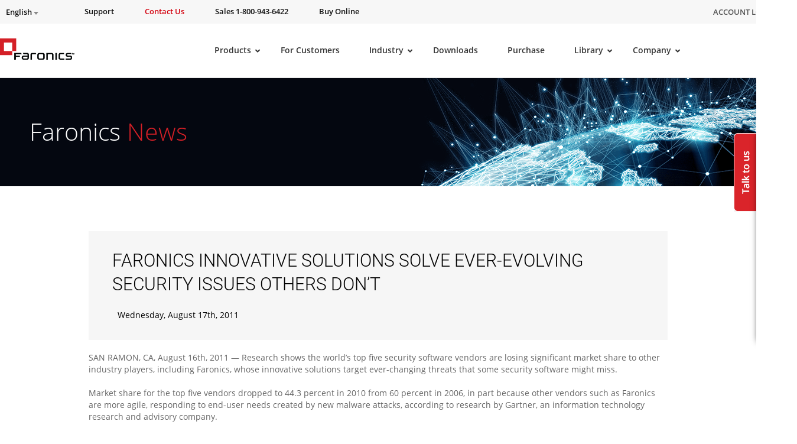

--- FILE ---
content_type: text/html; charset=UTF-8
request_url: https://www.faronics.com/news/article/faronics-innovative-solutions-solve-ever-evolving-security-issues-others-don%E2%80%99t
body_size: 44442
content:
<!doctype html>
<!--[if lt IE 7]> <html class="no-js ie6" lang="en"xmlns:og="https://ogp.me/ns#" xmlns:article="https://ogp.me/ns/article#"> <![endif]-->
<!--[if IE 7]>    <html class="no-js ie7" lang="en"xmlns:og="https://ogp.me/ns#" xmlns:article="https://ogp.me/ns/article#"> <![endif]-->
<!--[if IE 8]>    <html class="no-js ie8" lang="en"xmlns:og="https://ogp.me/ns#" xmlns:article="https://ogp.me/ns/article#"> <![endif]-->
<!--[if gt IE 8]> <html class="no-js" lang="en"xmlns:og="https://ogp.me/ns#" xmlns:article="https://ogp.me/ns/article#"> <![endif]-->

<head>
	<meta charset="utf-8">
<script type="text/javascript">
/* <![CDATA[ */
var gform;gform||(document.addEventListener("gform_main_scripts_loaded",function(){gform.scriptsLoaded=!0}),document.addEventListener("gform/theme/scripts_loaded",function(){gform.themeScriptsLoaded=!0}),window.addEventListener("DOMContentLoaded",function(){gform.domLoaded=!0}),gform={domLoaded:!1,scriptsLoaded:!1,themeScriptsLoaded:!1,isFormEditor:()=>"function"==typeof InitializeEditor,callIfLoaded:function(o){return!(!gform.domLoaded||!gform.scriptsLoaded||!gform.themeScriptsLoaded&&!gform.isFormEditor()||(gform.isFormEditor()&&console.warn("The use of gform.initializeOnLoaded() is deprecated in the form editor context and will be removed in Gravity Forms 3.1."),o(),0))},initializeOnLoaded:function(o){gform.callIfLoaded(o)||(document.addEventListener("gform_main_scripts_loaded",()=>{gform.scriptsLoaded=!0,gform.callIfLoaded(o)}),document.addEventListener("gform/theme/scripts_loaded",()=>{gform.themeScriptsLoaded=!0,gform.callIfLoaded(o)}),window.addEventListener("DOMContentLoaded",()=>{gform.domLoaded=!0,gform.callIfLoaded(o)}))},hooks:{action:{},filter:{}},addAction:function(o,r,e,t){gform.addHook("action",o,r,e,t)},addFilter:function(o,r,e,t){gform.addHook("filter",o,r,e,t)},doAction:function(o){gform.doHook("action",o,arguments)},applyFilters:function(o){return gform.doHook("filter",o,arguments)},removeAction:function(o,r){gform.removeHook("action",o,r)},removeFilter:function(o,r,e){gform.removeHook("filter",o,r,e)},addHook:function(o,r,e,t,n){null==gform.hooks[o][r]&&(gform.hooks[o][r]=[]);var d=gform.hooks[o][r];null==n&&(n=r+"_"+d.length),gform.hooks[o][r].push({tag:n,callable:e,priority:t=null==t?10:t})},doHook:function(r,o,e){var t;if(e=Array.prototype.slice.call(e,1),null!=gform.hooks[r][o]&&((o=gform.hooks[r][o]).sort(function(o,r){return o.priority-r.priority}),o.forEach(function(o){"function"!=typeof(t=o.callable)&&(t=window[t]),"action"==r?t.apply(null,e):e[0]=t.apply(null,e)})),"filter"==r)return e[0]},removeHook:function(o,r,t,n){var e;null!=gform.hooks[o][r]&&(e=(e=gform.hooks[o][r]).filter(function(o,r,e){return!!(null!=n&&n!=o.tag||null!=t&&t!=o.priority)}),gform.hooks[o][r]=e)}});
/* ]]> */
</script>


            <title>Faronics Innovative Solutions Solve Ever-Evolving Security Issues Others Don’t</title>
    
	<meta name="viewport" content="width=1200,initial-scale=1">
	<meta name=viewport content="width=device-width, initial-scale=1">
    <meta name="facebook-domain-verification" content="h3378nqggbdkhnitzulbnxjpsq834y" />
    <link rel="shortcut icon" href="/wp-content/themes/faronics/img/favicon.ico" type="image/x-icon" />
	<link rel="image_src" href="/wp-content/themes/faronics/img/favicon-fb.png" type="image/x-icon" />
	<link rel="apple-touch-icon" href="/wp-content/themes/faronics/img/favicon-touch.png" type="image/x-icon" />
	<link rel="apple-touch-icon" sizes="72x72" href="/wp-content/themes/faronics/img/favicon-ipad.png" type="image/x-icon" />
	<link rel="apple-touch-icon" sizes="114x114" href="/wp-content/themes/faronics/img/favicon-iphone4.png" type="image/x-icon" />
	<link rel="alternate" type="application/rss+xml" title="Faronics Feed" href="https://www.faronics.com/feed/">
<meta name="google-site-verification" content="uPaBWh73K_0d_D_m6HWbeMkJpZY--1pCLR8VgBtwohI" />
	<link rel="stylesheet" href="https://www.faronics.com/wp-content/themes/faronics/css/app.css?v=20240404">
<link rel="stylesheet" href="https://www.faronics.com/wp-content/themes/faronics/css/bootstrap-responsive.min.css?v=20171114"><link rel="stylesheet" href="https://www.faronics.com/wp-content/themes/faronics/css/new_style_main.css?v=20171466">
<link rel="stylesheet" href="https://www.faronics.com/wp-content/themes/faronics/css/webstyle.css?v=3243">
<link rel="stylesheet" href="https://www.faronics.com/wp-content/themes/faronics/css/deploy.css?v=103">
<link rel="stylesheet" href="https://www.faronics.com/wp-content/themes/faronics/css/new_style_martin.css?v=20171121">
<link rel="stylesheet" href="https://www.faronics.com/wp-content/themes/faronics/css/responsive.min.css?v=20171265">
<link rel="stylesheet" href="https://www.faronics.com/wp-content/themes/faronics/css/style.min.css?v=1">
<link rel="stylesheet" href="https://www.faronics.com/wp-content/themes/faronics/css/main-ubermenu.css?v=20171110">
    
    <!-- <script src="https://kit.fontawesome.com/e7ce012004.js" crossorigin="anonymous"></script> -->
    <link rel="stylesheet" href="https://cdnjs.cloudflare.com/ajax/libs/font-awesome/5.13.0/css/fontawesome.min.css" integrity="sha512-9NyfC2Lx+faLve4B168pWgTEHH3T50NBfVLF1aldvQxvwxjYdNNu7HQQKOehQW6r5v1r9QWDUe1BSFQPMbB5fw==" crossorigin="anonymous" referrerpolicy="no-referrer" />
    <link rel="stylesheet" href="https://cdnjs.cloudflare.com/ajax/libs/font-awesome/5.13.0/css/all.min.css" integrity="sha512-L7MWcK7FNPcwNqnLdZq86lTHYLdQqZaz5YcAgE+5cnGmlw8JT03QB2+oxL100UeB6RlzZLUxCGSS4/++mNZdxw==" crossorigin="anonymous" referrerpolicy="no-referrer" />
    <link rel="stylesheet" href="https://cdnjs.cloudflare.com/ajax/libs/font-awesome/5.13.0/css/v4-shims.min.css" integrity="sha512-D7Coa/NJEKVtLCV+AMHhFeT6ts33SgJYT1+1csURhPAJArycn9Dj5fVjIyB4x495XVtpTvfx1joleQuXM6N8UQ==" crossorigin="anonymous" referrerpolicy="no-referrer" />
	
<script src="/wp-content/themes/faronics/js/jquery-3.6.4.min.js"></script>
<script  src="/wp-content/themes/faronics/js/jquery.tools.min.js" async></script>
<script  src="/wp-content/themes/faronics/js/jquery.scrollUp.js" async></script>
<script  src="/wp-content/themes/faronics/js/jquery.cycle.all.js" async></script>
<!-- <script src="https://cdnjs.cloudflare.com/ajax/libs/fancybox/3.5.7/jquery.fancybox.min.js" integrity="sha512-uURl+ZXMBrF4AwGaWmEetzrd+J5/8NRkWAvJx5sbPSSuOb0bZLqf+tOzniObO00BjHa/dD7gub9oCGMLPQHtQA==" crossorigin="anonymous" referrerpolicy="no-referrer"></script> -->
<script  src="/wp-content/themes/faronics/js/jquery.fancybox.pack.js" ></script>
<script  src="/wp-content/themes/faronics/js/slick.min.js" ></script><meta name='robots' content='index, follow, max-image-preview:large, max-snippet:-1, max-video-preview:-1' />

	<!-- This site is optimized with the Yoast SEO Premium plugin v26.7 (Yoast SEO v26.8) - https://yoast.com/product/yoast-seo-premium-wordpress/ -->
	<meta name="description" content="Discover how Faronics&#039; innovative solutions address security challenges others don&#039;t." />
	<link rel="canonical" href="https://www.faronics.com/press-releases/article/faronics-innovative-solutions-solve-ever-evolving-security-issues-others-dont" />
	<meta property="og:locale" content="en_US" />
	<meta property="og:type" content="article" />
	<meta property="og:title" content="Faronics Innovative Solutions Solve Ever-Evolving Security Issues Others Don’t" />
	<meta property="og:description" content="Discover how Faronics&#039; innovative solutions address security challenges others don&#039;t." />
	<meta property="og:url" content="https://www.faronics.com/press-releases/article/faronics-innovative-solutions-solve-ever-evolving-security-issues-others-dont" />
	<meta property="og:site_name" content="Faronics" />
	<meta property="article:publisher" content="https://www.facebook.com/faronics" />
	<meta property="article:modified_time" content="2025-11-10T11:04:56+00:00" />
	<meta name="twitter:card" content="summary_large_image" />
	<meta name="twitter:site" content="@faronics" />
	<meta name="twitter:label1" content="Est. reading time" />
	<meta name="twitter:data1" content="2 minutes" />
	<script type="application/ld+json" class="yoast-schema-graph">{"@context":"https://schema.org","@graph":[{"@type":"WebPage","@id":"https://www.faronics.com/news/article/faronics-innovative-solutions-solve-ever-evolving-security-issues-others-don%e2%80%99t","url":"https://www.faronics.com/press-releases/article/faronics-innovative-solutions-solve-ever-evolving-security-issues-others-dont","name":"Faronics Innovative Solutions Solve Ever-Evolving Security Issues Others Don’t","isPartOf":{"@id":"https://www.faronics.com/#website"},"datePublished":"2011-08-17T17:38:26+00:00","dateModified":"2025-11-10T11:04:56+00:00","description":"Discover how Faronics' innovative solutions address security challenges others don't.","breadcrumb":{"@id":"https://www.faronics.com/press-releases/article/faronics-innovative-solutions-solve-ever-evolving-security-issues-others-dont#breadcrumb"},"inLanguage":"en-US","potentialAction":[{"@type":"ReadAction","target":["https://www.faronics.com/press-releases/article/faronics-innovative-solutions-solve-ever-evolving-security-issues-others-dont"]}]},{"@type":"BreadcrumbList","@id":"https://www.faronics.com/press-releases/article/faronics-innovative-solutions-solve-ever-evolving-security-issues-others-dont#breadcrumb","itemListElement":[{"@type":"ListItem","position":1,"name":"Home","item":"https://www.faronics.com/"},{"@type":"ListItem","position":2,"name":"News","item":"https://www.faronics.com/news/article"},{"@type":"ListItem","position":3,"name":"Faronics Innovative Solutions Solve Ever-Evolving Security Issues Others Don’t","item":"https://www.faronics.com/faronics-innovative-solutions-solve-ever-evolving-security-issues-others-dont/"}]},{"@type":"WebSite","@id":"https://www.faronics.com/#website","url":"https://www.faronics.com/","name":"Faronics","description":"Simplifying Computer Management","publisher":{"@id":"https://www.faronics.com/#organization"},"potentialAction":[{"@type":"SearchAction","target":{"@type":"EntryPoint","urlTemplate":"https://www.faronics.com/?s={search_term_string}"},"query-input":{"@type":"PropertyValueSpecification","valueRequired":true,"valueName":"search_term_string"}}],"inLanguage":"en-US"},{"@type":"Organization","@id":"https://www.faronics.com/#organization","name":"Faronics","url":"https://www.faronics.com/","logo":{"@type":"ImageObject","inLanguage":"en-US","@id":"https://www.faronics.com/#/schema/logo/image/","url":"https://www.faronics.com/assets/footer-faronics-logo.png","contentUrl":"https://www.faronics.com/assets/footer-faronics-logo.png","width":155,"height":44,"caption":"Faronics"},"image":{"@id":"https://www.faronics.com/#/schema/logo/image/"},"sameAs":["https://www.facebook.com/faronics","https://x.com/faronics"]}]}</script>
	<!-- / Yoast SEO Premium plugin. -->


<link rel="alternate" title="oEmbed (JSON)" type="application/json+oembed" href="https://www.faronics.com/wp-json/oembed/1.0/embed?url=https%3A%2F%2Fwww.faronics.com%2Fnews%2Farticle%2Ffaronics-innovative-solutions-solve-ever-evolving-security-issues-others-don%25e2%2580%2599t" />
<link rel="alternate" title="oEmbed (XML)" type="text/xml+oembed" href="https://www.faronics.com/wp-json/oembed/1.0/embed?url=https%3A%2F%2Fwww.faronics.com%2Fnews%2Farticle%2Ffaronics-innovative-solutions-solve-ever-evolving-security-issues-others-don%25e2%2580%2599t&#038;format=xml" />
<style id='wp-img-auto-sizes-contain-inline-css' type='text/css'>
img:is([sizes=auto i],[sizes^="auto," i]){contain-intrinsic-size:3000px 1500px}
/*# sourceURL=wp-img-auto-sizes-contain-inline-css */
</style>
<style id='wp-emoji-styles-inline-css' type='text/css'>

	img.wp-smiley, img.emoji {
		display: inline !important;
		border: none !important;
		box-shadow: none !important;
		height: 1em !important;
		width: 1em !important;
		margin: 0 0.07em !important;
		vertical-align: -0.1em !important;
		background: none !important;
		padding: 0 !important;
	}
/*# sourceURL=wp-emoji-styles-inline-css */
</style>
<link rel='stylesheet' id='wp-block-library-css' href='https://www.faronics.com/wp-includes/css/dist/block-library/style.min.css?ver=6.9' type='text/css' media='all' />
<style id='global-styles-inline-css' type='text/css'>
:root{--wp--preset--aspect-ratio--square: 1;--wp--preset--aspect-ratio--4-3: 4/3;--wp--preset--aspect-ratio--3-4: 3/4;--wp--preset--aspect-ratio--3-2: 3/2;--wp--preset--aspect-ratio--2-3: 2/3;--wp--preset--aspect-ratio--16-9: 16/9;--wp--preset--aspect-ratio--9-16: 9/16;--wp--preset--color--black: #000000;--wp--preset--color--cyan-bluish-gray: #abb8c3;--wp--preset--color--white: #ffffff;--wp--preset--color--pale-pink: #f78da7;--wp--preset--color--vivid-red: #cf2e2e;--wp--preset--color--luminous-vivid-orange: #ff6900;--wp--preset--color--luminous-vivid-amber: #fcb900;--wp--preset--color--light-green-cyan: #7bdcb5;--wp--preset--color--vivid-green-cyan: #00d084;--wp--preset--color--pale-cyan-blue: #8ed1fc;--wp--preset--color--vivid-cyan-blue: #0693e3;--wp--preset--color--vivid-purple: #9b51e0;--wp--preset--gradient--vivid-cyan-blue-to-vivid-purple: linear-gradient(135deg,rgb(6,147,227) 0%,rgb(155,81,224) 100%);--wp--preset--gradient--light-green-cyan-to-vivid-green-cyan: linear-gradient(135deg,rgb(122,220,180) 0%,rgb(0,208,130) 100%);--wp--preset--gradient--luminous-vivid-amber-to-luminous-vivid-orange: linear-gradient(135deg,rgb(252,185,0) 0%,rgb(255,105,0) 100%);--wp--preset--gradient--luminous-vivid-orange-to-vivid-red: linear-gradient(135deg,rgb(255,105,0) 0%,rgb(207,46,46) 100%);--wp--preset--gradient--very-light-gray-to-cyan-bluish-gray: linear-gradient(135deg,rgb(238,238,238) 0%,rgb(169,184,195) 100%);--wp--preset--gradient--cool-to-warm-spectrum: linear-gradient(135deg,rgb(74,234,220) 0%,rgb(151,120,209) 20%,rgb(207,42,186) 40%,rgb(238,44,130) 60%,rgb(251,105,98) 80%,rgb(254,248,76) 100%);--wp--preset--gradient--blush-light-purple: linear-gradient(135deg,rgb(255,206,236) 0%,rgb(152,150,240) 100%);--wp--preset--gradient--blush-bordeaux: linear-gradient(135deg,rgb(254,205,165) 0%,rgb(254,45,45) 50%,rgb(107,0,62) 100%);--wp--preset--gradient--luminous-dusk: linear-gradient(135deg,rgb(255,203,112) 0%,rgb(199,81,192) 50%,rgb(65,88,208) 100%);--wp--preset--gradient--pale-ocean: linear-gradient(135deg,rgb(255,245,203) 0%,rgb(182,227,212) 50%,rgb(51,167,181) 100%);--wp--preset--gradient--electric-grass: linear-gradient(135deg,rgb(202,248,128) 0%,rgb(113,206,126) 100%);--wp--preset--gradient--midnight: linear-gradient(135deg,rgb(2,3,129) 0%,rgb(40,116,252) 100%);--wp--preset--font-size--small: 13px;--wp--preset--font-size--medium: 20px;--wp--preset--font-size--large: 36px;--wp--preset--font-size--x-large: 42px;--wp--preset--spacing--20: 0.44rem;--wp--preset--spacing--30: 0.67rem;--wp--preset--spacing--40: 1rem;--wp--preset--spacing--50: 1.5rem;--wp--preset--spacing--60: 2.25rem;--wp--preset--spacing--70: 3.38rem;--wp--preset--spacing--80: 5.06rem;--wp--preset--shadow--natural: 6px 6px 9px rgba(0, 0, 0, 0.2);--wp--preset--shadow--deep: 12px 12px 50px rgba(0, 0, 0, 0.4);--wp--preset--shadow--sharp: 6px 6px 0px rgba(0, 0, 0, 0.2);--wp--preset--shadow--outlined: 6px 6px 0px -3px rgb(255, 255, 255), 6px 6px rgb(0, 0, 0);--wp--preset--shadow--crisp: 6px 6px 0px rgb(0, 0, 0);}:where(.is-layout-flex){gap: 0.5em;}:where(.is-layout-grid){gap: 0.5em;}body .is-layout-flex{display: flex;}.is-layout-flex{flex-wrap: wrap;align-items: center;}.is-layout-flex > :is(*, div){margin: 0;}body .is-layout-grid{display: grid;}.is-layout-grid > :is(*, div){margin: 0;}:where(.wp-block-columns.is-layout-flex){gap: 2em;}:where(.wp-block-columns.is-layout-grid){gap: 2em;}:where(.wp-block-post-template.is-layout-flex){gap: 1.25em;}:where(.wp-block-post-template.is-layout-grid){gap: 1.25em;}.has-black-color{color: var(--wp--preset--color--black) !important;}.has-cyan-bluish-gray-color{color: var(--wp--preset--color--cyan-bluish-gray) !important;}.has-white-color{color: var(--wp--preset--color--white) !important;}.has-pale-pink-color{color: var(--wp--preset--color--pale-pink) !important;}.has-vivid-red-color{color: var(--wp--preset--color--vivid-red) !important;}.has-luminous-vivid-orange-color{color: var(--wp--preset--color--luminous-vivid-orange) !important;}.has-luminous-vivid-amber-color{color: var(--wp--preset--color--luminous-vivid-amber) !important;}.has-light-green-cyan-color{color: var(--wp--preset--color--light-green-cyan) !important;}.has-vivid-green-cyan-color{color: var(--wp--preset--color--vivid-green-cyan) !important;}.has-pale-cyan-blue-color{color: var(--wp--preset--color--pale-cyan-blue) !important;}.has-vivid-cyan-blue-color{color: var(--wp--preset--color--vivid-cyan-blue) !important;}.has-vivid-purple-color{color: var(--wp--preset--color--vivid-purple) !important;}.has-black-background-color{background-color: var(--wp--preset--color--black) !important;}.has-cyan-bluish-gray-background-color{background-color: var(--wp--preset--color--cyan-bluish-gray) !important;}.has-white-background-color{background-color: var(--wp--preset--color--white) !important;}.has-pale-pink-background-color{background-color: var(--wp--preset--color--pale-pink) !important;}.has-vivid-red-background-color{background-color: var(--wp--preset--color--vivid-red) !important;}.has-luminous-vivid-orange-background-color{background-color: var(--wp--preset--color--luminous-vivid-orange) !important;}.has-luminous-vivid-amber-background-color{background-color: var(--wp--preset--color--luminous-vivid-amber) !important;}.has-light-green-cyan-background-color{background-color: var(--wp--preset--color--light-green-cyan) !important;}.has-vivid-green-cyan-background-color{background-color: var(--wp--preset--color--vivid-green-cyan) !important;}.has-pale-cyan-blue-background-color{background-color: var(--wp--preset--color--pale-cyan-blue) !important;}.has-vivid-cyan-blue-background-color{background-color: var(--wp--preset--color--vivid-cyan-blue) !important;}.has-vivid-purple-background-color{background-color: var(--wp--preset--color--vivid-purple) !important;}.has-black-border-color{border-color: var(--wp--preset--color--black) !important;}.has-cyan-bluish-gray-border-color{border-color: var(--wp--preset--color--cyan-bluish-gray) !important;}.has-white-border-color{border-color: var(--wp--preset--color--white) !important;}.has-pale-pink-border-color{border-color: var(--wp--preset--color--pale-pink) !important;}.has-vivid-red-border-color{border-color: var(--wp--preset--color--vivid-red) !important;}.has-luminous-vivid-orange-border-color{border-color: var(--wp--preset--color--luminous-vivid-orange) !important;}.has-luminous-vivid-amber-border-color{border-color: var(--wp--preset--color--luminous-vivid-amber) !important;}.has-light-green-cyan-border-color{border-color: var(--wp--preset--color--light-green-cyan) !important;}.has-vivid-green-cyan-border-color{border-color: var(--wp--preset--color--vivid-green-cyan) !important;}.has-pale-cyan-blue-border-color{border-color: var(--wp--preset--color--pale-cyan-blue) !important;}.has-vivid-cyan-blue-border-color{border-color: var(--wp--preset--color--vivid-cyan-blue) !important;}.has-vivid-purple-border-color{border-color: var(--wp--preset--color--vivid-purple) !important;}.has-vivid-cyan-blue-to-vivid-purple-gradient-background{background: var(--wp--preset--gradient--vivid-cyan-blue-to-vivid-purple) !important;}.has-light-green-cyan-to-vivid-green-cyan-gradient-background{background: var(--wp--preset--gradient--light-green-cyan-to-vivid-green-cyan) !important;}.has-luminous-vivid-amber-to-luminous-vivid-orange-gradient-background{background: var(--wp--preset--gradient--luminous-vivid-amber-to-luminous-vivid-orange) !important;}.has-luminous-vivid-orange-to-vivid-red-gradient-background{background: var(--wp--preset--gradient--luminous-vivid-orange-to-vivid-red) !important;}.has-very-light-gray-to-cyan-bluish-gray-gradient-background{background: var(--wp--preset--gradient--very-light-gray-to-cyan-bluish-gray) !important;}.has-cool-to-warm-spectrum-gradient-background{background: var(--wp--preset--gradient--cool-to-warm-spectrum) !important;}.has-blush-light-purple-gradient-background{background: var(--wp--preset--gradient--blush-light-purple) !important;}.has-blush-bordeaux-gradient-background{background: var(--wp--preset--gradient--blush-bordeaux) !important;}.has-luminous-dusk-gradient-background{background: var(--wp--preset--gradient--luminous-dusk) !important;}.has-pale-ocean-gradient-background{background: var(--wp--preset--gradient--pale-ocean) !important;}.has-electric-grass-gradient-background{background: var(--wp--preset--gradient--electric-grass) !important;}.has-midnight-gradient-background{background: var(--wp--preset--gradient--midnight) !important;}.has-small-font-size{font-size: var(--wp--preset--font-size--small) !important;}.has-medium-font-size{font-size: var(--wp--preset--font-size--medium) !important;}.has-large-font-size{font-size: var(--wp--preset--font-size--large) !important;}.has-x-large-font-size{font-size: var(--wp--preset--font-size--x-large) !important;}
/*# sourceURL=global-styles-inline-css */
</style>

<style id='classic-theme-styles-inline-css' type='text/css'>
/*! This file is auto-generated */
.wp-block-button__link{color:#fff;background-color:#32373c;border-radius:9999px;box-shadow:none;text-decoration:none;padding:calc(.667em + 2px) calc(1.333em + 2px);font-size:1.125em}.wp-block-file__button{background:#32373c;color:#fff;text-decoration:none}
/*# sourceURL=/wp-includes/css/classic-themes.min.css */
</style>
<link rel='stylesheet' id='wp-pagenavi-css' href='https://www.faronics.com/wp-content/plugins/wp-pagenavi/pagenavi-css.css?ver=2.70' type='text/css' media='all' />
<link rel='stylesheet' id='ubermenu-css' href='https://www.faronics.com/wp-content/plugins/ubermenu/pro/assets/css/ubermenu.min.css?ver=3.8.5' type='text/css' media='all' />
<link rel='stylesheet' id='ubermenu-font-awesome-core-css' href='https://www.faronics.com/wp-content/plugins/ubermenu/assets/fontawesome/css/fontawesome.min.css?ver=6.9' type='text/css' media='all' />
<link rel='stylesheet' id='ubermenu-font-awesome-solid-css' href='https://www.faronics.com/wp-content/plugins/ubermenu/assets/fontawesome/css/solid.min.css?ver=6.9' type='text/css' media='all' />
<script type="text/javascript" id="wpml-cookie-js-extra">
/* <![CDATA[ */
var wpml_cookies = {"wp-wpml_current_language":{"value":"en","expires":1,"path":"/"}};
var wpml_cookies = {"wp-wpml_current_language":{"value":"en","expires":1,"path":"/"}};
//# sourceURL=wpml-cookie-js-extra
/* ]]> */
</script>
<script type="text/javascript" src="https://www.faronics.com/wp-content/plugins/sitepress-multilingual-cms/res/js/cookies/language-cookie.js?ver=486900" id="wpml-cookie-js" defer="defer" data-wp-strategy="defer"></script>
<script type="text/javascript" id="webtoffee-cookie-consent-js-extra">
/* <![CDATA[ */
var _wccConfig = {"_ipData":[],"_assetsURL":"https://www.faronics.com/wp-content/plugins/webtoffee-cookie-consent/lite/frontend/images/","_publicURL":"https://www.faronics.com","_categories":[{"name":"Necessary","slug":"necessary","isNecessary":true,"ccpaDoNotSell":true,"cookies":[{"cookieID":"PHPSESSID","domain":"www.faronics.com","provider":""},{"cookieID":"wt_consent","domain":"www.faronics.com","provider":""}],"active":true,"defaultConsent":{"gdpr":true,"ccpa":true},"foundNoCookieScript":false},{"name":"Functional","slug":"functional","isNecessary":false,"ccpaDoNotSell":true,"cookies":[{"cookieID":"wp-wpml_current_language","domain":"www.faronics.com","provider":"wp-content/plugins/sitepress-multilingual-cms/res/js"}],"active":true,"defaultConsent":{"gdpr":false,"ccpa":false},"foundNoCookieScript":false},{"name":"Analytics","slug":"analytics","isNecessary":false,"ccpaDoNotSell":true,"cookies":[],"active":true,"defaultConsent":{"gdpr":false,"ccpa":false},"foundNoCookieScript":false},{"name":"Performance","slug":"performance","isNecessary":false,"ccpaDoNotSell":true,"cookies":[],"active":true,"defaultConsent":{"gdpr":false,"ccpa":false},"foundNoCookieScript":false},{"name":"Advertisement","slug":"advertisement","isNecessary":false,"ccpaDoNotSell":true,"cookies":[],"active":true,"defaultConsent":{"gdpr":false,"ccpa":false},"foundNoCookieScript":false},{"name":"Others","slug":"others","isNecessary":false,"ccpaDoNotSell":true,"cookies":[{"cookieID":"gf_*","domain":".faronics.com","provider":"/wp-content/plugins/gravityforms/"}],"active":true,"defaultConsent":{"gdpr":false,"ccpa":false},"foundNoCookieScript":false}],"_activeLaw":"gdpr","_rootDomain":"","_block":"1","_showBanner":"1","_bannerConfig":{"GDPR":{"settings":{"type":"banner","position":"top","applicableLaw":"gdpr","preferenceCenter":"center","selectedRegion":"EU","consentExpiry":365,"shortcodes":[{"key":"wcc_readmore","content":"\u003Ca href=\"https://www.faronics.com/en-uk/cookie-policy/\" class=\"wcc-policy\" aria-label=\"Read our Cookie Policy\" target=\"_blank\" rel=\"noopener\" data-tag=\"readmore-button\"\u003ERead our Cookie Policy\u003C/a\u003E","tag":"readmore-button","status":true,"attributes":{"rel":"nofollow","target":"_blank"}},{"key":"wcc_show_desc","content":"\u003Cbutton class=\"wcc-show-desc-btn\" data-tag=\"show-desc-button\" aria-label=\"Show more\"\u003EShow more\u003C/button\u003E","tag":"show-desc-button","status":true,"attributes":[]},{"key":"wcc_hide_desc","content":"\u003Cbutton class=\"wcc-show-desc-btn\" data-tag=\"hide-desc-button\" aria-label=\"Show less\"\u003EShow less\u003C/button\u003E","tag":"hide-desc-button","status":true,"attributes":[]},{"key":"wcc_category_toggle_label","content":"[wcc_{{status}}_category_label] [wcc_preference_{{category_slug}}_title]","tag":"","status":true,"attributes":[]},{"key":"wcc_enable_category_label","content":"Enable","tag":"","status":true,"attributes":[]},{"key":"wcc_disable_category_label","content":"Disable","tag":"","status":true,"attributes":[]},{"key":"wcc_video_placeholder","content":"\u003Cdiv class=\"video-placeholder-normal\" data-tag=\"video-placeholder\" id=\"[UNIQUEID]\"\u003E\u003Cp class=\"video-placeholder-text-normal\" data-tag=\"placeholder-title\"\u003EPlease accept {category} cookies to access this content\u003C/p\u003E\u003C/div\u003E","tag":"","status":true,"attributes":[]},{"key":"wcc_enable_optout_label","content":"Enable","tag":"","status":true,"attributes":[]},{"key":"wcc_disable_optout_label","content":"Disable","tag":"","status":true,"attributes":[]},{"key":"wcc_optout_toggle_label","content":"[wcc_{{status}}_optout_label] [wcc_optout_option_title]","tag":"","status":true,"attributes":[]},{"key":"wcc_optout_option_title","content":"Do Not Sell or Share My Personal Information","tag":"","status":true,"attributes":[]},{"key":"wcc_optout_close_label","content":"Close","tag":"","status":true,"attributes":[]}],"bannerEnabled":true},"behaviours":{"reloadBannerOnAccept":true,"loadAnalyticsByDefault":false,"animations":{"onLoad":"animate","onHide":"sticky"}},"config":{"revisitConsent":{"status":false,"tag":"revisit-consent","position":"bottom-left","meta":{"url":"#"},"styles":[],"elements":{"title":{"type":"text","tag":"revisit-consent-title","status":true,"styles":{"color":"#0056a7"}}}},"preferenceCenter":{"toggle":{"status":true,"tag":"detail-category-toggle","type":"toggle","states":{"active":{"styles":{"background-color":"#000000"}},"inactive":{"styles":{"background-color":"#D0D5D2"}}}},"poweredBy":{"status":false,"tag":"detail-powered-by","styles":{"background-color":"#EDEDED","color":"#293C5B"}}},"categoryPreview":{"status":false,"toggle":{"status":true,"tag":"detail-category-preview-toggle","type":"toggle","states":{"active":{"styles":{"background-color":"#000000"}},"inactive":{"styles":{"background-color":"#D0D5D2"}}}}},"videoPlaceholder":{"status":true,"styles":{"background-color":"#000000","border-color":"#000000","color":"#ffffff"}},"readMore":{"status":true,"tag":"readmore-button","type":"link","meta":{"noFollow":true,"newTab":true},"styles":{"color":"#000000","background-color":"transparent","border-color":"transparent"}},"auditTable":{"status":true},"optOption":{"status":true,"toggle":{"status":true,"tag":"optout-option-toggle","type":"toggle","states":{"active":{"styles":{"background-color":"#000000"}},"inactive":{"styles":{"background-color":"#FFFFFF"}}}},"gpcOption":false}}}},"_version":"3.5.0","_logConsent":"1","_tags":[{"tag":"accept-button","styles":{"color":"#FFFFFF","background-color":"#7DAF3B","border-color":"#7DAF3B"}},{"tag":"reject-button","styles":{"color":"#000000","background-color":"transparent","border-color":"#000000"}},{"tag":"settings-button","styles":{"color":"#000000","background-color":"transparent","border-color":"#000000"}},{"tag":"readmore-button","styles":{"color":"#000000","background-color":"transparent","border-color":"transparent"}},{"tag":"donotsell-button","styles":{"color":"#1863dc","background-color":"transparent","border-color":"transparent"}},{"tag":"accept-button","styles":{"color":"#FFFFFF","background-color":"#7DAF3B","border-color":"#7DAF3B"}},{"tag":"revisit-consent","styles":[]},{"tag":"detail-category-always-enabled","styles":{"color":"#008000"}}],"_rtl":"","_lawSelected":["GDPR"],"_restApiUrl":"https://directory.cookieyes.com/api/v1/ip","_renewConsent":"","_restrictToCA":"","_customEvents":"","_ccpaAllowedRegions":[],"_gdprAllowedRegions":[],"_closeButtonAction":"reject","_ssl":"1","_providersToBlock":[{"re":"wp-content/plugins/sitepress-multilingual-cms/res/js","categories":["functional"]},{"re":"/wp-content/plugins/gravityforms/","categories":["others"]}]};
var _wccStyles = {"css":{"GDPR":".wcc-overlay{background: #000000; opacity: 0.4; position: fixed; top: 0; left: 0; width: 100%; height: 100%; z-index: 99999999;}.wcc-hide{display: none;}.wcc-btn-revisit-wrapper{display: flex; padding: 6px; border-radius: 8px; opacity: 0px; background-color:#ffffff; box-shadow: 0px 3px 10px 0px #798da04d;  align-items: center; justify-content: center; position: fixed; z-index: 999999; cursor: pointer;}.wcc-revisit-bottom-left{bottom: 15px; left: 15px;}.wcc-revisit-bottom-right{bottom: 15px; right: 15px;}.wcc-btn-revisit-wrapper .wcc-btn-revisit{display: flex; align-items: center; justify-content: center; background: none; border: none; cursor: pointer; position: relative; margin: 0; padding: 0;}.wcc-btn-revisit-wrapper .wcc-btn-revisit img{max-width: fit-content; margin: 0; } .wcc-btn-revisit-wrapper .wcc-revisit-help-text{font-size:14px; margin-left:4px; display:none;}.wcc-btn-revisit-wrapper:hover .wcc-revisit-help-text, .wcc-btn-revisit-wrapper:focus-within .wcc-revisit-help-text { display: block;}.wcc-revisit-hide{display: none;}.wcc-preference-btn:hover{cursor:pointer; text-decoration:underline;}.wcc-cookie-audit-table { font-family: inherit; border-collapse: collapse; width: 100%;} .wcc-cookie-audit-table th, .wcc-cookie-audit-table td {text-align: left; padding: 10px; font-size: 12px; color: #000000; word-break: normal; background-color: #d9dfe7; border: 1px solid #cbced6;} .wcc-cookie-audit-table tr:nth-child(2n + 1) td { background: #f1f5fa; }.wcc-consent-container{position: fixed; width: 100%; box-sizing: border-box; z-index: 9999999;}.wcc-consent-container .wcc-consent-bar{background: #ffffff; border: 1px solid; padding: 16.5px 24px; box-shadow: 0 -1px 10px 0 #acabab4d;}.wcc-banner-bottom{bottom: 0; left: 0;}.wcc-banner-top{top: 0; left: 0;}.wcc-custom-brand-logo-wrapper .wcc-custom-brand-logo{width: 100px; height: auto; margin: 0 0 12px 0;}.wcc-notice .wcc-title{color: #212121; font-weight: 700; font-size: 18px; line-height: 24px; margin: 0 0 12px 0;}.wcc-notice-group{display: flex; justify-content: space-between; align-items: center; font-size: 14px; line-height: 24px; font-weight: 400;}.wcc-notice-des *,.wcc-preference-content-wrapper *,.wcc-accordion-header-des *,.wcc-gpc-wrapper .wcc-gpc-desc *{font-size: 14px;}.wcc-notice-des{color: #212121; font-size: 14px; line-height: 24px; font-weight: 400;}.wcc-notice-des img{height: 25px; width: 25px;}.wcc-consent-bar .wcc-notice-des p,.wcc-gpc-wrapper .wcc-gpc-desc p,.wcc-preference-body-wrapper .wcc-preference-content-wrapper p,.wcc-accordion-header-wrapper .wcc-accordion-header-des p,.wcc-cookie-des-table li div:last-child p{color: inherit; margin-top: 0;}.wcc-notice-des P:last-child,.wcc-preference-content-wrapper p:last-child,.wcc-cookie-des-table li div:last-child p:last-child,.wcc-gpc-wrapper .wcc-gpc-desc p:last-child{margin-bottom: 0;}.wcc-notice-des a.wcc-policy,.wcc-notice-des button.wcc-policy{font-size: 14px; color: #1863dc; white-space: nowrap; cursor: pointer; background: transparent; border: 1px solid; text-decoration: underline;}.wcc-notice-des button.wcc-policy{padding: 0;}.wcc-notice-des a.wcc-policy:focus-visible,.wcc-notice-des button.wcc-policy:focus-visible,.wcc-preference-content-wrapper .wcc-show-desc-btn:focus-visible,.wcc-accordion-header .wcc-accordion-btn:focus-visible,.wcc-preference-header .wcc-btn-close:focus-visible,.wcc-switch input[type=\"checkbox\"]:focus-visible,.wcc-footer-wrapper a:focus-visible,.wcc-btn:focus-visible{outline: 2px solid #1863dc; outline-offset: 2px;}.wcc-btn:focus:not(:focus-visible),.wcc-accordion-header .wcc-accordion-btn:focus:not(:focus-visible),.wcc-preference-content-wrapper .wcc-show-desc-btn:focus:not(:focus-visible),.wcc-btn-revisit-wrapper .wcc-btn-revisit:focus:not(:focus-visible),.wcc-preference-header .wcc-btn-close:focus:not(:focus-visible),.wcc-consent-bar .wcc-banner-btn-close:focus:not(:focus-visible){outline: 0;}button.wcc-show-desc-btn:not(:hover):not(:active){color: #1863dc; background: transparent;}button.wcc-accordion-btn:not(:hover):not(:active),button.wcc-banner-btn-close:not(:hover):not(:active),button.wcc-btn-close:not(:hover):not(:active),button.wcc-btn-revisit:not(:hover):not(:active){background: transparent;}.wcc-consent-bar button:hover,.wcc-modal.wcc-modal-open button:hover,.wcc-consent-bar button:focus,.wcc-modal.wcc-modal-open button:focus{text-decoration: none;}.wcc-notice-btn-wrapper{display: flex; justify-content: center; align-items: center; margin-left: 15px;}.wcc-notice-btn-wrapper .wcc-btn{text-shadow: none; box-shadow: none;}.wcc-btn{font-size: 14px; font-family: inherit; line-height: 24px; padding: 8px 27px; font-weight: 500; margin: 0 8px 0 0; border-radius: 2px; white-space: nowrap; cursor: pointer; text-align: center; text-transform: none; min-height: 0;}.wcc-btn:hover{opacity: 0.8;}.wcc-btn-customize{color: #1863dc; background: transparent; border: 2px solid #1863dc;}.wcc-btn-reject{color: #1863dc; background: transparent; border: 2px solid #1863dc;}.wcc-btn-accept{background: #1863dc; color: #ffffff; border: 2px solid #1863dc;}.wcc-btn:last-child{margin-right: 0;}@media (max-width: 768px){.wcc-notice-group{display: block;}.wcc-notice-btn-wrapper{margin-left: 0;}.wcc-notice-btn-wrapper .wcc-btn{flex: auto; max-width: 100%; margin-top: 10px; white-space: unset;}}@media (max-width: 576px){.wcc-notice-btn-wrapper{flex-direction: column;}.wcc-custom-brand-logo-wrapper, .wcc-notice .wcc-title, .wcc-notice-des, .wcc-notice-btn-wrapper{padding: 0 28px;}.wcc-consent-container .wcc-consent-bar{padding: 16.5px 0;}.wcc-notice-des{max-height: 40vh; overflow-y: scroll;}.wcc-notice-btn-wrapper .wcc-btn{width: 100%; padding: 8px; margin-right: 0;}.wcc-notice-btn-wrapper .wcc-btn-accept{order: 1;}.wcc-notice-btn-wrapper .wcc-btn-reject{order: 3;}.wcc-notice-btn-wrapper .wcc-btn-customize{order: 2;}}@media (max-width: 425px){.wcc-custom-brand-logo-wrapper, .wcc-notice .wcc-title, .wcc-notice-des, .wcc-notice-btn-wrapper{padding: 0 24px;}.wcc-notice-btn-wrapper{flex-direction: column;}.wcc-btn{width: 100%; margin: 10px 0 0 0;}.wcc-notice-btn-wrapper .wcc-btn-customize{order: 2;}.wcc-notice-btn-wrapper .wcc-btn-reject{order: 3;}.wcc-notice-btn-wrapper .wcc-btn-accept{order: 1; margin-top: 16px;}}@media (max-width: 352px){.wcc-notice .wcc-title{font-size: 16px;}.wcc-notice-des *{font-size: 12px;}.wcc-notice-des, .wcc-btn{font-size: 12px;}}.wcc-modal.wcc-modal-open{display: flex; visibility: visible; -webkit-transform: translate(-50%, -50%); -moz-transform: translate(-50%, -50%); -ms-transform: translate(-50%, -50%); -o-transform: translate(-50%, -50%); transform: translate(-50%, -50%); top: 50%; left: 50%; transition: all 1s ease;}.wcc-modal{box-shadow: 0 32px 68px rgba(0, 0, 0, 0.3); margin: 0 auto; position: fixed; max-width: 100%; background: #ffffff; top: 50%; box-sizing: border-box; border-radius: 6px; z-index: 999999999; color: #212121; -webkit-transform: translate(-50%, 100%); -moz-transform: translate(-50%, 100%); -ms-transform: translate(-50%, 100%); -o-transform: translate(-50%, 100%); transform: translate(-50%, 100%); visibility: hidden; transition: all 0s ease;}.wcc-preference-center{max-height: 79vh; overflow: hidden; width: 845px; overflow: hidden; flex: 1 1 0; display: flex; flex-direction: column; border-radius: 6px;}.wcc-preference-header{display: flex; align-items: center; justify-content: space-between; padding: 22px 24px; border-bottom: 1px solid;}.wcc-preference-header .wcc-preference-title{font-size: 18px; font-weight: 700; line-height: 24px;}.wcc-google-privacy-url a {text-decoration:none;color: #1863dc;cursor:pointer;} .wcc-preference-header .wcc-btn-close{margin: 0; cursor: pointer; vertical-align: middle; padding: 0; background: none; border: none; width: auto; height: auto; min-height: 0; line-height: 0; text-shadow: none; box-shadow: none;}.wcc-preference-header .wcc-btn-close img{margin: 0; height: 10px; width: 10px;}.wcc-preference-body-wrapper{padding: 0 24px; flex: 1; overflow: auto; box-sizing: border-box;}.wcc-preference-content-wrapper,.wcc-gpc-wrapper .wcc-gpc-desc,.wcc-google-privacy-policy{font-size: 14px; line-height: 24px; font-weight: 400; padding: 12px 0;}.wcc-preference-content-wrapper{border-bottom: 1px solid;}.wcc-preference-content-wrapper img{height: 25px; width: 25px;}.wcc-preference-content-wrapper .wcc-show-desc-btn{font-size: 14px; font-family: inherit; color: #1863dc; text-decoration: none; line-height: 24px; padding: 0; margin: 0; white-space: nowrap; cursor: pointer; background: transparent; border-color: transparent; text-transform: none; min-height: 0; text-shadow: none; box-shadow: none;}.wcc-accordion-wrapper{margin-bottom: 10px;}.wcc-accordion{border-bottom: 1px solid;}.wcc-accordion:last-child{border-bottom: none;}.wcc-accordion .wcc-accordion-item{display: flex; margin-top: 10px;}.wcc-accordion .wcc-accordion-body{display: none;}.wcc-accordion.wcc-accordion-active .wcc-accordion-body{display: block; padding: 0 22px; margin-bottom: 16px;}.wcc-accordion-header-wrapper{cursor: pointer; width: 100%;}.wcc-accordion-item .wcc-accordion-header{display: flex; justify-content: space-between; align-items: center;}.wcc-accordion-header .wcc-accordion-btn{font-size: 16px; font-family: inherit; color: #212121; line-height: 24px; background: none; border: none; font-weight: 700; padding: 0; margin: 0; cursor: pointer; text-transform: none; min-height: 0; text-shadow: none; box-shadow: none;}.wcc-accordion-header .wcc-always-active{color: #008000; font-weight: 600; line-height: 24px; font-size: 14px;}.wcc-accordion-header-des{font-size: 14px; line-height: 24px; margin: 10px 0 16px 0;}.wcc-accordion-chevron{margin-right: 22px; position: relative; cursor: pointer;}.wcc-accordion-chevron-hide{display: none;}.wcc-accordion .wcc-accordion-chevron i::before{content: \"\"; position: absolute; border-right: 1.4px solid; border-bottom: 1.4px solid; border-color: inherit; height: 6px; width: 6px; -webkit-transform: rotate(-45deg); -moz-transform: rotate(-45deg); -ms-transform: rotate(-45deg); -o-transform: rotate(-45deg); transform: rotate(-45deg); transition: all 0.2s ease-in-out; top: 8px;}.wcc-accordion.wcc-accordion-active .wcc-accordion-chevron i::before{-webkit-transform: rotate(45deg); -moz-transform: rotate(45deg); -ms-transform: rotate(45deg); -o-transform: rotate(45deg); transform: rotate(45deg);}.wcc-audit-table{background: #f4f4f4; border-radius: 6px;}.wcc-audit-table .wcc-empty-cookies-text{color: inherit; font-size: 12px; line-height: 24px; margin: 0; padding: 10px;}.wcc-audit-table .wcc-cookie-des-table{font-size: 12px; line-height: 24px; font-weight: normal; padding: 15px 10px; border-bottom: 1px solid; border-bottom-color: inherit; margin: 0;}.wcc-audit-table .wcc-cookie-des-table:last-child{border-bottom: none;}.wcc-audit-table .wcc-cookie-des-table li{list-style-type: none; display: flex; padding: 3px 0;}.wcc-audit-table .wcc-cookie-des-table li:first-child{padding-top: 0;}.wcc-cookie-des-table li div:first-child{width: 100px; font-weight: 600; word-break: break-word; word-wrap: break-word;}.wcc-cookie-des-table li div:last-child{flex: 1; word-break: break-word; word-wrap: break-word; margin-left: 8px;}.wcc-footer-shadow{display: block; width: 100%; height: 40px; background: linear-gradient(180deg, rgba(255, 255, 255, 0) 0%, #ffffff 100%); position: absolute; bottom: calc(100% - 1px);}.wcc-footer-wrapper{position: relative;}.wcc-prefrence-btn-wrapper{display: flex; flex-wrap: wrap; align-items: center; justify-content: center; padding: 22px 24px; border-top: 1px solid;}.wcc-prefrence-btn-wrapper .wcc-btn{flex: auto; max-width: 100%; text-shadow: none; box-shadow: none;}.wcc-btn-preferences{color: #1863dc; background: transparent; border: 2px solid #1863dc;}.wcc-preference-header,.wcc-preference-body-wrapper,.wcc-preference-content-wrapper,.wcc-accordion-wrapper,.wcc-accordion,.wcc-accordion-wrapper,.wcc-footer-wrapper,.wcc-prefrence-btn-wrapper{border-color: inherit;}@media (max-width: 845px){.wcc-modal{max-width: calc(100% - 16px);}}@media (max-width: 576px){.wcc-modal{max-width: 100%;}.wcc-preference-center{max-height: 100vh;}.wcc-prefrence-btn-wrapper{flex-direction: column;}.wcc-accordion.wcc-accordion-active .wcc-accordion-body{padding-right: 0;}.wcc-prefrence-btn-wrapper .wcc-btn{width: 100%; margin: 10px 0 0 0;}.wcc-prefrence-btn-wrapper .wcc-btn-reject{order: 3;}.wcc-prefrence-btn-wrapper .wcc-btn-accept{order: 1; margin-top: 0;}.wcc-prefrence-btn-wrapper .wcc-btn-preferences{order: 2;}}@media (max-width: 425px){.wcc-accordion-chevron{margin-right: 15px;}.wcc-notice-btn-wrapper{margin-top: 0;}.wcc-accordion.wcc-accordion-active .wcc-accordion-body{padding: 0 15px;}}@media (max-width: 352px){.wcc-preference-header .wcc-preference-title{font-size: 16px;}.wcc-preference-header{padding: 16px 24px;}.wcc-preference-content-wrapper *, .wcc-accordion-header-des *{font-size: 12px;}.wcc-preference-content-wrapper, .wcc-preference-content-wrapper .wcc-show-more, .wcc-accordion-header .wcc-always-active, .wcc-accordion-header-des, .wcc-preference-content-wrapper .wcc-show-desc-btn, .wcc-notice-des a.wcc-policy{font-size: 12px;}.wcc-accordion-header .wcc-accordion-btn{font-size: 14px;}}.wcc-switch{display: flex;}.wcc-switch input[type=\"checkbox\"]{position: relative; width: 44px; height: 24px; margin: 0; background: #d0d5d2; -webkit-appearance: none; border-radius: 50px; cursor: pointer; outline: 0; border: none; top: 0;}.wcc-switch input[type=\"checkbox\"]:checked{background: #1863dc;}.wcc-switch input[type=\"checkbox\"]:before{position: absolute; content: \"\"; height: 20px; width: 20px; left: 2px; bottom: 2px; border-radius: 50%; background-color: white; -webkit-transition: 0.4s; transition: 0.4s; margin: 0;}.wcc-switch input[type=\"checkbox\"]:after{display: none;}.wcc-switch input[type=\"checkbox\"]:checked:before{-webkit-transform: translateX(20px); -ms-transform: translateX(20px); transform: translateX(20px);}@media (max-width: 425px){.wcc-switch input[type=\"checkbox\"]{width: 38px; height: 21px;}.wcc-switch input[type=\"checkbox\"]:before{height: 17px; width: 17px;}.wcc-switch input[type=\"checkbox\"]:checked:before{-webkit-transform: translateX(17px); -ms-transform: translateX(17px); transform: translateX(17px);}}.wcc-consent-bar .wcc-banner-btn-close{position: absolute; right: 14px; top: 14px; background: none; border: none; cursor: pointer; padding: 0; margin: 0; min-height: 0; line-height: 0; height: auto; width: auto; text-shadow: none; box-shadow: none;}.wcc-consent-bar .wcc-banner-btn-close img{height: 10px; width: 10px; margin: 0;}.wcc-notice-btn-wrapper .wcc-btn-do-not-sell{font-size: 14px; line-height: 24px; padding: 6px 0; margin: 0; font-weight: 500; background: none; border-radius: 2px; border: none; white-space: nowrap; cursor: pointer; text-align: left; color: #1863dc; background: transparent; border-color: transparent; box-shadow: none; text-shadow: none;}.wcc-consent-bar .wcc-banner-btn-close:focus-visible,.wcc-notice-btn-wrapper .wcc-btn-do-not-sell:focus-visible,.wcc-opt-out-btn-wrapper .wcc-btn:focus-visible,.wcc-opt-out-checkbox-wrapper input[type=\"checkbox\"].wcc-opt-out-checkbox:focus-visible{outline: 2px solid #1863dc; outline-offset: 2px;}@media (max-width: 768px){.wcc-notice-btn-wrapper{margin-left: 0; margin-top: 10px; justify-content: left;}.wcc-notice-btn-wrapper .wcc-btn-do-not-sell{padding: 0;}}@media (max-width: 352px){.wcc-notice-btn-wrapper .wcc-btn-do-not-sell, .wcc-notice-des a.wcc-policy{font-size: 12px;}}.wcc-opt-out-wrapper{padding: 12px 0;}.wcc-opt-out-wrapper .wcc-opt-out-checkbox-wrapper{display: flex; align-items: center;}.wcc-opt-out-checkbox-wrapper .wcc-opt-out-checkbox-label{font-size: 16px; font-weight: 700; line-height: 24px; margin: 0 0 0 12px; cursor: pointer;}.wcc-opt-out-checkbox-wrapper input[type=\"checkbox\"].wcc-opt-out-checkbox{background-color: #ffffff; border: 1px solid black; width: 20px; height: 18.5px; margin: 0; -webkit-appearance: none; position: relative; display: flex; align-items: center; justify-content: center; border-radius: 2px; cursor: pointer;}.wcc-opt-out-checkbox-wrapper input[type=\"checkbox\"].wcc-opt-out-checkbox:checked{background-color: #1863dc; border: none;}.wcc-opt-out-checkbox-wrapper input[type=\"checkbox\"].wcc-opt-out-checkbox:checked::after{left: 6px; bottom: 4px; width: 7px; height: 13px; border: solid #ffffff; border-width: 0 3px 3px 0; border-radius: 2px; -webkit-transform: rotate(45deg); -ms-transform: rotate(45deg); transform: rotate(45deg); content: \"\"; position: absolute; box-sizing: border-box;}.wcc-opt-out-checkbox-wrapper.wcc-disabled .wcc-opt-out-checkbox-label,.wcc-opt-out-checkbox-wrapper.wcc-disabled input[type=\"checkbox\"].wcc-opt-out-checkbox{cursor: no-drop;}.wcc-gpc-wrapper{margin: 0 0 0 32px;}.wcc-footer-wrapper .wcc-opt-out-btn-wrapper{display: flex; flex-wrap: wrap; align-items: center; justify-content: center; padding: 22px 24px;}.wcc-opt-out-btn-wrapper .wcc-btn{flex: auto; max-width: 100%; text-shadow: none; box-shadow: none;}.wcc-opt-out-btn-wrapper .wcc-btn-cancel{border: 1px solid #dedfe0; background: transparent; color: #858585;}.wcc-opt-out-btn-wrapper .wcc-btn-confirm{background: #1863dc; color: #ffffff; border: 1px solid #1863dc;}@media (max-width: 352px){.wcc-opt-out-checkbox-wrapper .wcc-opt-out-checkbox-label{font-size: 14px;}.wcc-gpc-wrapper .wcc-gpc-desc, .wcc-gpc-wrapper .wcc-gpc-desc *{font-size: 12px;}.wcc-opt-out-checkbox-wrapper input[type=\"checkbox\"].wcc-opt-out-checkbox{width: 16px; height: 16px;}.wcc-opt-out-checkbox-wrapper input[type=\"checkbox\"].wcc-opt-out-checkbox:checked::after{left: 5px; bottom: 4px; width: 3px; height: 9px;}.wcc-gpc-wrapper{margin: 0 0 0 28px;}}.video-placeholder-youtube{background-size: 100% 100%; background-position: center; background-repeat: no-repeat; background-color: #b2b0b059; position: relative; display: flex; align-items: center; justify-content: center; max-width: 100%;}.video-placeholder-text-youtube{text-align: center; align-items: center; padding: 10px 16px; background-color: #000000cc; color: #ffffff; border: 1px solid; border-radius: 2px; cursor: pointer;}.video-placeholder-text-youtube:hover{text-decoration:underline;}.video-placeholder-normal{background-image: url(\"/wp-content/plugins/webtoffee-cookie-consent/lite/frontend/images/placeholder.svg\"); background-size: 80px; background-position: center; background-repeat: no-repeat; background-color: #b2b0b059; position: relative; display: flex; align-items: flex-end; justify-content: center; max-width: 100%;}.video-placeholder-text-normal{align-items: center; padding: 10px 16px; text-align: center; border: 1px solid; border-radius: 2px; cursor: pointer;}.wcc-rtl{direction: rtl; text-align: right;}.wcc-rtl .wcc-banner-btn-close{left: 9px; right: auto;}.wcc-rtl .wcc-notice-btn-wrapper .wcc-btn:last-child{margin-right: 8px;}.wcc-rtl .wcc-notice-btn-wrapper .wcc-btn:first-child{margin-right: 0;}.wcc-rtl .wcc-notice-btn-wrapper{margin-left: 0; margin-right: 15px;}.wcc-rtl .wcc-prefrence-btn-wrapper .wcc-btn{margin-right: 8px;}.wcc-rtl .wcc-prefrence-btn-wrapper .wcc-btn:first-child{margin-right: 0;}.wcc-rtl .wcc-accordion .wcc-accordion-chevron i::before{border: none; border-left: 1.4px solid; border-top: 1.4px solid; left: 12px;}.wcc-rtl .wcc-accordion.wcc-accordion-active .wcc-accordion-chevron i::before{-webkit-transform: rotate(-135deg); -moz-transform: rotate(-135deg); -ms-transform: rotate(-135deg); -o-transform: rotate(-135deg); transform: rotate(-135deg);}@media (max-width: 768px){.wcc-rtl .wcc-notice-btn-wrapper{margin-right: 0;}}@media (max-width: 576px){.wcc-rtl .wcc-notice-btn-wrapper .wcc-btn:last-child{margin-right: 0;}.wcc-rtl .wcc-prefrence-btn-wrapper .wcc-btn{margin-right: 0;}.wcc-rtl .wcc-accordion.wcc-accordion-active .wcc-accordion-body{padding: 0 22px 0 0;}}@media (max-width: 425px){.wcc-rtl .wcc-accordion.wcc-accordion-active .wcc-accordion-body{padding: 0 15px 0 0;}}@media (max-width: 440px){.wcc-consent-bar .wcc-banner-btn-close,.wcc-preference-header .wcc-btn-close{padding: 17px;}.wcc-consent-bar .wcc-banner-btn-close {right: 2px; top: 6px; } .wcc-preference-header{padding: 12px 0 12px 24px;}} @media (min-width: 768px) and (max-width: 1024px) {.wcc-consent-bar .wcc-banner-btn-close,.wcc-preference-header .wcc-btn-close{padding: 17px;}.wcc-consent-bar .wcc-banner-btn-close {right: 2px; top: 6px; } .wcc-preference-header{padding: 12px 0 12px 24px;}}.wcc-rtl .wcc-opt-out-btn-wrapper .wcc-btn{margin-right: 12px;}.wcc-rtl .wcc-opt-out-btn-wrapper .wcc-btn:first-child{margin-right: 0;}.wcc-rtl .wcc-opt-out-checkbox-wrapper .wcc-opt-out-checkbox-label{margin: 0 12px 0 0;}@media (max-height: 480px) {.wcc-consent-container {max-height: 100vh; overflow-y: scroll;} .wcc-notice-des { max-height: unset; overflow-y: unset; } .wcc-preference-center { height: 100vh; overflow: auto; } .wcc-preference-center .wcc-preference-body-wrapper { overflow: unset; } }"}};
var _wccApi = {"base":"https://www.faronics.com/wp-json/wcc/v1/","nonce":"91ace34d9b"};
//# sourceURL=webtoffee-cookie-consent-js-extra
/* ]]> */
</script>
<script type="text/javascript" src="https://www.faronics.com/wp-content/plugins/webtoffee-cookie-consent/lite/frontend/js/script.min.js?ver=3.5.0" id="webtoffee-cookie-consent-js"></script>
<script type="text/javascript" src="https://www.faronics.com/wp-includes/js/jquery/jquery.min.js?ver=3.7.1" id="jquery-core-js"></script>
<script type="text/javascript" src="https://www.faronics.com/wp-includes/js/jquery/jquery-migrate.min.js?ver=3.4.1" id="jquery-migrate-js"></script>
<script type="text/javascript" src="https://www.faronics.com/wp-content/themes/faronics/js/scripts.downloads.js?ver=6.9" id="custom_script-js"></script>
<link rel="https://api.w.org/" href="https://www.faronics.com/wp-json/" /><meta name="generator" content="WPML ver:4.8.6 stt:122,2,128,8,6,56,88,4;" />
<style id="ubermenu-custom-generated-css">
/** UberMenu Custom Menu Styles (Customizer) **/
/* main */
 .ubermenu-main.ubermenu-transition-fade .ubermenu-item .ubermenu-submenu-drop { margin-top:0; }


/** UberMenu Custom Menu Item Styles (Menu Item Settings) **/
/* 111584 */ .ubermenu .ubermenu-submenu.ubermenu-submenu-id-111584 { width:962px; min-width:962px; }
/* 111675 */ .ubermenu .ubermenu-item.ubermenu-item-111675 > .ubermenu-target { color:#ffffff; }
             .ubermenu .ubermenu-item.ubermenu-item-111675.ubermenu-active > .ubermenu-target, .ubermenu .ubermenu-item.ubermenu-item-111675:hover > .ubermenu-target, .ubermenu .ubermenu-submenu .ubermenu-item.ubermenu-item-111675.ubermenu-active > .ubermenu-target, .ubermenu .ubermenu-submenu .ubermenu-item.ubermenu-item-111675:hover > .ubermenu-target { color:#ffffff; }
/* 111581 */ .ubermenu .ubermenu-item-111581 > .ubermenu-target.ubermenu-item-layout-image_left > .ubermenu-target-text { padding-left:516px; }
/* 111555 */ .ubermenu .ubermenu-submenu.ubermenu-submenu-id-111555 { width:962px; min-width:962px; }
/* 85817 */  .ubermenu .ubermenu-submenu.ubermenu-submenu-id-85817 { width:980px; min-width:980px; }
/* 111811 */ .ubermenu .ubermenu-submenu.ubermenu-submenu-id-111811 { width:962px; min-width:962px; }
/* 115371 */ .ubermenu .ubermenu-submenu.ubermenu-submenu-id-115371 { width:980px; min-width:980px; }
/* 115422 */ .ubermenu .ubermenu-submenu.ubermenu-submenu-id-115422 { width:980px; min-width:980px; }
/* 115434 */ .ubermenu .ubermenu-submenu.ubermenu-submenu-id-115434 { width:980px; min-width:980px; }
/* 115743 */ .ubermenu .ubermenu-submenu.ubermenu-submenu-id-115743 { width:980px; min-width:980px; }
/* 115790 */ .ubermenu .ubermenu-submenu.ubermenu-submenu-id-115790 { width:980px; min-width:980px; }
             .ubermenu .ubermenu-item.ubermenu-item-115790 > .ubermenu-target { color:#ffffff; }
/* 115781 */ .ubermenu .ubermenu-submenu.ubermenu-submenu-id-115781 { width:980px; min-width:980px; }
/* 115803 */ .ubermenu .ubermenu-submenu.ubermenu-submenu-id-115803 { width:980px; min-width:980px; }
/* 115508 */ .ubermenu .ubermenu-submenu.ubermenu-submenu-id-115508 { width:962px; min-width:962px; }
/* 115556 */ .ubermenu .ubermenu-submenu.ubermenu-submenu-id-115556 { width:980px; min-width:980px; }
/* 115546 */ .ubermenu .ubermenu-submenu.ubermenu-submenu-id-115546 { width:962px; min-width:962px; }
/* 115578 */ .ubermenu .ubermenu-submenu.ubermenu-submenu-id-115578 { width:980px; min-width:980px; }
/* 115621 */ .ubermenu .ubermenu-submenu.ubermenu-submenu-id-115621 { width:962px; min-width:962px; }
/* 115663 */ .ubermenu .ubermenu-submenu.ubermenu-submenu-id-115663 { width:980px; min-width:980px; }
/* 115652 */ .ubermenu .ubermenu-submenu.ubermenu-submenu-id-115652 { width:980px; min-width:980px; }
/* 115676 */ .ubermenu .ubermenu-submenu.ubermenu-submenu-id-115676 { width:980px; min-width:980px; }
/* 115808 */ .ubermenu .ubermenu-submenu.ubermenu-submenu-id-115808 { width:962px; min-width:962px; }
/* 115857 */ .ubermenu .ubermenu-submenu.ubermenu-submenu-id-115857 { width:980px; min-width:980px; }
/* 115846 */ .ubermenu .ubermenu-submenu.ubermenu-submenu-id-115846 { width:980px; min-width:980px; }
/* 115870 */ .ubermenu .ubermenu-submenu.ubermenu-submenu-id-115870 { width:980px; min-width:980px; }
/* 115441 */ .ubermenu .ubermenu-submenu.ubermenu-submenu-id-115441 { width:962px; min-width:962px; }
/* 115490 */ .ubermenu .ubermenu-submenu.ubermenu-submenu-id-115490 { width:980px; min-width:980px; }
/* 115478 */ .ubermenu .ubermenu-submenu.ubermenu-submenu-id-115478 { width:980px; min-width:980px; }
/* 115503 */ .ubermenu .ubermenu-submenu.ubermenu-submenu-id-115503 { width:980px; min-width:980px; }
/* 115693 */ .ubermenu .ubermenu-submenu.ubermenu-submenu-id-115693 { width:962px; min-width:962px; }
/* 115726 */ .ubermenu .ubermenu-submenu.ubermenu-submenu-id-115726 { width:980px; min-width:980px; }
/* 115718 */ .ubermenu .ubermenu-submenu.ubermenu-submenu-id-115718 { width:980px; min-width:980px; }
/* 115739 */ .ubermenu .ubermenu-submenu.ubermenu-submenu-id-115739 { width:980px; min-width:980px; }
/* 111603 */ .ubermenu .ubermenu-submenu.ubermenu-submenu-id-111603 { width:962px; min-width:962px; }
/* 111633 */ .ubermenu .ubermenu-submenu.ubermenu-submenu-id-111633 { width:980px; min-width:980px; }
/* 115409 */ .ubermenu .ubermenu-submenu.ubermenu-submenu-id-115409 { width:962px; min-width:962px; }
/* 114540 */ .ubermenu .ubermenu-submenu.ubermenu-submenu-id-114540 { width:962px; min-width:962px; }
/* 166069 */ .ubermenu .ubermenu-submenu.ubermenu-submenu-id-166069 { width:980px; min-width:980px; }
/* 166095 */ .ubermenu .ubermenu-submenu.ubermenu-submenu-id-166095 { width:980px; min-width:980px; }
/* 166032 */ .ubermenu .ubermenu-submenu.ubermenu-submenu-id-166032 { width:980px; min-width:980px; }
/* 168816 */ .ubermenu .ubermenu-submenu.ubermenu-submenu-id-168816 { width:980px; min-width:980px; }
/* 166128 */ .ubermenu .ubermenu-submenu.ubermenu-submenu-id-166128 { width:980px; min-width:980px; }
/* 181479 */ .ubermenu .ubermenu-tabs.ubermenu-item-181479 > .ubermenu-tabs-group > .ubermenu-tab > .ubermenu-tab-content-panel { padding:25px; }
/* 181477 */ .ubermenu .ubermenu-submenu.ubermenu-submenu-id-181477 { width:1248px; min-width:1248px; }
/* 211762 */ .ubermenu .ubermenu-submenu.ubermenu-submenu-id-211762 { width:1248px; min-width:1248px; }

/* Status: Loaded from Transient */

</style><style id="wcc-style-inline">[data-tag]{visibility:hidden;}</style>		<style type="text/css" id="wp-custom-css">
			.ubermenu-sub-indicators .ubermenu-has-submenu-drop>.ubermenu-target>.ubermenu-sub-indicator {
	transform: translateY(0);
}		</style>
			<script >
		var siteLanguage = 'en';
	</script>
            <script>/*<![CDATA[*/(function(w,a,b,d,s){w[a]=w[a]||{};w[a][b]=w[a][b]||{q:[],track:function(r,e,t){this.q.push({r:r,e:e,t:t||+new Date});}};var e=d.createElement(s);var f=d.getElementsByTagName(s)[0];e.async=1;e.src='//resources.faronics.com/cdnr/22/acton/bn/tracker/2636';f.parentNode.insertBefore(e,f);})(window,'ActOn','Beacon',document,'script');ActOn.Beacon.track();/*]]>*/</script>
            <!-- Google Tag Manager -->
        <script>(function(w,d,s,l,i){w[l]=w[l]||[];w[l].push({'gtm.start':
            new Date().getTime(),event:'gtm.js'});var f=d.getElementsByTagName(s)[0],
            j=d.createElement(s),dl=l!='dataLayer'?'&l='+l:'';j.async=true;j.src=
            'https://www.googletagmanager.com/gtm.js?id='+i+dl;f.parentNode.insertBefore(j,f);
        })(window,document,'script','dataLayer','GTM-MW7SDGS');</script>
        <!-- End Google Tag Manager -->
        

    

</head>
<style>
	#menu-item-161540, #menu-item-161550, #menu-item-161541, #menu-item-161551, #menu-item-161552, #menu-item-161553, #menu-item-161554 { width: 20% !important;    text-align: left !important;}
	#menu-item-115371 > .ubermenu-submenu > .ubermenu-row:last-child > .ubermenu-item:last-child > .ubermenu-submenu .ubermenu-row {     margin-bottom: 25px;}
	#menu-item-115726 .ubermenu-column-id-152430 {        width: 21.5% !important;        float: left;        border-right: 1px dashed #929090;        padding-top: 30px;        padding-bottom: 40px;        margin-top: 0px;        margin-left: 7px;    }
	#footer-nav ul { width: 410px;}
	.es-slider p, .es-slider .author { color: #000 !important;}
	.es-slider a { border: 1px solid #000 !important;}
	.es-slider .author{ font-weight: 400 !important; }
	.request-a-call-form .right .gform_wrapper .gform_footer .gform_button { width: 100%;    padding: 7px 28px !important;}

</style>
<body class="wp-singular news-template-default single single-news postid-26720 wp-theme-faronics faronics-innovative-solutions-solve-ever-evolving-security-issues-others-don%e2%80%99t lang-en ">
<!-- Google Tag Manager (noscript) -->
<!--<noscript><iframe src="https://www.googletagmanager.com/ns.html?id=GTM-5ZSQGKJ" height="0" width="0" style="display:none;visibility:hidden"></iframe></noscript> -->
<!-- End Google Tag Manager (noscript) -->

    <!-- Google Tag Manager (noscript) -->
    <noscript><iframe src="https://www.googletagmanager.com/ns.html?id=GTM-MW7SDGS" height="0" width="0" style="display:none;visibility:hidden"></iframe></noscript>
    <!-- End Google Tag Manager (noscript) -->

<div class="header-wrap" id="banner">
    <div class="container">
        <div class="row mobile_menu_header_en" id="mobile_menu_header"  style="">
            <div class="row" id="mobile" style="">
                <div class="col-sm-6 first-sm-6" >
                                            <a id="logo" href="https://www.faronics.com/"><img src="/assets/Faronics-new-logo.png" class="en-image-mo" alt="Faronics" /></a>
                                    </div>
                <div class="col-sm-6 second-sm-6" id="menu">
                    <div class="col6">
                                        <select name="lang-change" id="lang-change" onchange="window.location.href=this.options[this.selectedIndex].value">
                        <option value="https://www.faronics.com/news/article/faronics-innovative-solutions-solve-ever-evolving-security-issues-others-don%e2%80%99t?redirect" selected>English</option>                    </select>
                                        </div>
                    <div class="col4">
                    <a href="#" title="Menu mobileach" class="menuicon" onclick="javascript:displaySubMenu('#mobile-menu');"><img src="/assets/menuIconEN.png" alt="Faronics mobile menu icon"></a>
                    </div>
                </div>
            </div>
        </div>
        <div class="row" >
            <div class="col-sm-8 th-col-sm-8" id="mobile-menu">
                <nav id="primary-nav" class="primary-nav-en" role="navigation">
						<div id="menu-primary" class="sf-menu">
							<div class="psub-menu">
								<p class="pheadermenu"><strong><a href="#" class="autohide zoom onlylink">PRODUCTS</a></strong></p>
								<ul class="p_submenu" id="submemu">
									<div class="pheadermenu" style="background-color: transparent;"><div class="divhemenu"><a href="#" class="autohide1 zoom open menuonprem" id="on-premise-id">ON-PREMISE</a></div></div>
									<ul >
										<li><a href="https://www.faronics.com/products/deep-freeze" class="headermenu"><b>DEEP FREEZE</b></a></li>
										<li><a href="https://www.faronics.com/products/deep-freeze/enterprise">Deep Freeze Enterprise</a></li>
										<li><a href="https://www.faronics.com/products/deep-freeze/standard">Deep Freeze Standard</a></li>
										<li><a href="https://www.faronics.com/products/deep-freeze/mac">Deep Freeze Mac</a></li>
										<li ><a href="https://www.faronics.com/deepfreeze-cloud-connector">Deep Freeze Cloud Connector</a></li>
										<li ><a href="https://www.faronics.com/products/data-igloo">Deep Freeze Data Retention</a></li>
										<li ><a href="javascript:;" class="headermenu"><b>CLASSROOM MANAGEMENT</b></a></li>
										<li ><a href="https://www.faronics.com/products/insight" style="margin-left: 50px !important;">Insight</a></li>
										<li class="menulinoborderlastele"><a href="https://www.faronics.com/all-products" id="show_more_product" class="menuallproan">All Products ></a></li>
									</ul>
									<div class="pheadermenu" style="background-color: transparent;" ><div class="divhemenu"><a href="#" class="autohide1 zoom open menuonclouda">CLOUD SOLUTIONS</a></div></div>
									<ul>
										<li><a href="https://www.faronics.com//deepfreeze-cloud/" class="headermenu"><b>DEEP FREEZE CLOUD</b></a></li>
										<li><a href="https://www.faronics.com/deep-freeze-on-cloud/" class="anchopal">Deep Freeze on Cloud</a> </li>
										<li><a href="https://www.faronics.com/deep-freeze-cloud-software-deployment" class="anchopal">Application Management</a></li>
										<li><a href="https://www.faronics.com/deep-freeze-cloud-patch-mangement-automatic-software-update" class="anchopal">Windows Update</a></li>
										<li><a href="https://www.faronics.com/deep-freeze-cloud-endpoint-customization" class="anchopal">Kiosk Mode</a></li>
										<li><a href="https://www.faronics.com/deep-freeze-cloud-asset-utilization" class="anchopal">Asset Management</a></li>
										<li><a href="https://www.faronics.com/faronics-remote" class="anchopal">Remote Control</a></li>

									    <li ><a href="javascript:;" class="headermenu"><b>FARONICS DEPLOY</b></a></li>
										<li><a href="https://www.faronics.com/deploy" class="anchopal">Overview</a></li>
										<li><a href="https://www.faronics.com/deploy/application-management" class="anchopal">Application Management</a></li>
										<li><a href="https://www.faronics.com/deploy/windows-updates" class="anchopal">Windows Updates</a></li>
										<li><a href="https://www.faronics.com/deploy/os-deployment" class="anchopal">OS Deployment</a></li>
										<li><a href="https://www.faronics.com/deploy/remote-control" class="anchopal">Remote Control</a></li>

										<li><a href="https://www.faronics.com/deep-freeze-mdm" class="headermenu anchopal" style="padding-left: 18px !important;font-weight:bold !important">FARONICS MDM</a></li>
										<li><a href="https://www.faronics.com/dfc-endpoint-protection-anti-virus" class="headermenu anchopal" style="padding-left: 18px !important; font-weight:bold !important">FARONICS ANTI-VIRUS</a></li>
										<li><a href="https://www.faronics.com/deep-freeze-cloud-power-management" class="headermenu anchopal" style="padding-left: 18px !important; font-weight:bold !important">FARONICS POWER SAVE</a></li>
										<li><a href="https://www.faronics.com/faronics-remote" class="headermenu anchopal" style="padding-left: 18px !important; font-weight:bold !important">FARONICS REMOTE</a></li>
									</ul>
								</ul>
								<p class="pheadermenu"><strong><a href="https://www.faronics.com/for-existing-customers" class="onlylink">FOR CUSTOMERS</a></strong></p>
								<p class="pheadermenu"><strong><a href="#" class="autohide zoom onlylink">INDUSTRY</a></strong></p>
								<ul class="p_submenu" id="submemu">
									<div class="pheadermenu" style="background-color: transparent;margin-top: 20px;"><div class="divhemenu"><a href="#" class="autohide2 zoom open menuaorg">SOLUTIONS</a></div></div>
									<ul class="menuindul">
										<li class="anchopalz"><a href="https://www.faronics.com/solution/classroom-and-labs" style="padding-left: 5px;">Classroom & Labs</a></li>
										<li class="anchopalz"><a href="https://www.faronics.com/solution/onfieldcomputers" style="padding-left: 5px;">Field Computers</a></li>
										<li class="anchopalz"><a href="https://www.faronics.com/solution/business-centers" style="padding-left: 5px;">Business Centers</a></li>
										<li class="anchopalz"><a href="https://www.faronics.com/solution/storecomputers" style="padding-left: 5px;">Store Computers</a></li>
										<li class="anchopalz"><a href="https://www.faronics.com/solution/conference-computer-management" style="padding-left: 5px;">Conference Computer Management</a></li>
										<li class="dfc_feature_menu_in noshowsubmli" ><a style="padding-left: 5px;" href="https://www.faronics.com/solution/healthcare-computer-management-solution">Healthcare Computer Management</a></li>
										<li class="dfc_feature_menu_in noshowsubmli" ><a style="padding-left: 5px;" href="https://www.faronics.com/solution/managed-services-solution">Managed Services Solution</a></li>
										<li class="dfc_feature_menu_in noshowsubmli" ><a style="padding-left: 5px;" href="https://www.faronics.com/technology/reboot-to-restore">Reboot to Restore</a></li>
										<li  class="menulinoborderlastele"><a href="javascript:;" id="more_dfc_feature_indu" >View All ></a></li>
									</ul>
									<div class="pheadermenu" style="background-color: transparent;"><div class="divhemenu"><a href="#" class="autohide2 zoom open bgcolmainmena" id="on-premise-id">KEY INDUSTRIES</a></div></div>
									<ul class="menuindul">
										<li><a href="https://www.faronics.com/industry/education">Education</a></li>
										<li><a href="https://www.faronics.com/industry/government">Government</a></li>
										<li><a href="https://www.faronics.com/industry/healthcare">Healthcare</a></li>
										<li class="menulinoborderlastele"><a href="https://www.faronics.com/industry/retail">Retail</a></li>
									</ul>
								</ul>
								<p class="pheadermenu"><strong><a href="/purchase-options" class="onlylink">PURCHASE</a></strong></p>
								<p class="pheadermenu"><strong><a href="#" class="autohide zoom onlylink">LIBRARY</a></strong></p>
								<ul class="p_submenu" id="submemu">
									<div class="pheadermenu"style="background-color: transparent;"><div class="divhemenu"><a href="#" class="autohide3 zoom open bgcoldga" id="on-premise-id" >BY PRODUCTS</a></div></div>
									<ul>
										<li><a href="https://www.faronics.com/document-library/?product=doc_product_category_deep&qcAC=1" class="deepfreezefontcol">Deep Freeze</a></li>
										<li><a href="https://www.faronics.com/document-library/?product=doc_product_category_deep&edition=cloud">Deep Freeze Cloud</a></li>
										<li><a href="https://www.faronics.com/document-library/?product=doc_product_category_av&qcAC=1">Anti-Virus</a></li>
										<li><a href="https://www.faronics.com/document-library/?product=doc_product_category_ae&qcAC=1">Anti-Executable</a></li>
										<li><a href="https://www.faronics.com/document-library/?product=doc_product_category_ws&qcAC=1">WINSelect</a></li>
										<li class="other_library_menu"><a href="https://www.faronics.com/document-library/?product=doc_product_category_in&qcAC=1">Insight</a></li>
										<li class="other_library_menu"><a href="https://www.faronics.com/document-library/?product=doc_product_category_ps&qcAC=1">Power Save</a></li>
										<li class="other_library_menu"><a href="https://www.faronics.com/document-library/?product=doc_product_category_di&qcAC=1">Data Igloo</a></li>
										<li class="other_library_menu"><a href="https://www.faronics.com/document-library/?product=doc_product_category_core&qcAC=1">Faronics Core</a></li>
										<li  class="menulinoborderlastele"><a href="javascript:;" id="show_more_library" class="anchomcol">View All ></a></li>
									</ul>
									<div class="pheadermenu" style="background-color: transparent;" ><div class="divhemenu"><a href="#" class="autohide3 zoom open"class="bgcoldga"									<ul>
										<li><a href="https://www.faronics.com/document-library/?doctype=doc_case_study">Case Study</a></li>
										<li><a href="https://www.faronics.com/document-library/?doctype=doc_feature_history">Feature History</a></li>
										<li><a href="https://www.faronics.com/document-library/?doctype=doc_get_started_guide">Getting Started Guide</a></li>
										<li><a href="https://www.faronics.com/document-library/?doctype=doc_product_brochures">Product Brochures</a></li>
										<li><a href="https://www.faronics.com/document-library/?doctype=doc_prod_data_sheet">Product Specs</a></li>
										<li class="dfc_feature_menu_re noshowsubmli" ><a href="https://www.faronics.com/document-library/?doctype=doc_release_notes">Release Notes</a></li>
										<li class="dfc_feature_menu_re noshowsubmli" ><a href="https://www.faronics.com/document-library/?doctype=doc_software_download">Software Downloads</a></li>
										<li class="dfc_feature_menu_re noshowsubmli" ><a href="https://www.faronics.com/document-library/?doctype=doc_technical_paper">Technical Papers</a></li>
										<li class="dfc_feature_menu_re noshowsubmli" ><a href="https://www.faronics.com/document-library/?doctype=doc_user_guide">User Guide</a></li>
										<li class="dfc_feature_menu_re noshowsubmli" ><a href="https://www.faronics.com/document-library/?doctype=doc_videos">Videos</a></li>
										<li class="dfc_feature_menu_re noshowsubmli" ><a href="https://www.faronics.com/document-library/?doctype=doc_webinar">Webinar</a></li>
										<li class="dfc_feature_menu_re noshowsubmli" ><a href="https://www.faronics.com/document-library/?doctype=doc_white_paper">White Papers</a></li>
										<li  class="menulinoborderlastele"><a href="javascript:;" id="more_dfc_feature_re" class="anchomcol">View All ></a></li>
									</ul>
								</ul>
								<p class="pheadermenu"><strong><a href="#" class="autohide zoom onlylink">COMPANY</a></strong></p>
								<ul class="p_submenu" id="submemu">
									<li><a href="https://www.faronics.com/company/#company_aboutus">Overview</a></li>
									<li><a href="https://www.faronics.com/company/contact">Contact Us</a></li>
									<li><a href="https://www.faronics.com/company/#company_affiliation" >Affiliation</a></li>
									<li><a href="https://www.faronics.com/company/#our_customer">Our Customers</a></li>
									<li><a href="https://www.faronics.com/company/client-testimonials/">Testimonial</a></li>
									<li><a href="https://www.faronics.com/blog/">Blogs</a></li>
									<li><a href="https://www.faronics.com/press-room/">Press Room</a></li>
									<li style="border-bottom:none; "><a href="https://www.faronics.com/company/careers">Careers</a></li>
								</ul>
								<div><br/></div>

								<div class="pheadermenu"><div class="bgcoldga"><a href="https://www.faronics.com/partner-portal/" class="onlylink diffonlylink" style="background-color: #2E404E !important;padding-top: 17px;">PARTNER PORTAL</a></div></div>
								<div class="pheadermenu"><div class="bgcoldga"><a href="https://deepfreeze.com/Account/Login" class="onlylink diffonlylink" style="background-color: #2E404E !important;padding-top: 17px;">DEEP FREEZE CLOUD LOGIN</a></div></div>
								<div class="pheadermenu"><div class="bgcoldga"><a href="#dfc_remote_access_popup" class="contact-modal onlylink diffonlylink" style="background-color: #2E404E !important;padding-top: 17px;">LABS LOGIN</a></div></div>
							</div>
						</div>
					</nav>            </div>
        </div>
    </div>
</div>
<div class="faronics-header">
    <div class="container">
        <div class="columnleft">
            <div class="col-sm-6 text-right search-box" id="top_lang_dfc" >
                <div class="col-sm-subm">
                                                    <div id="lang-tool">
                            <a href="#" id="ch-language" title="Change Language" style="cursor: default;color: #111 !important;">English <img src="/assets/new_lang_arrow.png" alt="Language arrow" style="    margin-right: 24px;"></a>
                            <div id="lang-popup" class="popup" style="top: 45px;left: 18px; display: none;">
                                <span style=""></span>
                                <div class="lang-wrap">
                                    <h3>Choose a Language</h3>
                                    <div class="lang-content">
                                        <ul>
                                            <li><a href="https://www.faronics.com/news/article/faronics-innovative-solutions-solve-ever-evolving-security-issues-others-don%e2%80%99t?redirect" class="languancho">English</a></li>                                        </ul>
                                    </div><!-- /popup-content -->
                                </div><!-- /popup-wrap -->
                            </div>
                            <div id="lang-popup-mobile" class="lang-popup-mobilenew">
                                <div class="lang-wrap">
                                    <div class="lang-content">
                                        <p><a href="https://www.faronics.com/news/article/faronics-innovative-solutions-solve-ever-evolving-security-issues-others-don%e2%80%99t?redirect" >English</a></p>                                    </div><!-- /popup-content -->
                                </div><!-- /popup-wrap -->
                            </div>
                        </div>
                                            <div class="info">
                                                <ul>
                            <li><a href="https://support.faronics.com/" target="_blank" rel="nofollow">Support</a></li>
                            <li><a href="/company/contact"   style="color: rgb(211, 1, 14) !important;" class="contactusNA">Contact Us</a></li>

                                                            <li><a href="tel:1-800-943-6422">Sales 1-800-943-6422</a></li>
                                                                                        <li><a href="https://www.faronics.com/online-store">Buy Online</a></li>
                                                    </ul>
                    </div>
                    <!--<div class="info"><div class="contactinfo">Sales <a href="tel:1-1800-943-6422">1-1800-943-6422</a></div> &nbsp; &nbsp; <div class="contactinfo"><a href="https://support.faronics.com/" target="_blank">Support</a></div> &nbsp; &nbsp; <div class="contactinfo"><a href="/company/contact">Contact Us</a></div></div>-->
                </div>
            </div>
        </div>
                <div class="columnright">
                            <div class="cloudloginpanel">
                    <a href="javascript:;" class="acclogin">ACCOUNT LOGIN</a>
                    <div class="showdfclogin newshowdfclogin">
                        <ul>
                            <li class="deepfreezeloginwdtitle">Deep Freeze Cloud</li>
                            <li class="deepfreezeloginwd">
                                <ul>
                                    <li class="first"><a href="https://deepfreeze.com/Account/Login" class="blueancho" rel="nofollow" target="_blank">Login</a></li>
                                    <li><a href="https://deepfreeze.com/Account/FreeTrial" class="greenancho" rel="nofollow" target="_blank">Free Trial</a></li>
                                </ul>
                            </li>
                                                            <li class="faronicslablogli" >Faronics Labs</li>
                                <li class="deepfreezeloginwd withpad">
                                    <ul>
                                        <li><a href="#dfc_remote_access_popup" class="contact-modal blueancho labLogin lang-code-en" rel="nofollow" target="_blank">Login</a></li>
                                    </ul>
                                </li>
                                                                                        <li class="deepfreezeloginwdtitle" style="border-top: 1px solid #D42027; width: 100%; padding-top: 20px;">Faronics Deploy</li>
                                <li class="deepfreezeloginwd">
                                                                        <ul>
                                        <li class="first"><a href="https://deploy.faronics.com/" class="blueancho deloylogin" rel="nofollow" target="_blank">Login</a></li>
                                        <li><a href="https://deploy.faronics.com/Account/SignUp?UTMSource=website&UTMMedium=AccountLogin&UTMCampaign=Freetrial" class="greenancho deloysignup" rel="nofollow" target="_blank">Free Trial</a></li>
                                    </ul>
                                </li>
                                                    </ul>
                    </div>
                </div>
                    </div>
    </div>
</div>

    <div class="faronics-header-menu">
        <div class="container" >
            <div class="logo"><a href="https://www.faronics.com"><img src="/assets/Faronics-new-logo.png" alt="Faronics"></a></div>
            
            <!--<div class="searchnav">
                <a href="#" class="search-trigger"><i class="fa fa-search"></i></a>
                <div class="searchview" style="display: none;">
                    <div id="search-selection-en" class="clearfix earch-selection-en"  style="display: block!important;">
                        <span></span>
                        <div class="search-box-faronics">
                            <form role="search" method="get" id="main-search" action="https://www.faronics.com/">
                                <input type="search" value="" name="s" id="s" placeholder="Search Faronics">
                                <button type="submit" id="searchsubmit" value="Search" class="ir"><i class="fa fa-search"></i></button>
                                <ul class="search-filters search-contents">
                                    <li class="first" >
                                        <input type="radio" name="post_type" id="everything" checked value="any" />
                                        <label for="everything">Entire Website</label>
                                    </li>
                                    <li>
                                        <input type="radio" name="post_type" id="library" value="library" />
                                        <label for="library">Library</label>
                                    </li>
                                    <li class="last">
                                        <input type="radio" name="post_type" id="products" value="entprod" />
                                        <label for="products">Products</label>
                                    </li>
                                </ul>
                            </form>
                        </div>
                    </div>
                </div>
            </div>-->
                            <div class="header-menu-nav" >
                    <nav id="primary-main-nav" role="navigation">
                        
<!-- UberMenu [Configuration:main] [Theme Loc:main_tab_menu] [Integration:auto] -->
<!-- [UberMenu Responsive Toggle Disabled] [UberMenu Responsive Menu Disabled] --> <nav id="ubermenu-main-4359-main_tab_menu" class="ubermenu ubermenu-nojs ubermenu-main ubermenu-menu-4359 ubermenu-loc-main_tab_menu ubermenu-responsive-nocollapse ubermenu-horizontal ubermenu-transition-fade ubermenu-trigger-hover_intent ubermenu-skin-none  ubermenu-bar-align-right ubermenu-items-align-left ubermenu-disable-submenu-scroll ubermenu-sub-indicators ubermenu-retractors-responsive ubermenu-submenu-indicator-closes"><ul id="ubermenu-nav-main-4359-main_tab_menu" class="ubermenu-nav" data-title="Main Tab Menu"><li id="menu-item-181477" class="ubermenu-item ubermenu-item-type-custom ubermenu-item-object-custom ubermenu-item-has-children ubermenu-advanced-sub ubermenu-item-181477 ubermenu-item-level-0 ubermenu-column ubermenu-column-auto ubermenu-has-submenu-drop ubermenu-has-submenu-mega" ><span class="ubermenu-target ubermenu-item-layout-default ubermenu-item-layout-text_only nolinkedmenu menutabl" tabindex="0"><span class="ubermenu-target-title ubermenu-target-text">Products</span><i class='ubermenu-sub-indicator fas fa-angle-down'></i></span><div  class="ubermenu-submenu ubermenu-submenu-id-181477 ubermenu-submenu-type-auto ubermenu-submenu-type-mega ubermenu-submenu-drop ubermenu-submenu-align-full_width"  ><ul class="ubermenu-row ubermenu-row-id-225023 ubermenu-autoclear"><li class="ubermenu-item ubermenu-item-type-custom ubermenu-item-object-ubermenu-custom ubermenu-item-has-children ubermenu-item-225019 ubermenu-item-level-2 ubermenu-column ubermenu-column-auto ubermenu-has-submenu-stack ubermenu-item-type-column ubermenu-column-id-225019"><ul  class="ubermenu-submenu ubermenu-submenu-id-225019 ubermenu-submenu-type-stack"  ><li id="menu-item-225024" class="ubermenu-item ubermenu-item-type-custom ubermenu-item-object-custom ubermenu-item-225024 ubermenu-item-auto ubermenu-item-normal ubermenu-item-level-3 ubermenu-column ubermenu-column-auto" ><span class="ubermenu-target ubermenu-item-layout-default ubermenu-item-layout-text_only"><span class="ubermenu-target-title ubermenu-target-text">ON-PREMISE</span></span></li><li id="menu-item-225025" class="ubermenu-item ubermenu-item-type-custom ubermenu-item-object-custom ubermenu-item-has-children ubermenu-item-225025 ubermenu-item-auto ubermenu-item-normal ubermenu-item-level-3 ubermenu-column ubermenu-column-auto ubermenu-has-submenu-stack" ><div class="ubermenu-content-block ubermenu-custom-content ubermenu-custom-content-padded"><a href="https://www.faronics.com/products/deep-freeze"><div class="menuhead greend">DEEP FREEZE ON-PREMISE</div></a>
<div class="menusubtetx">Patented Reboot-to-Restore Technology</div></div><ul  class="ubermenu-submenu ubermenu-submenu-id-225025 ubermenu-submenu-type-auto ubermenu-submenu-type-stack"  ><li id="menu-item-225026" class="ubermenu-item ubermenu-item-type-post_type ubermenu-item-object-products ubermenu-item-225026 ubermenu-item-auto ubermenu-item-normal ubermenu-item-level-4 ubermenu-column ubermenu-column-auto" ><a class="ubermenu-target ubermenu-item-layout-default ubermenu-item-layout-text_only" href="https://www.faronics.com/products/deep-freeze/enterprise"><span class="ubermenu-target-title ubermenu-target-text">Deep Freeze Enterprise</span></a></li><li id="menu-item-225028" class="ubermenu-item ubermenu-item-type-post_type ubermenu-item-object-products ubermenu-item-225028 ubermenu-item-auto ubermenu-item-normal ubermenu-item-level-4 ubermenu-column ubermenu-column-auto" ><a class="ubermenu-target ubermenu-item-layout-default ubermenu-item-layout-text_only" href="https://www.faronics.com/products/deep-freeze/standard"><span class="ubermenu-target-title ubermenu-target-text">Deep Freeze Standard</span></a></li><li id="menu-item-225027" class="ubermenu-item ubermenu-item-type-post_type ubermenu-item-object-products ubermenu-item-225027 ubermenu-item-auto ubermenu-item-normal ubermenu-item-level-4 ubermenu-column ubermenu-column-auto" ><a class="ubermenu-target ubermenu-item-layout-default ubermenu-item-layout-text_only" href="https://www.faronics.com/products/deep-freeze/mac"><span class="ubermenu-target-title ubermenu-target-text">Deep Freeze for Mac</span></a></li><li id="menu-item-225031" class="ubermenu-item ubermenu-item-type-post_type ubermenu-item-object-page ubermenu-item-225031 ubermenu-item-auto ubermenu-item-normal ubermenu-item-level-4 ubermenu-column ubermenu-column-auto" ><a class="ubermenu-target ubermenu-item-layout-default ubermenu-item-layout-text_only" href="https://www.faronics.com/deepfreeze-cloud-connector"><span class="ubermenu-target-title ubermenu-target-text">Deep Freeze Cloud Connector</span></a></li><li id="menu-item-225029" class="ubermenu-item ubermenu-item-type-post_type ubermenu-item-object-products ubermenu-item-225029 ubermenu-item-auto ubermenu-item-normal ubermenu-item-level-4 ubermenu-column ubermenu-column-auto" ><a class="ubermenu-target ubermenu-item-layout-default ubermenu-item-layout-text_only" href="https://www.faronics.com/products/data-igloo"><span class="ubermenu-target-title ubermenu-target-text">Deep Freeze Data Retention</span></a></li></ul></li><li id="menu-item-225032" class="ubermenu-item ubermenu-item-type-custom ubermenu-item-object-custom ubermenu-item-has-children ubermenu-item-225032 ubermenu-item-auto ubermenu-item-normal ubermenu-item-level-3 ubermenu-column ubermenu-column-auto ubermenu-has-submenu-stack" ><div class="ubermenu-content-block ubermenu-custom-content ubermenu-custom-content-padded"><a href="https://www.faronics.com/products/insight"><div class="menuhead darkblue">FARONICS INSIGHT</div></a>
<div class="menusubtetx">Classroom management made easy</div></div><ul  class="ubermenu-submenu ubermenu-submenu-id-225032 ubermenu-submenu-type-auto ubermenu-submenu-type-stack"  ><li id="menu-item-225033" class="ubermenu-item ubermenu-item-type-post_type ubermenu-item-object-products ubermenu-item-225033 ubermenu-item-auto ubermenu-item-normal ubermenu-item-level-4 ubermenu-column ubermenu-column-auto" ><a class="ubermenu-target ubermenu-item-layout-default ubermenu-item-layout-text_only" href="https://www.faronics.com/products/insight"><span class="ubermenu-target-title ubermenu-target-text">Insight</span></a></li></ul></li><li id="menu-item-225034" class="ubermenu-item ubermenu-item-type-custom ubermenu-item-object-custom ubermenu-item-225034 ubermenu-item-auto ubermenu-item-normal ubermenu-item-level-3 ubermenu-column ubermenu-column-auto" ><a class="ubermenu-target ubermenu-item-layout-default ubermenu-item-layout-text_only achfree" href="https://www.faronics.com/downloads/"><span class="ubermenu-target-title ubermenu-target-text">All on-premise trials</span></a></li><li id="menu-item-225065" class="ubermenu-item ubermenu-item-type-custom ubermenu-item-object-custom ubermenu-item-225065 ubermenu-item-auto ubermenu-item-normal ubermenu-item-level-3 ubermenu-column ubermenu-column-auto" ><a class="ubermenu-target ubermenu-item-layout-default ubermenu-item-layout-text_only" href="https://www.faronics.com/all-products"><span class="ubermenu-target-title ubermenu-target-text">See All Products</span></a></li></ul></li><li class="ubermenu-item ubermenu-item-type-custom ubermenu-item-object-ubermenu-custom ubermenu-item-has-children ubermenu-advanced-sub ubermenu-item-225020 ubermenu-item-level-2 ubermenu-column ubermenu-column-auto ubermenu-has-submenu-stack ubermenu-item-type-column ubermenu-column-id-225020"><div  class="ubermenu-submenu ubermenu-submenu-id-225020 ubermenu-submenu-type-stack"  ><ul class="ubermenu-row ubermenu-row-id-225035 ubermenu-autoclear"><li id="menu-item-225037" class="ubermenu-item ubermenu-item-type-custom ubermenu-item-object-custom ubermenu-item-225037 ubermenu-item-auto ubermenu-item-header ubermenu-item-level-4 ubermenu-column ubermenu-column-auto" ><a class="ubermenu-target ubermenu-item-layout-default ubermenu-item-layout-text_only" href="#"><span class="ubermenu-target-title ubermenu-target-text">FARONICS CLOUD</span></a></li></ul><ul class="ubermenu-row ubermenu-row-id-225036 ubermenu-autoclear"><li class="ubermenu-item ubermenu-item-type-custom ubermenu-item-object-ubermenu-custom ubermenu-item-has-children ubermenu-item-225021 ubermenu-item-level-4 ubermenu-column ubermenu-column-auto ubermenu-has-submenu-stack ubermenu-item-type-column ubermenu-column-id-225021"><ul  class="ubermenu-submenu ubermenu-submenu-id-225021 ubermenu-submenu-type-stack"  ><li id="menu-item-225047" class="ubermenu-item ubermenu-item-type-custom ubermenu-item-object-custom ubermenu-item-has-children ubermenu-item-225047 ubermenu-item-auto ubermenu-item-normal ubermenu-item-level-5 ubermenu-column ubermenu-column-auto ubermenu-has-submenu-stack" ><div class="ubermenu-content-block ubermenu-custom-content ubermenu-custom-content-padded"><a href="https://www.faronics.com/deepfreeze-cloud"><div class="menuhead blue">DEEP FREEZE CLOUD</div></a>
<div class="menusubtetx">For Multi-User Computers</div>
</div><ul  class="ubermenu-submenu ubermenu-submenu-id-225047 ubermenu-submenu-type-auto ubermenu-submenu-type-stack"  ><li id="menu-item-225039" class="ubermenu-item ubermenu-item-type-post_type ubermenu-item-object-page ubermenu-item-225039 ubermenu-item-auto ubermenu-item-normal ubermenu-item-level-6 ubermenu-column ubermenu-column-auto" ><a class="ubermenu-target ubermenu-item-layout-default ubermenu-item-layout-text_only" href="https://www.faronics.com/deep-freeze-on-cloud"><span class="ubermenu-target-title ubermenu-target-text">Deep Freeze Cloud</span></a></li><li id="menu-item-225040" class="ubermenu-item ubermenu-item-type-post_type ubermenu-item-object-page ubermenu-item-225040 ubermenu-item-auto ubermenu-item-normal ubermenu-item-level-6 ubermenu-column ubermenu-column-auto" ><a class="ubermenu-target ubermenu-item-layout-default ubermenu-item-layout-text_only" href="https://www.faronics.com/deep-freeze-cloud-software-deployment"><span class="ubermenu-target-title ubermenu-target-text">Application Management</span></a></li><li id="menu-item-225041" class="ubermenu-item ubermenu-item-type-post_type ubermenu-item-object-page ubermenu-item-225041 ubermenu-item-auto ubermenu-item-normal ubermenu-item-level-6 ubermenu-column ubermenu-column-auto" ><a class="ubermenu-target ubermenu-item-layout-default ubermenu-item-layout-text_only" href="https://www.faronics.com/deep-freeze-cloud-patch-mangement-automatic-software-update"><span class="ubermenu-target-title ubermenu-target-text">Windows Update</span></a></li><li id="menu-item-225218" class="ubermenu-item ubermenu-item-type-custom ubermenu-item-object-custom ubermenu-item-225218 ubermenu-item-auto ubermenu-item-normal ubermenu-item-level-6 ubermenu-column ubermenu-column-auto" ><a class="ubermenu-target ubermenu-item-layout-default ubermenu-item-layout-text_only" href="https://www.faronics.com/deep-freeze-cloud-endpoint-customization"><span class="ubermenu-target-title ubermenu-target-text">Kiosk Mode</span></a></li><li id="menu-item-225043" class="ubermenu-item ubermenu-item-type-post_type ubermenu-item-object-page ubermenu-item-225043 ubermenu-item-auto ubermenu-item-normal ubermenu-item-level-6 ubermenu-column ubermenu-column-auto" ><a class="ubermenu-target ubermenu-item-layout-default ubermenu-item-layout-text_only" href="https://www.faronics.com/deep-freeze-cloud-asset-utilization"><span class="ubermenu-target-title ubermenu-target-text">Asset Management</span></a></li><li id="menu-item-225044" class="ubermenu-item ubermenu-item-type-post_type ubermenu-item-object-page ubermenu-item-225044 ubermenu-item-auto ubermenu-item-normal ubermenu-item-level-6 ubermenu-column ubermenu-column-auto" ></li><li id="menu-item-256439" class="ubermenu-item ubermenu-item-type-post_type ubermenu-item-object-page ubermenu-item-256439 ubermenu-item-auto ubermenu-item-normal ubermenu-item-level-6 ubermenu-column ubermenu-column-auto" ><a class="ubermenu-target ubermenu-item-layout-default ubermenu-item-layout-text_only" href="https://www.faronics.com/faronics-remote"><span class="ubermenu-target-title ubermenu-target-text">Remote Control</span></a></li></ul></li><li id="menu-item-225046" class="ubermenu-item ubermenu-item-type-custom ubermenu-item-object-custom ubermenu-item-225046 ubermenu-item-auto ubermenu-item-normal ubermenu-item-level-5 ubermenu-column ubermenu-column-auto" ><a class="ubermenu-target ubermenu-item-layout-default ubermenu-item-layout-text_only achfree" href="https://www.deepfreeze.com/en/Account/FreeTrial"><span class="ubermenu-target-title ubermenu-target-text">Free 30-day trial</span></a></li></ul></li><li class="ubermenu-item ubermenu-item-type-custom ubermenu-item-object-ubermenu-custom ubermenu-item-has-children ubermenu-item-225022 ubermenu-item-level-4 ubermenu-column ubermenu-column-auto ubermenu-has-submenu-stack ubermenu-item-type-column ubermenu-column-id-225022"><ul  class="ubermenu-submenu ubermenu-submenu-id-225022 ubermenu-submenu-type-stack"  ><li id="menu-item-225048" class="ubermenu-item ubermenu-item-type-custom ubermenu-item-object-custom ubermenu-item-has-children ubermenu-item-225048 ubermenu-item-auto ubermenu-item-normal ubermenu-item-level-5 ubermenu-column ubermenu-column-auto ubermenu-has-submenu-stack" ><div class="ubermenu-content-block ubermenu-custom-content ubermenu-custom-content-padded"><a href="https://www.faronics.com/deploy"><div class="menuhead deployred">FARONICS DEPLOY</div></a>
<div class="menusubtetx">For Office Computers</div></div><ul  class="ubermenu-submenu ubermenu-submenu-id-225048 ubermenu-submenu-type-auto ubermenu-submenu-type-stack"  ><li id="menu-item-225050" class="ubermenu-item ubermenu-item-type-post_type ubermenu-item-object-deploy ubermenu-item-225050 ubermenu-item-auto ubermenu-item-normal ubermenu-item-level-6 ubermenu-column ubermenu-column-auto" ><a class="ubermenu-target ubermenu-item-layout-default ubermenu-item-layout-text_only" href="https://www.faronics.com/deploy/application-management"><span class="ubermenu-target-title ubermenu-target-text">Application Management</span></a></li><li id="menu-item-225051" class="ubermenu-item ubermenu-item-type-post_type ubermenu-item-object-deploy ubermenu-item-225051 ubermenu-item-auto ubermenu-item-normal ubermenu-item-level-6 ubermenu-column ubermenu-column-auto" ><a class="ubermenu-target ubermenu-item-layout-default ubermenu-item-layout-text_only" href="https://www.faronics.com/deploy/windows-updates"><span class="ubermenu-target-title ubermenu-target-text">Windows Updates</span></a></li><li id="menu-item-225049" class="ubermenu-item ubermenu-item-type-post_type ubermenu-item-object-deploy ubermenu-item-225049 ubermenu-item-auto ubermenu-item-normal ubermenu-item-level-6 ubermenu-column ubermenu-column-auto" ><a class="ubermenu-target ubermenu-item-layout-default ubermenu-item-layout-text_only" href="https://www.faronics.com/deploy/os-deployment"><span class="ubermenu-target-title ubermenu-target-text">OS Deployment</span></a></li><li id="menu-item-225052" class="ubermenu-item ubermenu-item-type-custom ubermenu-item-object-custom ubermenu-item-225052 ubermenu-item-auto ubermenu-item-normal ubermenu-item-level-6 ubermenu-column ubermenu-column-auto" ><a class="ubermenu-target ubermenu-item-layout-default ubermenu-item-layout-text_only" href="https://www.faronics.com/deploy/remote-control"><span class="ubermenu-target-title ubermenu-target-text">Remote Control</span></a></li></ul></li><li id="menu-item-225053" class="ubermenu-item ubermenu-item-type-custom ubermenu-item-object-custom ubermenu-item-225053 ubermenu-item-auto ubermenu-item-normal ubermenu-item-level-5 ubermenu-column ubermenu-column-auto" ><div class="ubermenu-content-block ubermenu-custom-content ubermenu-custom-content-padded"><a href="https://www.faronics.com/deploy"><img src="https://www.faronics.com/assets/Deploy-screenshots.png"  syle="width:247px; height: 130px;"></a></div></li><li id="menu-item-225054" class="ubermenu-item ubermenu-item-type-custom ubermenu-item-object-custom ubermenu-item-225054 ubermenu-item-auto ubermenu-item-normal ubermenu-item-level-5 ubermenu-column ubermenu-column-auto" ><a class="ubermenu-target ubermenu-item-layout-default ubermenu-item-layout-text_only achfree" target="_blank" href="https://deploy.faronics.com/Account/SignUp"><span class="ubermenu-target-title ubermenu-target-text">Free 15-day trial</span></a></li></ul></li><li class="ubermenu-item ubermenu-item-type-custom ubermenu-item-object-ubermenu-custom ubermenu-item-has-children ubermenu-item-225038 ubermenu-item-level-4 ubermenu-column ubermenu-column-auto ubermenu-has-submenu-stack ubermenu-item-type-column ubermenu-column-id-225038"><ul  class="ubermenu-submenu ubermenu-submenu-id-225038 ubermenu-submenu-type-stack"  ><li id="menu-item-225055" class="ubermenu-item ubermenu-item-type-custom ubermenu-item-object-custom ubermenu-item-has-children ubermenu-item-225055 ubermenu-item-auto ubermenu-item-normal ubermenu-item-level-5 ubermenu-column ubermenu-column-auto ubermenu-has-submenu-stack" ><div class="ubermenu-content-block ubermenu-custom-content ubermenu-custom-content-padded"><!--<div class="menusubtetx">For Mobile Devices</div>-->
<a href="https://www.faronics.com/mobile-solutions/mdm-ios-android-chromebook"><div class="menuhead black">FARONICS MDM</div></a></div><ul  class="ubermenu-submenu ubermenu-submenu-id-225055 ubermenu-submenu-type-auto ubermenu-submenu-type-stack"  ><li id="menu-item-225057" class="ubermenu-item ubermenu-item-type-post_type ubermenu-item-object-mobile-solutions ubermenu-item-225057 ubermenu-item-auto ubermenu-item-normal ubermenu-item-level-6 ubermenu-column ubermenu-column-auto" ></li></ul></li><li id="menu-item-225056" class="ubermenu-item ubermenu-item-type-custom ubermenu-item-object-custom ubermenu-item-225056 ubermenu-item-auto ubermenu-item-normal ubermenu-item-level-5 ubermenu-column ubermenu-column-auto" ></li><li id="menu-item-225058" class="ubermenu-item ubermenu-item-type-custom ubermenu-item-object-custom ubermenu-item-has-children ubermenu-item-225058 ubermenu-item-auto ubermenu-item-normal ubermenu-item-level-5 ubermenu-column ubermenu-column-auto ubermenu-has-submenu-stack" ><div class="ubermenu-content-block ubermenu-custom-content ubermenu-custom-content-padded"><!--<div class="menusubtetx">For All Computers</div>-->
<a href="https://www.faronics.com/dfc-endpoint-protection-anti-virus"><div class="menuhead faronicered">FARONICS ANTI-VIRUS</div></a>
</div><ul  class="ubermenu-submenu ubermenu-submenu-id-225058 ubermenu-submenu-type-auto ubermenu-submenu-type-stack"  ><li id="menu-item-225060" class="ubermenu-item ubermenu-item-type-custom ubermenu-item-object-custom ubermenu-item-225060 ubermenu-item-auto ubermenu-item-normal ubermenu-item-level-6 ubermenu-column ubermenu-column-auto" ></li></ul></li><li id="menu-item-225059" class="ubermenu-item ubermenu-item-type-custom ubermenu-item-object-custom ubermenu-item-225059 ubermenu-item-auto ubermenu-item-normal ubermenu-item-level-5 ubermenu-column ubermenu-column-auto" ></li><li id="menu-item-225061" class="ubermenu-item ubermenu-item-type-custom ubermenu-item-object-custom ubermenu-item-has-children ubermenu-item-225061 ubermenu-item-auto ubermenu-item-normal ubermenu-item-level-5 ubermenu-column ubermenu-column-auto ubermenu-has-submenu-stack" ><div class="ubermenu-content-block ubermenu-custom-content ubermenu-custom-content-padded"><!--<div class="menusubtetx">For All Computers</div>-->
<a href="https://www.faronics.com/deep-freeze-cloud-power-management"><div class="menuhead powergreen">FARONICS POWER SAVE</div></a>
</div><ul  class="ubermenu-submenu ubermenu-submenu-id-225061 ubermenu-submenu-type-auto ubermenu-submenu-type-stack"  ><li id="menu-item-225063" class="ubermenu-item ubermenu-item-type-custom ubermenu-item-object-custom ubermenu-item-225063 ubermenu-item-auto ubermenu-item-normal ubermenu-item-level-6 ubermenu-column ubermenu-column-auto" ></li></ul></li><li id="menu-item-256440" class="ubermenu-item ubermenu-item-type-post_type ubermenu-item-object-page ubermenu-item-256440 ubermenu-item-auto ubermenu-item-normal ubermenu-item-level-5 ubermenu-column ubermenu-column-auto" ><div class="ubermenu-content-block ubermenu-custom-content ubermenu-custom-content-padded"><!--<div class="menusubtetx">For All Computers</div>-->
<a href="https://www.faronics.com/faronics-remote"  style="    margin-top: 15px;"><div class="menuhead powergreen">FARONICS REMOTE</div></a>
</div></li><li id="menu-item-225062" class="ubermenu-item ubermenu-item-type-custom ubermenu-item-object-custom ubermenu-item-225062 ubermenu-item-auto ubermenu-item-normal ubermenu-item-level-5 ubermenu-column ubermenu-column-auto" ></li></ul></li></ul></div></li></ul><ul class="ubermenu-row ubermenu-row-id-184412 ubermenu-autoclear"><li class="ubermenu-item ubermenu-item-type-custom ubermenu-item-object-ubermenu-custom ubermenu-item-has-children ubermenu-item-184414 ubermenu-item-level-2 ubermenu-column ubermenu-column-auto ubermenu-has-submenu-stack ubermenu-item-type-column ubermenu-column-id-184414"><ul  class="ubermenu-submenu ubermenu-submenu-id-184414 ubermenu-submenu-type-stack"  ><li id="menu-item-186110" class="ubermenu-item ubermenu-item-type-custom ubermenu-item-object-custom ubermenu-item-186110 ubermenu-item-auto ubermenu-item-normal ubermenu-item-level-3 ubermenu-column ubermenu-column-auto" ><span class="ubermenu-target ubermenu-item-layout-default ubermenu-item-layout-text_only fpheader"><span class="ubermenu-target-title ubermenu-target-text">ON-PREMISE</span></span></li><li id="menu-item-184449" class="nav-section-title ubermenu-item ubermenu-item-type-post_type ubermenu-item-object-products ubermenu-nocurrent ubermenu-item-184449 ubermenu-item-auto ubermenu-item-normal ubermenu-item-level-3 ubermenu-column ubermenu-column-auto" ><a class="ubermenu-target ubermenu-item-layout-default ubermenu-item-layout-text_only fredheader" title="Deep Freeze" href="https://www.faronics.com/products/deep-freeze"><span class="ubermenu-target-title ubermenu-target-text"><img src="/wp-content/themes/faronics/assets/img/menu-icon-red.png" alt="Menu icon" class="mrediconimg">Deep Freeze</span></a></li><li id="menu-item-181481" class="ubermenu-item ubermenu-item-type-post_type ubermenu-item-object-products ubermenu-item-181481 ubermenu-item-auto ubermenu-item-normal ubermenu-item-level-3 ubermenu-column ubermenu-column-auto" ><a class="ubermenu-target ubermenu-item-layout-default ubermenu-item-layout-text_only" title="Deep Freeze Enterprise" href="https://www.faronics.com/products/deep-freeze/enterprise"><span class="ubermenu-target-title ubermenu-target-text">Deep Freeze Enterprise</span></a></li><li id="menu-item-181482" class="ubermenu-item ubermenu-item-type-post_type ubermenu-item-object-products ubermenu-item-181482 ubermenu-item-auto ubermenu-item-normal ubermenu-item-level-3 ubermenu-column ubermenu-column-auto" ><a class="ubermenu-target ubermenu-item-layout-default ubermenu-item-layout-text_only" title="Deep Freeze Standard" href="https://www.faronics.com/products/deep-freeze/standard"><span class="ubermenu-target-title ubermenu-target-text">Deep Freeze Standard</span></a></li><li id="menu-item-186794" class="ubermenu-item ubermenu-item-type-post_type ubermenu-item-object-products ubermenu-item-186794 ubermenu-item-auto ubermenu-item-normal ubermenu-item-level-3 ubermenu-column ubermenu-column-auto" ><a class="ubermenu-target ubermenu-item-layout-default ubermenu-item-layout-text_only" href="https://www.faronics.com/products/deep-freeze/mac"><span class="ubermenu-target-title ubermenu-target-text">Deep Freeze for Mac</span></a></li><li id="menu-item-181487" class="ubermenu-item ubermenu-item-type-post_type ubermenu-item-object-page ubermenu-item-181487 ubermenu-item-auto ubermenu-item-normal ubermenu-item-level-3 ubermenu-column ubermenu-column-auto" ><a class="ubermenu-target ubermenu-item-layout-default ubermenu-item-layout-text_only" title="Deep Freeze Cloud Connector" href="https://www.faronics.com/deepfreeze-cloud-connector"><span class="ubermenu-target-title ubermenu-target-text">Deep Freeze Cloud Connector</span></a></li><li id="menu-item-181488" class="ubermenu-item ubermenu-item-type-post_type ubermenu-item-object-products ubermenu-item-181488 ubermenu-item-auto ubermenu-item-normal ubermenu-item-level-3 ubermenu-column ubermenu-column-auto" ><a class="ubermenu-target ubermenu-item-layout-default ubermenu-item-layout-text_only" title="DF Data Retention" href="https://www.faronics.com/products/data-igloo"><span class="ubermenu-target-title ubermenu-target-text">DF Data Retention</span></a></li><li id="menu-item-185558" class="spacer ubermenu-item ubermenu-item-type-custom ubermenu-item-object-custom ubermenu-nocurrent ubermenu-item-185558 ubermenu-item-auto ubermenu-item-normal ubermenu-item-level-3 ubermenu-column ubermenu-column-auto" ><span class="ubermenu-target ubermenu-item-layout-default ubermenu-item-layout-text_only spacer"><span class="ubermenu-target-title ubermenu-target-text">&#8211;</span></span></li><li id="menu-item-181499" class="heading nav-section-title ubermenu-item ubermenu-item-type-custom ubermenu-item-object-custom ubermenu-nocurrent ubermenu-item-181499 ubermenu-item-auto ubermenu-item-normal ubermenu-item-level-3 ubermenu-column ubermenu-column-auto" ><span class="ubermenu-target ubermenu-item-layout-default ubermenu-item-layout-text_only fredheader" title="Classroom Management"><span class="ubermenu-target-title ubermenu-target-text"><img src="/wp-content/themes/faronics/assets/img/menu-icon-red.png" alt="Menu icon" class="mrediconimg">Classroom Management</span></span></li><li id="menu-item-181500" class="ubermenu-item ubermenu-item-type-post_type ubermenu-item-object-products ubermenu-item-181500 ubermenu-item-auto ubermenu-item-normal ubermenu-item-level-3 ubermenu-column ubermenu-column-auto" ><a class="ubermenu-target ubermenu-item-layout-default ubermenu-item-layout-text_only" title="Insight" href="https://www.faronics.com/products/insight"><span class="ubermenu-target-title ubermenu-target-text">Insight</span></a></li><li id="menu-item-184463" class="ubermenu-item ubermenu-item-type-custom ubermenu-item-object-custom ubermenu-item-184463 ubermenu-item-auto ubermenu-item-normal ubermenu-item-level-3 ubermenu-column ubermenu-column-auto" ></li><li id="menu-item-186117" class="ubermenu-item ubermenu-item-type-custom ubermenu-item-object-custom ubermenu-item-186117 ubermenu-item-auto ubermenu-item-normal ubermenu-item-level-3 ubermenu-column ubermenu-column-auto" ><a class="ubermenu-target ubermenu-item-layout-default ubermenu-item-layout-text_only fallpro" title="All PRODUCTS" href="https://www.faronics.com/all-products/"><span class="ubermenu-target-title ubermenu-target-text"><img src="/wp-content/themes/faronics/assets/img/menu-all-products.png" alt="Menu all products" class="allproimg"/>All PRODUCTS</span></a></li></ul></li><li id="menu-item-186111" class="ubermenu-item ubermenu-item-type-custom ubermenu-item-object-custom ubermenu-item-has-children ubermenu-advanced-sub ubermenu-item-186111 ubermenu-item-auto ubermenu-item-header ubermenu-item-level-2 ubermenu-column ubermenu-column-auto ubermenu-has-submenu-stack" ><span class="ubermenu-target ubermenu-item-layout-default ubermenu-item-layout-text_only fpheader"><span class="ubermenu-target-title ubermenu-target-text">CLOUD SOLUTIONS</span></span><div  class="ubermenu-submenu ubermenu-submenu-id-186111 ubermenu-submenu-type-auto ubermenu-submenu-type-stack"  ><ul class="ubermenu-row ubermenu-row-id-186118 ubermenu-autoclear"><li id="menu-item-186120" class="ubermenu-item ubermenu-item-type-custom ubermenu-item-object-custom ubermenu-item-186120 ubermenu-item-auto ubermenu-item-header ubermenu-item-level-4 ubermenu-column ubermenu-column-auto" ><span class="ubermenu-target ubermenu-item-layout-default ubermenu-item-layout-text_only mdfctagline" title="One platform, total control of your IT assets"><span class="ubermenu-target-title ubermenu-target-text"><img src="https://www.faronics.com/assets/CloudIconMenu.png" alt="DFC Cloud" class="dfcimgmenu"/>One platform, total control of your IT assets</span></span></li></ul><ul class="ubermenu-row ubermenu-row-id-186119 ubermenu-autoclear"><li id="menu-item-181483" class="nav-section-title ubermenu-item ubermenu-item-type-post_type ubermenu-item-object-products ubermenu-item-has-children ubermenu-item-181483 ubermenu-item-auto ubermenu-item-header ubermenu-item-level-4 ubermenu-column ubermenu-column-auto ubermenu-has-submenu-stack" ><span class="ubermenu-target ubermenu-item-layout-default ubermenu-item-layout-text_only fredheader" title="Deep Freeze"><span class="ubermenu-target-title ubermenu-target-text"><img src="/wp-content/themes/faronics/assets/img/menu-icon-red.png" alt="Menu icon" class="mrediconimg"/>Deep Freeze</span></span><ul  class="ubermenu-submenu ubermenu-submenu-id-181483 ubermenu-submenu-type-auto ubermenu-submenu-type-stack"  ><li id="menu-item-187415" class="ubermenu-item ubermenu-item-type-post_type ubermenu-item-object-page ubermenu-item-187415 ubermenu-item-auto ubermenu-item-normal ubermenu-item-level-5 ubermenu-column ubermenu-column-auto" ><a class="ubermenu-target ubermenu-item-layout-default ubermenu-item-layout-text_only" href="https://www.faronics.com/deep-freeze-on-cloud"><span class="ubermenu-target-title ubermenu-target-text">Deep Freeze Cloud</span></a></li><li id="menu-item-187990" class="ubermenu-item ubermenu-item-type-custom ubermenu-item-object-custom ubermenu-item-187990 ubermenu-item-auto ubermenu-item-normal ubermenu-item-level-5 ubermenu-column ubermenu-column-auto" ><span class="ubermenu-target ubermenu-item-layout-default ubermenu-item-layout-text_only fredheader"><span class="ubermenu-target-title ubermenu-target-text"><img src="/wp-content/themes/faronics/assets/img/menu-icon-red.png" alt="Menu icon" class="mrediconimg"/>Endpoint Management</span></span></li><li id="menu-item-187416" class="ubermenu-item ubermenu-item-type-custom ubermenu-item-object-custom ubermenu-item-187416 ubermenu-item-auto ubermenu-item-normal ubermenu-item-level-5 ubermenu-column ubermenu-column-auto" ><a class="ubermenu-target ubermenu-item-layout-default ubermenu-item-layout-text_only" href="https://www.faronics.com/deep-freeze-cloud-asset-utilization"><span class="ubermenu-target-title ubermenu-target-text">IT Asset Management</span></a></li><li id="menu-item-187417" class="ubermenu-item ubermenu-item-type-custom ubermenu-item-object-custom ubermenu-item-187417 ubermenu-item-auto ubermenu-item-normal ubermenu-item-level-5 ubermenu-column ubermenu-column-auto" ><a class="ubermenu-target ubermenu-item-layout-default ubermenu-item-layout-text_only" href="https://www.faronics.com/deep-freeze-cloud-software-deployment"><span class="ubermenu-target-title ubermenu-target-text">Software Deployment &#038; Maintenance</span></a></li><li id="menu-item-187418" class="ubermenu-item ubermenu-item-type-custom ubermenu-item-object-custom ubermenu-item-187418 ubermenu-item-auto ubermenu-item-normal ubermenu-item-level-5 ubermenu-column ubermenu-column-auto" ><a class="ubermenu-target ubermenu-item-layout-default ubermenu-item-layout-text_only" href="https://www.faronics.com/deep-freeze-cloud-patch-mangement-automatic-software-update"><span class="ubermenu-target-title ubermenu-target-text">Patch Management</span></a></li><li id="menu-item-187419" class="ubermenu-item ubermenu-item-type-custom ubermenu-item-object-custom ubermenu-item-187419 ubermenu-item-auto ubermenu-item-normal ubermenu-item-level-5 ubermenu-column ubermenu-column-auto" ><a class="ubermenu-target ubermenu-item-layout-default ubermenu-item-layout-text_only" href="https://www.faronics.com/deep-freeze-cloud-endpoint-customization"><span class="ubermenu-target-title ubermenu-target-text">Endpoint Customization (Kiosk)</span></a></li><li id="menu-item-187420" class="ubermenu-item ubermenu-item-type-custom ubermenu-item-object-custom ubermenu-item-187420 ubermenu-item-auto ubermenu-item-normal ubermenu-item-level-5 ubermenu-column ubermenu-column-auto" ><a class="ubermenu-target ubermenu-item-layout-default ubermenu-item-layout-text_only" href="https://www.faronics.com/dfc-endpoint-protection-desktop-lockdown"><span class="ubermenu-target-title ubermenu-target-text">Desktop Lockdown</span></a></li><li id="menu-item-187421" class="ubermenu-item ubermenu-item-type-custom ubermenu-item-object-custom ubermenu-item-187421 ubermenu-item-auto ubermenu-item-normal ubermenu-item-level-5 ubermenu-column ubermenu-column-auto" ><a class="ubermenu-target ubermenu-item-layout-default ubermenu-item-layout-text_only" href="https://www.faronics.com/deep-freeze-cloud-power-management"><span class="ubermenu-target-title ubermenu-target-text">Power Management</span></a></li><li id="menu-item-207150" class="ubermenu-item ubermenu-item-type-post_type ubermenu-item-object-page ubermenu-item-207150 ubermenu-item-auto ubermenu-item-normal ubermenu-item-level-5 ubermenu-column ubermenu-column-auto" ><a class="ubermenu-target ubermenu-item-layout-default ubermenu-item-layout-text_only" href="https://www.faronics.com/deep-freeze-cloud-sync"><span class="ubermenu-target-title ubermenu-target-text">Cloud Storage Integration</span></a></li></ul></li><li id="menu-item-181492" class="nav-section-title ubermenu-item ubermenu-item-type-custom ubermenu-item-object-custom ubermenu-item-has-children ubermenu-item-181492 ubermenu-item-auto ubermenu-item-header ubermenu-item-level-4 ubermenu-column ubermenu-column-auto ubermenu-has-submenu-stack" ><span class="ubermenu-target ubermenu-item-layout-default ubermenu-item-layout-text_only fredheader" title="Security"><span class="ubermenu-target-title ubermenu-target-text"><img src="/wp-content/themes/faronics/assets/img/menu-icon-red.png" alt="Menu icon" class="mrediconimg"/>Security</span></span><ul  class="ubermenu-submenu ubermenu-submenu-id-181492 ubermenu-submenu-type-auto ubermenu-submenu-type-stack"  ><li id="menu-item-184435" class="ubermenu-item ubermenu-item-type-custom ubermenu-item-object-custom ubermenu-item-184435 ubermenu-item-auto ubermenu-item-normal ubermenu-item-level-5 ubermenu-column ubermenu-column-auto" ><a class="ubermenu-target ubermenu-item-layout-default ubermenu-item-layout-text_only" title="Advanced Threat Management" href="https://www.faronics.com/endpoint-security/advanced-threat-management"><span class="ubermenu-target-title ubermenu-target-text">Advanced Threat Management</span></a></li><li id="menu-item-184436" class="ubermenu-item ubermenu-item-type-custom ubermenu-item-object-custom ubermenu-item-184436 ubermenu-item-auto ubermenu-item-normal ubermenu-item-level-5 ubermenu-column ubermenu-column-auto" ><a class="ubermenu-target ubermenu-item-layout-default ubermenu-item-layout-text_only" title="Anti-Ransomware" href="https://www.faronics.com/endpoint-security/anti-ransomware"><span class="ubermenu-target-title ubermenu-target-text">Anti-Ransomware</span></a></li><li id="menu-item-184437" class="ubermenu-item ubermenu-item-type-custom ubermenu-item-object-custom ubermenu-item-184437 ubermenu-item-auto ubermenu-item-normal ubermenu-item-level-5 ubermenu-column ubermenu-column-auto" ><a class="ubermenu-target ubermenu-item-layout-default ubermenu-item-layout-text_only" title="Anti-Malware" href="https://www.faronics.com/endpoint-security/anti-malware"><span class="ubermenu-target-title ubermenu-target-text">Anti-Malware</span></a></li><li id="menu-item-187241" class="ubermenu-item ubermenu-item-type-custom ubermenu-item-object-custom ubermenu-item-187241 ubermenu-item-auto ubermenu-item-normal ubermenu-item-level-5 ubermenu-column ubermenu-column-auto" ><a class="ubermenu-target ubermenu-item-layout-default ubermenu-item-layout-text_only" href="https://www.faronics.com/dfc-endpoint-protection-application-control"><span class="ubermenu-target-title ubermenu-target-text">Application Whitelisting</span></a></li><li id="menu-item-187835" class="ubermenu-item ubermenu-item-type-custom ubermenu-item-object-custom ubermenu-item-187835 ubermenu-item-auto ubermenu-item-normal ubermenu-item-level-5 ubermenu-column ubermenu-column-auto" ><a class="ubermenu-target ubermenu-item-layout-default ubermenu-item-layout-text_only" href="https://www.faronics.com/dfc-endpoint-protection-anti-virus"><span class="ubermenu-target-title ubermenu-target-text">Anti-Virus</span></a></li><li id="menu-item-184438" class="ubermenu-item ubermenu-item-type-custom ubermenu-item-object-custom ubermenu-item-184438 ubermenu-item-auto ubermenu-item-normal ubermenu-item-level-5 ubermenu-column ubermenu-column-auto" ></li><li id="menu-item-184439" class="ubermenu-item ubermenu-item-type-custom ubermenu-item-object-custom ubermenu-item-184439 ubermenu-item-auto ubermenu-item-normal ubermenu-item-level-5 ubermenu-column ubermenu-column-auto" ><a class="ubermenu-target ubermenu-item-layout-default ubermenu-item-layout-text_only" title="Threat Intelligence and Prevention" href="https://www.faronics.com/endpoint-security/threat-intelligence-and-prevention"><span class="ubermenu-target-title ubermenu-target-text">Threat Intelligence and Prevention</span></a></li><li id="menu-item-187661" class="ubermenu-item ubermenu-item-type-custom ubermenu-item-object-custom ubermenu-item-187661 ubermenu-item-auto ubermenu-item-normal ubermenu-item-level-5 ubermenu-column ubermenu-column-auto" ><a class="ubermenu-target ubermenu-item-layout-default ubermenu-item-layout-text_only" href="https://www.faronics.com/deep-freeze-cloud-data-loss-prevention"><span class="ubermenu-target-title ubermenu-target-text">Data Loss Prevention</span></a></li></ul></li><li id="menu-item-181497" class="nav-section-title ubermenu-item ubermenu-item-type-custom ubermenu-item-object-custom ubermenu-item-has-children ubermenu-item-181497 ubermenu-item-auto ubermenu-item-header ubermenu-item-level-4 ubermenu-column ubermenu-column-auto ubermenu-has-submenu-stack" ><span class="ubermenu-target ubermenu-item-layout-default ubermenu-item-layout-text_only fredheader" title="Mobile"><span class="ubermenu-target-title ubermenu-target-text"><img src="/wp-content/themes/faronics/assets/img/menu-icon-red.png" alt="Menu icon" class="mrediconimg"/>Mobile</span></span><ul  class="ubermenu-submenu ubermenu-submenu-id-181497 ubermenu-submenu-type-auto ubermenu-submenu-type-stack"  ><li id="menu-item-187409" class="ubermenu-item ubermenu-item-type-post_type ubermenu-item-object-page ubermenu-item-187409 ubermenu-item-auto ubermenu-item-normal ubermenu-item-level-5 ubermenu-column ubermenu-column-auto" ><a class="ubermenu-target ubermenu-item-layout-default ubermenu-item-layout-text_only" title="Mobile Device Management" href="https://www.faronics.com/deep-freeze-mdm"><span class="ubermenu-target-title ubermenu-target-text">Mobile Device Management</span></a></li><li id="menu-item-184440" class="ubermenu-item ubermenu-item-type-custom ubermenu-item-object-custom ubermenu-item-184440 ubermenu-item-auto ubermenu-item-normal ubermenu-item-level-5 ubermenu-column ubermenu-column-auto" ><a class="ubermenu-target ubermenu-item-layout-default ubermenu-item-layout-text_only" title="MDM for Education" href="https://www.faronics.com/mobile-solutions/mdm-for-education%20"><span class="ubermenu-target-title ubermenu-target-text">MDM for Education</span></a></li><li id="menu-item-184441" class="ubermenu-item ubermenu-item-type-custom ubermenu-item-object-custom ubermenu-item-184441 ubermenu-item-auto ubermenu-item-normal ubermenu-item-level-5 ubermenu-column ubermenu-column-auto" ><a class="ubermenu-target ubermenu-item-layout-default ubermenu-item-layout-text_only" title="EMM Platform" href="https://www.faronics.com/mobile-solutions/emm-platform"><span class="ubermenu-target-title ubermenu-target-text">MDM For Enterprise</span></a></li><li id="menu-item-206414" class="ubermenu-item ubermenu-item-type-post_type ubermenu-item-object-mobile-solutions ubermenu-item-206414 ubermenu-item-auto ubermenu-item-normal ubermenu-item-level-5 ubermenu-column ubermenu-column-auto" ><a class="ubermenu-target ubermenu-item-layout-default ubermenu-item-layout-text_only" href="https://www.faronics.com/mobile-solutions/mdm-ios-android-chromebook"><span class="ubermenu-target-title ubermenu-target-text">Faronics MDM</span></a></li><li id="menu-item-184442" class="ubermenu-item ubermenu-item-type-custom ubermenu-item-object-custom ubermenu-item-184442 ubermenu-item-auto ubermenu-item-normal ubermenu-item-level-5 ubermenu-column ubermenu-column-auto" ><a class="ubermenu-target ubermenu-item-layout-default ubermenu-item-layout-text_only" title="BYOD" href="https://www.faronics.com/mobile-solutions/byod"><span class="ubermenu-target-title ubermenu-target-text">BYOD</span></a></li><li id="menu-item-184443" class="ubermenu-item ubermenu-item-type-custom ubermenu-item-object-custom ubermenu-item-184443 ubermenu-item-auto ubermenu-item-normal ubermenu-item-level-5 ubermenu-column ubermenu-column-auto" ><a class="ubermenu-target ubermenu-item-layout-default ubermenu-item-layout-text_only" title="Mobile Application Management" href="https://www.faronics.com/mobile-solutions/mobile-application-management"><span class="ubermenu-target-title ubermenu-target-text">Mobile Application Management</span></a></li><li id="menu-item-206577" class="ubermenu-item ubermenu-item-type-post_type ubermenu-item-object-mobile-solutions ubermenu-item-206577 ubermenu-item-auto ubermenu-item-normal ubermenu-item-level-5 ubermenu-column ubermenu-column-auto" ><a class="ubermenu-target ubermenu-item-layout-default ubermenu-item-layout-text_only" href="https://www.faronics.com/mobile-solutions/chromebook-mdm"><span class="ubermenu-target-title ubermenu-target-text">Chromebook Management</span></a></li><li id="menu-item-184445" class="ubermenu-item ubermenu-item-type-custom ubermenu-item-object-custom ubermenu-item-184445 ubermenu-item-auto ubermenu-item-normal ubermenu-item-level-5 ubermenu-column ubermenu-column-auto" ><a class="ubermenu-target ubermenu-item-layout-default ubermenu-item-layout-text_only" title="Custom Mobile Solutions" href="https://www.faronics.com/campusaffairs"><span class="ubermenu-target-title ubermenu-target-text">Custom Mobile Solutions</span></a></li></ul></li></ul></div></li><li class="ubermenu-item ubermenu-item-type-custom ubermenu-item-object-ubermenu-custom ubermenu-item-has-children ubermenu-item-186112 ubermenu-item-level-2 ubermenu-column ubermenu-column-auto ubermenu-has-submenu-stack ubermenu-item-type-column ubermenu-column-id-186112"><ul  class="ubermenu-submenu ubermenu-submenu-id-186112 ubermenu-submenu-type-stack"  ><li id="menu-item-186113" class="ubermenu-item ubermenu-item-type-custom ubermenu-item-object-custom ubermenu-item-186113 ubermenu-item-auto ubermenu-item-normal ubermenu-item-level-3 ubermenu-column ubermenu-column-auto" ><div class="ubermenu-content-block ubermenu-custom-content ubermenu-custom-content-padded"><div class="menudeploysection">
<div class="title"><span>NEW</span></div>
<div class="title"><a href="https://www.faronics.com/en-uk/deploy">FARONICS <b>DEPLOY</b></a></div>
<ul>
<li><a href="https://www.faronics.com/deploy">Application Management</a></li>
<li><a href="https://www.faronics.com/deploy">Windows Updates</a></li>
<li><a href="https://www.faronics.com/deploy">OS Deployment</a></li>
<li><a href="#">Remote Control</a></li>
</ul>
</div>
<div class="deployappmenuimage"><a href="https://www.faronics.com/deploy">
<img src="https://www.faronics.com/assets/Deploy-screenshots.png"></a>
</div></div></li><li id="menu-item-186114" class="ubermenu-item ubermenu-item-type-custom ubermenu-item-object-custom ubermenu-nocurrent ubermenu-item-186114 ubermenu-item-auto ubermenu-item-normal ubermenu-item-level-3 ubermenu-column ubermenu-column-auto" ><div class="ubermenu-content-block ubermenu-custom-content ubermenu-custom-content-padded"><div>Celebrating 20 years of innovation.</div>
<a href="https://www.faronics.com/company">
Learn more ></a></div></li></ul></li></ul></div></li><li id="menu-item-181501" class="ubermenu-item ubermenu-item-type-post_type ubermenu-item-object-page ubermenu-item-181501 ubermenu-item-level-0 ubermenu-column ubermenu-column-auto" ><a class="ubermenu-target ubermenu-item-layout-default ubermenu-item-layout-text_only" href="https://www.faronics.com/for-existing-customers" tabindex="0"><span class="ubermenu-target-title ubermenu-target-text">For Customers</span></a></li><li id="menu-item-181502" class="ubermenu-item ubermenu-item-type-custom ubermenu-item-object-custom ubermenu-item-has-children ubermenu-advanced-sub ubermenu-item-181502 ubermenu-item-level-0 ubermenu-column ubermenu-column-auto ubermenu-has-submenu-drop ubermenu-has-submenu-mega" ><span class="ubermenu-target ubermenu-item-layout-default ubermenu-item-layout-text_only nolinkedmenu menutabl" tabindex="0"><span class="ubermenu-target-title ubermenu-target-text">Industry</span><i class='ubermenu-sub-indicator fas fa-angle-down'></i></span><div  class="ubermenu-submenu ubermenu-submenu-id-181502 ubermenu-submenu-type-auto ubermenu-submenu-type-mega ubermenu-submenu-drop ubermenu-submenu-align-full_width"  ><ul class="ubermenu-row ubermenu-row-id-181507 ubermenu-autoclear"><li class="border-right ubermenu-item ubermenu-item-type-custom ubermenu-item-object-ubermenu-custom ubermenu-item-has-children ubermenu-item-181508 ubermenu-item-level-2 ubermenu-column ubermenu-column-auto ubermenu-has-submenu-stack ubermenu-item-type-column ubermenu-column-id-181508"><ul  class="ubermenu-submenu ubermenu-submenu-id-181508 ubermenu-submenu-type-stack"  ><li id="menu-item-181520" class="nav-section-title ubermenu-item ubermenu-item-type-custom ubermenu-item-object-custom ubermenu-item-has-children ubermenu-item-181520 ubermenu-item-auto ubermenu-item-normal ubermenu-item-level-3 ubermenu-column ubermenu-column-auto ubermenu-has-submenu-stack" ><span class="ubermenu-target ubermenu-item-layout-default ubermenu-item-layout-text_only fpheader"><span class="ubermenu-target-title ubermenu-target-text">INDUSTRIES</span></span><ul  class="ubermenu-submenu ubermenu-submenu-id-181520 ubermenu-submenu-type-auto ubermenu-submenu-type-stack"  ><li id="menu-item-186123" class="ubermenu-item ubermenu-item-type-post_type ubermenu-item-object-ind-landing-page ubermenu-item-186123 ubermenu-item-auto ubermenu-item-normal ubermenu-item-level-4 ubermenu-column ubermenu-column-auto" ><a class="ubermenu-target ubermenu-item-layout-default ubermenu-item-layout-text_only" href="https://www.faronics.com/industry/education"><span class="ubermenu-target-title ubermenu-target-text">Education</span></a></li><li id="menu-item-186121" class="ubermenu-item ubermenu-item-type-post_type ubermenu-item-object-ind-landing-page ubermenu-item-186121 ubermenu-item-auto ubermenu-item-normal ubermenu-item-level-4 ubermenu-column ubermenu-column-auto" ><a class="ubermenu-target ubermenu-item-layout-default ubermenu-item-layout-text_only" href="https://www.faronics.com/industry/government"><span class="ubermenu-target-title ubermenu-target-text">Government</span></a></li><li id="menu-item-186122" class="ubermenu-item ubermenu-item-type-post_type ubermenu-item-object-ind-landing-page ubermenu-item-186122 ubermenu-item-auto ubermenu-item-normal ubermenu-item-level-4 ubermenu-column ubermenu-column-auto" ><a class="ubermenu-target ubermenu-item-layout-default ubermenu-item-layout-text_only" href="https://www.faronics.com/industry/healthcare"><span class="ubermenu-target-title ubermenu-target-text">Healthcare</span></a></li><li id="menu-item-186124" class="ubermenu-item ubermenu-item-type-post_type ubermenu-item-object-ind-landing-page ubermenu-item-186124 ubermenu-item-auto ubermenu-item-normal ubermenu-item-level-4 ubermenu-column ubermenu-column-auto" ><a class="ubermenu-target ubermenu-item-layout-default ubermenu-item-layout-text_only" href="https://www.faronics.com/industry/retail"><span class="ubermenu-target-title ubermenu-target-text">Retail</span></a></li></ul></li><li id="menu-item-181509" class="nav-section-title ubermenu-item ubermenu-item-type-custom ubermenu-item-object-custom ubermenu-item-has-children ubermenu-item-181509 ubermenu-item-auto ubermenu-item-normal ubermenu-item-level-3 ubermenu-column ubermenu-column-auto ubermenu-has-submenu-stack" ><span class="ubermenu-target ubermenu-item-layout-default ubermenu-item-layout-text_only fpheader"><span class="ubermenu-target-title ubermenu-target-text">SOLUTIONS</span></span><ul  class="ubermenu-submenu ubermenu-submenu-id-181509 ubermenu-submenu-type-auto ubermenu-submenu-type-stack"  ><li id="menu-item-211265" class="ubermenu-item ubermenu-item-type-post_type ubermenu-item-object-solution ubermenu-item-211265 ubermenu-item-auto ubermenu-item-normal ubermenu-item-level-4 ubermenu-column ubermenu-column-auto" ><a class="ubermenu-target ubermenu-item-layout-default ubermenu-item-layout-text_only" href="https://www.faronics.com/solution/classroomandlabs-2"><span class="ubermenu-target-title ubermenu-target-text">Classroom and Labs</span></a></li><li id="menu-item-186130" class="ubermenu-item ubermenu-item-type-post_type ubermenu-item-object-solution ubermenu-item-186130 ubermenu-item-auto ubermenu-item-normal ubermenu-item-level-4 ubermenu-column ubermenu-column-auto" ><a class="ubermenu-target ubermenu-item-layout-default ubermenu-item-layout-text_only" href="https://www.faronics.com/solution/business-centers"><span class="ubermenu-target-title ubermenu-target-text">Business Centers</span></a></li><li id="menu-item-186128" class="ubermenu-item ubermenu-item-type-post_type ubermenu-item-object-solution ubermenu-item-186128 ubermenu-item-auto ubermenu-item-normal ubermenu-item-level-4 ubermenu-column ubermenu-column-auto" ><a class="ubermenu-target ubermenu-item-layout-default ubermenu-item-layout-text_only" href="https://www.faronics.com/solution/onfieldcomputers"><span class="ubermenu-target-title ubermenu-target-text">Field Computers</span></a></li><li id="menu-item-186129" class="ubermenu-item ubermenu-item-type-post_type ubermenu-item-object-solution ubermenu-item-186129 ubermenu-item-auto ubermenu-item-normal ubermenu-item-level-4 ubermenu-column ubermenu-column-auto" ><a class="ubermenu-target ubermenu-item-layout-default ubermenu-item-layout-text_only" href="https://www.faronics.com/solution/storecomputers"><span class="ubermenu-target-title ubermenu-target-text">Store Computers</span></a></li><li id="menu-item-186126" class="ubermenu-item ubermenu-item-type-post_type ubermenu-item-object-solution ubermenu-item-186126 ubermenu-item-auto ubermenu-item-normal ubermenu-item-level-4 ubermenu-column ubermenu-column-auto" ><a class="ubermenu-target ubermenu-item-layout-default ubermenu-item-layout-text_only" href="https://www.faronics.com/solution/conference-computer-management"><span class="ubermenu-target-title ubermenu-target-text">Conference Computer Management</span></a></li><li id="menu-item-186125" class="ubermenu-item ubermenu-item-type-post_type ubermenu-item-object-solution ubermenu-item-186125 ubermenu-item-auto ubermenu-item-normal ubermenu-item-level-4 ubermenu-column ubermenu-column-auto" ><a class="ubermenu-target ubermenu-item-layout-default ubermenu-item-layout-text_only" href="https://www.faronics.com/solution/healthcare-computer-management-solution"><span class="ubermenu-target-title ubermenu-target-text">Healthcare Computer Management Solution</span></a></li><li id="menu-item-186127" class="ubermenu-item ubermenu-item-type-post_type ubermenu-item-object-solution ubermenu-item-186127 ubermenu-item-auto ubermenu-item-normal ubermenu-item-level-4 ubermenu-column ubermenu-column-auto" ><a class="ubermenu-target ubermenu-item-layout-default ubermenu-item-layout-text_only" href="https://www.faronics.com/solution/managed-services-solution"><span class="ubermenu-target-title ubermenu-target-text">Managed Services Solution</span></a></li><li id="menu-item-189209" class="ubermenu-item ubermenu-item-type-post_type ubermenu-item-object-technology ubermenu-item-189209 ubermenu-item-auto ubermenu-item-normal ubermenu-item-level-4 ubermenu-column ubermenu-column-auto" ><a class="ubermenu-target ubermenu-item-layout-default ubermenu-item-layout-text_only" href="https://www.faronics.com/technology/reboot-to-restore"><span class="ubermenu-target-title ubermenu-target-text">Reboot to Restore</span></a></li></ul></li></ul></li><li class="ubermenu-item ubermenu-item-type-custom ubermenu-item-object-ubermenu-custom ubermenu-item-has-children ubermenu-item-181519 ubermenu-item-level-2 ubermenu-column ubermenu-column-auto ubermenu-has-submenu-stack ubermenu-item-type-column ubermenu-column-id-181519"><ul  class="ubermenu-submenu ubermenu-submenu-id-181519 ubermenu-submenu-type-stack"  ><li id="menu-item-186132" class="ubermenu-item ubermenu-item-type-post_type ubermenu-item-object-ind-landing-page ubermenu-item-186132 ubermenu-item-auto ubermenu-item-normal ubermenu-item-level-3 ubermenu-column ubermenu-column-auto" ><div class="ubermenu-content-block ubermenu-custom-content ubermenu-custom-content-padded"><div class="industrylag">Education Uninterrupted</div>
<img src="https://www.faronics.com/assets/Industry-Menu-.webp" alt="Education Uninterrupted">
<div class="industrypara">Reduce the Cost of Providing Education to Student While Guaranteeing Zero Disruption</div></div></li></ul></li></ul></div></li><li id="menu-item-181503" class="ubermenu-item ubermenu-item-type-custom ubermenu-item-object-custom ubermenu-item-181503 ubermenu-item-level-0 ubermenu-column ubermenu-column-auto" ><a class="ubermenu-target ubermenu-item-layout-default ubermenu-item-layout-text_only" href="https://www.faronics.com/downloads/" tabindex="0"><span class="ubermenu-target-title ubermenu-target-text">Downloads</span></a></li><li id="menu-item-181504" class="ubermenu-item ubermenu-item-type-custom ubermenu-item-object-custom ubermenu-item-181504 ubermenu-item-level-0 ubermenu-column ubermenu-column-auto" ><a class="ubermenu-target ubermenu-item-layout-default ubermenu-item-layout-text_only" href="https://www.faronics.com/purchase-options/" tabindex="0"><span class="ubermenu-target-title ubermenu-target-text">Purchase</span></a></li><li id="menu-item-181505" class="ubermenu-item ubermenu-item-type-custom ubermenu-item-object-custom ubermenu-item-has-children ubermenu-advanced-sub ubermenu-item-181505 ubermenu-item-level-0 ubermenu-column ubermenu-column-auto ubermenu-has-submenu-drop ubermenu-has-submenu-mega" ><span class="ubermenu-target ubermenu-item-layout-default ubermenu-item-layout-text_only nolinkedmenu menutabl" tabindex="0"><span class="ubermenu-target-title ubermenu-target-text">Library</span><i class='ubermenu-sub-indicator fas fa-angle-down'></i></span><div  class="ubermenu-submenu ubermenu-submenu-id-181505 ubermenu-submenu-type-auto ubermenu-submenu-type-mega ubermenu-submenu-drop ubermenu-submenu-align-full_width"  ><ul class="ubermenu-row ubermenu-row-id-181532 ubermenu-autoclear"><li class="border-right ubermenu-item ubermenu-item-type-custom ubermenu-item-object-ubermenu-custom ubermenu-item-has-children ubermenu-item-181529 ubermenu-item-level-2 ubermenu-column ubermenu-column-auto ubermenu-has-submenu-stack ubermenu-item-type-column ubermenu-column-id-181529"><ul  class="ubermenu-submenu ubermenu-submenu-id-181529 ubermenu-submenu-type-stack"  ><li id="menu-item-181533" class="nav-section-title ubermenu-item ubermenu-item-type-custom ubermenu-item-object-custom ubermenu-item-has-children ubermenu-item-181533 ubermenu-item-auto ubermenu-item-normal ubermenu-item-level-3 ubermenu-column ubermenu-column-auto ubermenu-has-submenu-stack" ><span class="ubermenu-target ubermenu-item-layout-default ubermenu-item-layout-text_only fpheader"><span class="ubermenu-target-title ubermenu-target-text">By Products</span></span><ul  class="ubermenu-submenu ubermenu-submenu-id-181533 ubermenu-submenu-type-auto ubermenu-submenu-type-stack"  ><li id="menu-item-181535" class="ubermenu-item ubermenu-item-type-custom ubermenu-item-object-custom ubermenu-item-181535 ubermenu-item-auto ubermenu-item-normal ubermenu-item-level-4 ubermenu-column ubermenu-column-auto" ><a class="ubermenu-target ubermenu-item-layout-default ubermenu-item-layout-text_only" href="/document-library/?product=doc_product_category_deep&#038;qcAC=1"><span class="ubermenu-target-title ubermenu-target-text">Deep Freeze</span></a></li><li id="menu-item-243937" class="ubermenu-item ubermenu-item-type-custom ubermenu-item-object-custom ubermenu-item-243937 ubermenu-item-auto ubermenu-item-normal ubermenu-item-level-4 ubermenu-column ubermenu-column-auto" ><a class="ubermenu-target ubermenu-item-layout-default ubermenu-item-layout-text_only" href="https://www.faronics.com/document-library?product=doc_product_category_deploy&#038;qcAC=1"><span class="ubermenu-target-title ubermenu-target-text">Faronics Deploy</span></a></li><li id="menu-item-181536" class="ubermenu-item ubermenu-item-type-custom ubermenu-item-object-custom ubermenu-item-181536 ubermenu-item-auto ubermenu-item-normal ubermenu-item-level-4 ubermenu-column ubermenu-column-auto" ><a class="ubermenu-target ubermenu-item-layout-default ubermenu-item-layout-text_only" href="/document-library/?product=doc_product_category_deep_cloud&#038;edition=cloud"><span class="ubermenu-target-title ubermenu-target-text">Deep Freeze Cloud</span></a></li><li id="menu-item-206956" class="ubermenu-item ubermenu-item-type-custom ubermenu-item-object-custom ubermenu-item-206956 ubermenu-item-auto ubermenu-item-normal ubermenu-item-level-4 ubermenu-column ubermenu-column-auto" ><a class="ubermenu-target ubermenu-item-layout-default ubermenu-item-layout-text_only" href="https://www.faronics.com/document-library?product=doc_product_category_deep_mdm&#038;qcAC=1"><span class="ubermenu-target-title ubermenu-target-text">Deep Freeze MDM</span></a></li><li id="menu-item-206955" class="ubermenu-item ubermenu-item-type-custom ubermenu-item-object-custom ubermenu-item-206955 ubermenu-item-auto ubermenu-item-normal ubermenu-item-level-4 ubermenu-column ubermenu-column-auto" ><a class="ubermenu-target ubermenu-item-layout-default ubermenu-item-layout-text_only" href="https://www.faronics.com/document-library?product=doc_product_category_chromebook_mdm"><span class="ubermenu-target-title ubermenu-target-text">Chromebook MDM</span></a></li><li id="menu-item-181537" class="ubermenu-item ubermenu-item-type-custom ubermenu-item-object-custom ubermenu-item-181537 ubermenu-item-auto ubermenu-item-normal ubermenu-item-level-4 ubermenu-column ubermenu-column-auto" ><a class="ubermenu-target ubermenu-item-layout-default ubermenu-item-layout-text_only" href="/document-library/?product=doc_product_category_av&#038;qcAC=1"><span class="ubermenu-target-title ubermenu-target-text">Anti-Virus</span></a></li><li id="menu-item-181538" class="ubermenu-item ubermenu-item-type-custom ubermenu-item-object-custom ubermenu-item-181538 ubermenu-item-auto ubermenu-item-normal ubermenu-item-level-4 ubermenu-column ubermenu-column-auto" ><a class="ubermenu-target ubermenu-item-layout-default ubermenu-item-layout-text_only" href="/document-library/?product=doc_product_category_ae&#038;qcAC=1"><span class="ubermenu-target-title ubermenu-target-text">Anti-Executable</span></a></li><li id="menu-item-181539" class="ubermenu-item ubermenu-item-type-custom ubermenu-item-object-custom ubermenu-item-181539 ubermenu-item-auto ubermenu-item-normal ubermenu-item-level-4 ubermenu-column ubermenu-column-auto" ><a class="ubermenu-target ubermenu-item-layout-default ubermenu-item-layout-text_only" href="/document-library/?product=doc_product_category_ws&#038;qcAC=1"><span class="ubermenu-target-title ubermenu-target-text">WINSelect</span></a></li><li id="menu-item-181540" class="ubermenu-item ubermenu-item-type-custom ubermenu-item-object-custom ubermenu-item-181540 ubermenu-item-auto ubermenu-item-normal ubermenu-item-level-4 ubermenu-column ubermenu-column-auto" ><a class="ubermenu-target ubermenu-item-layout-default ubermenu-item-layout-text_only" href="/document-library/?product=doc_product_category_in&#038;qcAC=1"><span class="ubermenu-target-title ubermenu-target-text">Insight</span></a></li><li id="menu-item-181541" class="ubermenu-item ubermenu-item-type-custom ubermenu-item-object-custom ubermenu-item-181541 ubermenu-item-auto ubermenu-item-normal ubermenu-item-level-4 ubermenu-column ubermenu-column-auto" ><a class="ubermenu-target ubermenu-item-layout-default ubermenu-item-layout-text_only" href="/document-library/?product=doc_product_category_ps&#038;qcAC=1"><span class="ubermenu-target-title ubermenu-target-text">Power Save</span></a></li><li id="menu-item-181542" class="ubermenu-item ubermenu-item-type-custom ubermenu-item-object-custom ubermenu-item-181542 ubermenu-item-auto ubermenu-item-normal ubermenu-item-level-4 ubermenu-column ubermenu-column-auto" ><a class="ubermenu-target ubermenu-item-layout-default ubermenu-item-layout-text_only" href="/document-library/?product=doc_product_category_di&#038;qcAC=1"><span class="ubermenu-target-title ubermenu-target-text">Data Igloo</span></a></li><li id="menu-item-181543" class="ubermenu-item ubermenu-item-type-custom ubermenu-item-object-custom ubermenu-item-181543 ubermenu-item-auto ubermenu-item-normal ubermenu-item-level-4 ubermenu-column ubermenu-column-auto" ><a class="ubermenu-target ubermenu-item-layout-default ubermenu-item-layout-text_only" href="/document-library/?product=doc_product_category_core&#038;qcAC=1"><span class="ubermenu-target-title ubermenu-target-text">Faronics Core</span></a></li><li id="menu-item-181544" class="ubermenu-item ubermenu-item-type-custom ubermenu-item-object-custom ubermenu-item-181544 ubermenu-item-auto ubermenu-item-normal ubermenu-item-level-4 ubermenu-column ubermenu-column-auto" ></li></ul></li></ul></li><li class="border-right ubermenu-item ubermenu-item-type-custom ubermenu-item-object-ubermenu-custom ubermenu-item-has-children ubermenu-item-181530 ubermenu-item-level-2 ubermenu-column ubermenu-column-auto ubermenu-has-submenu-stack ubermenu-item-type-column ubermenu-column-id-181530"><ul  class="ubermenu-submenu ubermenu-submenu-id-181530 ubermenu-submenu-type-stack"  ><li id="menu-item-181534" class="nav-section-title ubermenu-item ubermenu-item-type-custom ubermenu-item-object-custom ubermenu-item-has-children ubermenu-item-181534 ubermenu-item-auto ubermenu-item-normal ubermenu-item-level-3 ubermenu-column ubermenu-column-auto ubermenu-has-submenu-stack" ><span class="ubermenu-target ubermenu-item-layout-default ubermenu-item-layout-text_only fpheader"><span class="ubermenu-target-title ubermenu-target-text">By Resources</span></span><ul  class="ubermenu-submenu ubermenu-submenu-id-181534 ubermenu-submenu-type-auto ubermenu-submenu-type-stack"  ><li id="menu-item-181545" class="ubermenu-item ubermenu-item-type-custom ubermenu-item-object-custom ubermenu-item-181545 ubermenu-item-auto ubermenu-item-normal ubermenu-item-level-4 ubermenu-column ubermenu-column-auto" ><a class="ubermenu-target ubermenu-item-layout-default ubermenu-item-layout-text_only" href="/document-library?doctype=doc_case_study"><span class="ubermenu-target-title ubermenu-target-text">Case Study</span></a></li><li id="menu-item-181546" class="ubermenu-item ubermenu-item-type-custom ubermenu-item-object-custom ubermenu-item-181546 ubermenu-item-auto ubermenu-item-normal ubermenu-item-level-4 ubermenu-column ubermenu-column-auto" ><a class="ubermenu-target ubermenu-item-layout-default ubermenu-item-layout-text_only" href="/document-library?doctype=doc_feature_history"><span class="ubermenu-target-title ubermenu-target-text">Feature History</span></a></li><li id="menu-item-181547" class="ubermenu-item ubermenu-item-type-custom ubermenu-item-object-custom ubermenu-item-181547 ubermenu-item-auto ubermenu-item-normal ubermenu-item-level-4 ubermenu-column ubermenu-column-auto" ><a class="ubermenu-target ubermenu-item-layout-default ubermenu-item-layout-text_only" href="/document-library?doctype=doc_get_started_guide"><span class="ubermenu-target-title ubermenu-target-text">Get Started Guide</span></a></li><li id="menu-item-181548" class="ubermenu-item ubermenu-item-type-custom ubermenu-item-object-custom ubermenu-item-181548 ubermenu-item-auto ubermenu-item-normal ubermenu-item-level-4 ubermenu-column ubermenu-column-auto" ><a class="ubermenu-target ubermenu-item-layout-default ubermenu-item-layout-text_only" href="/document-library?doctype=doc_product_brochures"><span class="ubermenu-target-title ubermenu-target-text">Product Brochures</span></a></li><li id="menu-item-181549" class="ubermenu-item ubermenu-item-type-custom ubermenu-item-object-custom ubermenu-item-181549 ubermenu-item-auto ubermenu-item-normal ubermenu-item-level-4 ubermenu-column ubermenu-column-auto" ><a class="ubermenu-target ubermenu-item-layout-default ubermenu-item-layout-text_only" href="/document-library?doctype=doc_prod_data_sheet"><span class="ubermenu-target-title ubermenu-target-text">Product Specs</span></a></li><li id="menu-item-181550" class="ubermenu-item ubermenu-item-type-custom ubermenu-item-object-custom ubermenu-item-181550 ubermenu-item-auto ubermenu-item-normal ubermenu-item-level-4 ubermenu-column ubermenu-column-auto" ><a class="ubermenu-target ubermenu-item-layout-default ubermenu-item-layout-text_only" href="/document-library?doctype=doc_release_notes"><span class="ubermenu-target-title ubermenu-target-text">Release Notes</span></a></li><li id="menu-item-181551" class="ubermenu-item ubermenu-item-type-custom ubermenu-item-object-custom ubermenu-item-181551 ubermenu-item-auto ubermenu-item-normal ubermenu-item-level-4 ubermenu-column ubermenu-column-auto" ><a class="ubermenu-target ubermenu-item-layout-default ubermenu-item-layout-text_only" href="/document-library?doctype=doc_software_download"><span class="ubermenu-target-title ubermenu-target-text">Software Downloads</span></a></li><li id="menu-item-181552" class="ubermenu-item ubermenu-item-type-custom ubermenu-item-object-custom ubermenu-item-181552 ubermenu-item-auto ubermenu-item-normal ubermenu-item-level-4 ubermenu-column ubermenu-column-auto" ><a class="ubermenu-target ubermenu-item-layout-default ubermenu-item-layout-text_only" href="/document-library/?doctype=doc_technical_paper"><span class="ubermenu-target-title ubermenu-target-text">Technical Papers</span></a></li><li id="menu-item-181553" class="ubermenu-item ubermenu-item-type-custom ubermenu-item-object-custom ubermenu-item-181553 ubermenu-item-auto ubermenu-item-normal ubermenu-item-level-4 ubermenu-column ubermenu-column-auto" ><a class="ubermenu-target ubermenu-item-layout-default ubermenu-item-layout-text_only" href="/document-library?doctype=doc_user_guide"><span class="ubermenu-target-title ubermenu-target-text">User Guide</span></a></li><li id="menu-item-181554" class="ubermenu-item ubermenu-item-type-custom ubermenu-item-object-custom ubermenu-item-181554 ubermenu-item-auto ubermenu-item-normal ubermenu-item-level-4 ubermenu-column ubermenu-column-auto" ><a class="ubermenu-target ubermenu-item-layout-default ubermenu-item-layout-text_only" href="/document-library?doctype=doc_videos"><span class="ubermenu-target-title ubermenu-target-text">Videos</span></a></li><li id="menu-item-181555" class="ubermenu-item ubermenu-item-type-custom ubermenu-item-object-custom ubermenu-item-181555 ubermenu-item-auto ubermenu-item-normal ubermenu-item-level-4 ubermenu-column ubermenu-column-auto" ><a class="ubermenu-target ubermenu-item-layout-default ubermenu-item-layout-text_only" href="/document-library?doctype=doc_webinar"><span class="ubermenu-target-title ubermenu-target-text">Webinar</span></a></li><li id="menu-item-181556" class="ubermenu-item ubermenu-item-type-custom ubermenu-item-object-custom ubermenu-item-181556 ubermenu-item-auto ubermenu-item-normal ubermenu-item-level-4 ubermenu-column ubermenu-column-auto" ><a class="ubermenu-target ubermenu-item-layout-default ubermenu-item-layout-text_only" href="/document-library/?doctype=doc_white_paper"><span class="ubermenu-target-title ubermenu-target-text">White Papers</span></a></li></ul></li></ul></li><li class="ubermenu-item ubermenu-item-type-custom ubermenu-item-object-ubermenu-custom ubermenu-item-has-children ubermenu-item-181531 ubermenu-item-level-2 ubermenu-column ubermenu-column-auto ubermenu-has-submenu-stack ubermenu-item-type-column ubermenu-column-id-181531"><ul  class="ubermenu-submenu ubermenu-submenu-id-181531 ubermenu-submenu-type-stack"  ><li id="menu-item-186187" class="ubermenu-item ubermenu-item-type-custom ubermenu-item-object-custom ubermenu-item-186187 ubermenu-item-auto ubermenu-item-normal ubermenu-item-level-3 ubermenu-column ubermenu-column-auto" ><span class="ubermenu-target ubermenu-item-layout-default ubermenu-item-layout-text_only"><span class="ubermenu-target-title ubermenu-target-text">Search product brochures, guides, case studies and technical documents.</span></span></li><li id="menu-item-186188" class="library-search-menu ubermenu-item ubermenu-item-type-custom ubermenu-item-object-custom ubermenu-item-186188 ubermenu-item-auto ubermenu-item-normal ubermenu-item-level-3 ubermenu-column ubermenu-column-auto" ><div class="ubermenu-content-block ubermenu-custom-content ubermenu-custom-content-padded"><form action="https://www.faronics.com/document-library" method="get">
<input type="hidden" name="qcAC" value="1" />
<div class="rowlib">
<div class="colli">Select Product</div>
<div class="colli">Select Resource</div>
<div class="colli1">&nbsp;</div>
</div>
<div class="rowlib">
<div class="colli">
<select id="product" name="product">
<option value="">Select Product</option>
<option value="doc_product_category_deep" selected="">Deep Freeze</option>
<option value="doc_product_category_deep_cloud">Deep Freeze Cloud</option>
<option value="doc_product_category_deep_mdm">Deep Freeze MDM</option>
<option value="doc_product_category_chromebook_mdm">Chromebook MDM</option>
<option value="doc_product_category_av">Anti-Virus</option>
<option value="doc_product_category_ae">Anti-Executable</option>
<option value="doc_product_category_ws">WINSelect</option>
<option value="doc_product_category_in">Insight</option>
<option value="doc_product_category_ps">Power Save</option>
<option value="doc_product_category_di">Data Igloo</option>
<option value="doc_product_category_core">Faronics Core</option>
</select>
</div>
<div class="colli">
<select id="doctype" name="doctype">
<option value="">All Resources</option>
<option value="doc_case_study">Case Study</option>
<option value="doc_feature_history">Feature History</option>
<option value="doc_get_started_guide">Getting Started Guide</option>
<option value="doc_product_brochures">Product Brochures</option>
<option value="doc_prod_data_sheet">Datasheets</option>
<option value="doc_release_notes">Release Notes</option>
<option value="doc_software_download">Software Download</option>
<option value="doc_technical_paper">Technical Papers</option>
<option value="doc_user_guide">User Guide</option>
<option value="doc_videos">Videos</option>
<option value="doc_webinar">Webinar</option>
<option value="doc_white_paper">White Papers</option>
</select>
</div>
<div class="colli1">
<input type="submit" class="menulib-search" id="displayLibraryData" title="Search" value="">
</div>
</div></form></div></li></ul></li></ul></div></li><li id="menu-item-181506" class="ubermenu-item ubermenu-item-type-custom ubermenu-item-object-custom ubermenu-item-has-children ubermenu-advanced-sub ubermenu-item-181506 ubermenu-item-level-0 ubermenu-column ubermenu-column-auto ubermenu-has-submenu-drop ubermenu-has-submenu-mega" ><span class="ubermenu-target ubermenu-item-layout-default ubermenu-item-layout-text_only nolinkedmenu menutabl" tabindex="0"><span class="ubermenu-target-title ubermenu-target-text">Company</span><i class='ubermenu-sub-indicator fas fa-angle-down'></i></span><div  class="ubermenu-submenu ubermenu-submenu-id-181506 ubermenu-submenu-type-auto ubermenu-submenu-type-mega ubermenu-submenu-drop ubermenu-submenu-align-full_width"  ><ul class="ubermenu-row ubermenu-row-id-185555 ubermenu-autoclear"><li class="border-right ubermenu-item ubermenu-item-type-custom ubermenu-item-object-ubermenu-custom ubermenu-item-has-children ubermenu-advanced-sub ubermenu-item-185553 ubermenu-item-level-2 ubermenu-column ubermenu-column-auto ubermenu-has-submenu-stack ubermenu-item-type-column ubermenu-column-id-185553"><div  class="ubermenu-submenu ubermenu-submenu-id-185553 ubermenu-submenu-type-stack"  ><ul class="ubermenu-row ubermenu-row-id-181579 ubermenu-autoclear"><li id="menu-item-185552" class="nav-section-title ubermenu-item ubermenu-item-type-post_type ubermenu-item-object-page ubermenu-item-has-children ubermenu-item-185552 ubermenu-item-auto ubermenu-item-header ubermenu-item-level-4 ubermenu-column ubermenu-column-auto ubermenu-has-submenu-stack" ><span class="ubermenu-target ubermenu-item-layout-default ubermenu-item-layout-text_only fpheader"><span class="ubermenu-target-title ubermenu-target-text">About</span></span><ul  class="ubermenu-submenu ubermenu-submenu-id-185552 ubermenu-submenu-type-auto ubermenu-submenu-type-stack"  ><li id="menu-item-181570" class="ubermenu-item ubermenu-item-type-post_type ubermenu-item-object-page ubermenu-item-181570 ubermenu-item-auto ubermenu-item-normal ubermenu-item-level-5 ubermenu-column ubermenu-column-auto" ><a class="ubermenu-target ubermenu-item-layout-default ubermenu-item-layout-text_only" href="https://www.faronics.com/company"><span class="ubermenu-target-title ubermenu-target-text">About Us</span></a></li><li id="menu-item-181571" class="ubermenu-item ubermenu-item-type-post_type ubermenu-item-object-page ubermenu-item-181571 ubermenu-item-auto ubermenu-item-normal ubermenu-item-level-5 ubermenu-column ubermenu-column-auto" ><a class="ubermenu-target ubermenu-item-layout-default ubermenu-item-layout-text_only" href="https://www.faronics.com/company/client-testimonials"><span class="ubermenu-target-title ubermenu-target-text">Customer Speak</span></a></li><li id="menu-item-181573" class="ubermenu-item ubermenu-item-type-custom ubermenu-item-object-custom ubermenu-item-181573 ubermenu-item-auto ubermenu-item-normal ubermenu-item-level-5 ubermenu-column ubermenu-column-auto" ><a class="ubermenu-target ubermenu-item-layout-default ubermenu-item-layout-text_only" href="/company/#company_affiliation"><span class="ubermenu-target-title ubermenu-target-text">Affiliations</span></a></li><li id="menu-item-181574" class="ubermenu-item ubermenu-item-type-post_type ubermenu-item-object-page ubermenu-item-181574 ubermenu-item-auto ubermenu-item-normal ubermenu-item-level-5 ubermenu-column ubermenu-column-auto" ><a class="ubermenu-target ubermenu-item-layout-default ubermenu-item-layout-text_only" href="https://www.faronics.com/company/careers"><span class="ubermenu-target-title ubermenu-target-text">Careers</span></a></li></ul></li><li id="menu-item-186141" class="ubermenu-item ubermenu-item-type-custom ubermenu-item-object-custom ubermenu-item-has-children ubermenu-item-186141 ubermenu-item-auto ubermenu-item-header ubermenu-item-level-4 ubermenu-column ubermenu-column-auto ubermenu-has-submenu-stack" ><span class="ubermenu-target ubermenu-item-layout-default ubermenu-item-layout-text_only fpheader"><span class="ubermenu-target-title ubermenu-target-text">UPDATES</span></span><ul  class="ubermenu-submenu ubermenu-submenu-id-186141 ubermenu-submenu-type-auto ubermenu-submenu-type-stack"  ><li id="menu-item-181572" class="ubermenu-item ubermenu-item-type-post_type ubermenu-item-object-page ubermenu-item-181572 ubermenu-item-auto ubermenu-item-normal ubermenu-item-level-5 ubermenu-column ubermenu-column-auto" ><a class="ubermenu-target ubermenu-item-layout-default ubermenu-item-layout-text_only" href="https://www.faronics.com/news"><span class="ubermenu-target-title ubermenu-target-text">News</span></a></li><li id="menu-item-181576" class="ubermenu-item ubermenu-item-type-custom ubermenu-item-object-custom ubermenu-item-181576 ubermenu-item-auto ubermenu-item-normal ubermenu-item-level-5 ubermenu-column ubermenu-column-auto" ><a class="ubermenu-target ubermenu-item-layout-default ubermenu-item-layout-text_only" href="https://www.faronics.com/press-room/"><span class="ubermenu-target-title ubermenu-target-text">Press Release</span></a></li><li id="menu-item-181580" class="nav-section-title ubermenu-item ubermenu-item-type-post_type ubermenu-item-object-page ubermenu-current_page_parent ubermenu-item-181580 ubermenu-item-auto ubermenu-item-normal ubermenu-item-level-5 ubermenu-column ubermenu-column-auto" ><a class="ubermenu-target ubermenu-item-layout-default ubermenu-item-layout-text_only" href="https://www.faronics.com/blog"><span class="ubermenu-target-title ubermenu-target-text">Blog</span></a></li><li id="menu-item-206476" class="ubermenu-item ubermenu-item-type-post_type ubermenu-item-object-page ubermenu-item-206476 ubermenu-item-auto ubermenu-item-normal ubermenu-item-level-5 ubermenu-column ubermenu-column-auto" ><a class="ubermenu-target ubermenu-item-layout-default ubermenu-item-layout-text_only" href="https://www.faronics.com/legal"><span class="ubermenu-target-title ubermenu-target-text">Legal</span></a></li></ul></li></ul><ul class="ubermenu-row ubermenu-row-id-186144 ubermenu-autoclear"><li id="menu-item-186143" class="ubermenu-item ubermenu-item-type-custom ubermenu-item-object-custom ubermenu-item-186143 ubermenu-item-auto ubermenu-item-header ubermenu-item-level-4 ubermenu-column ubermenu-column-auto" ><div class="ubermenu-content-block ubermenu-custom-content ubermenu-custom-content-padded"><div class="ltbborder">
<a href="http://support.faronics.com/">
<img src="https://www.faronics.com/assets/support-menu-icon.png" alt="Support">
<div class="csboxmenu">Support</div></a>
</div></div></li><li id="menu-item-213365" class="ubermenu-item ubermenu-item-type-custom ubermenu-item-object-custom ubermenu-item-213365 ubermenu-item-auto ubermenu-item-header ubermenu-item-level-4 ubermenu-column ubermenu-column-auto" ><div class="ubermenu-content-block ubermenu-custom-content ubermenu-custom-content-padded"><div class="ltbborder">
<a href="https://www.faronics.com/professionalservices">
<img src="https://www.faronics.com/assets/ProServices_icon.png" alt="Professional Services">
<div class="csboxmenu">Professional Services</div></a>
</div></div></li><li id="menu-item-186142" class="ubermenu-item ubermenu-item-type-custom ubermenu-item-object-custom ubermenu-item-186142 ubermenu-item-auto ubermenu-item-header ubermenu-item-level-4 ubermenu-column ubermenu-column-auto" ><div class="ubermenu-content-block ubermenu-custom-content ubermenu-custom-content-padded"><div class="ltbborder">
<a href="https://www2.faronics.com/login.aspx"><img src="https://www.faronics.com/assets/faronicslab-menu-icon.png" alt="Faronics Labs">
<div class="csboxmenu">Faronics Labs</div></a>
</div></div></li><li id="menu-item-181575" class="ubermenu-item ubermenu-item-type-post_type ubermenu-item-object-page ubermenu-item-181575 ubermenu-item-auto ubermenu-item-header ubermenu-item-level-4 ubermenu-column ubermenu-column-auto" ><div class="ubermenu-content-block ubermenu-custom-content ubermenu-custom-content-padded"><div class="ltbborder">
<a href="https://www.faronics.com/partner-portal/">
<img src="https://www.faronics.com/assets/PartnerPortal_icon.png" alt="Partner Portal">
<div class="csboxmenu">Partner Portal</div></a>
</div></div></li><li id="menu-item-181577" class="ubermenu-item ubermenu-item-type-post_type ubermenu-item-object-page ubermenu-item-181577 ubermenu-item-auto ubermenu-item-header ubermenu-item-level-4 ubermenu-column ubermenu-column-auto" ><div class="ubermenu-content-block ubermenu-custom-content ubermenu-custom-content-padded"><div class="lrtbborder">
<a href="https://www.faronics.com/company/contact/"><img src="https://www.faronics.com/assets/contact-us-menu-icon.png" alt="Contact Us">
<div class="csboxmenu">Contact Us</div></a>
</div></div></li></ul></div></li><li class="ubermenu-item ubermenu-item-type-custom ubermenu-item-object-ubermenu-custom ubermenu-item-has-children ubermenu-item-181569 ubermenu-item-level-2 ubermenu-column ubermenu-column-auto ubermenu-has-submenu-stack ubermenu-item-type-column ubermenu-column-id-181569"><ul  class="ubermenu-submenu ubermenu-submenu-id-181569 ubermenu-submenu-type-stack"  ><li id="menu-item-181583" class="ubermenu-item ubermenu-item-type-custom ubermenu-item-object-custom ubermenu-item-181583 ubermenu-item-auto ubermenu-item-normal ubermenu-item-level-3 ubermenu-column ubermenu-column-auto" ></li><li id="menu-item-181584" class="ubermenu-item ubermenu-item-type-custom ubermenu-item-object-custom ubermenu-item-181584 ubermenu-item-auto ubermenu-item-normal ubermenu-item-level-3 ubermenu-column ubermenu-column-auto" ><a class="ubermenu-target ubermenu-item-layout-default ubermenu-item-layout-text_only" href="https://www.faronics.com/news/blog/5-things-need-know-proteus-malware/"><span class="ubermenu-target-title ubermenu-target-text">5 Things You Need to Know About Proteus Malware</span></a></li><li id="menu-item-181581" class="ubermenu-item ubermenu-item-type-custom ubermenu-item-object-custom ubermenu-item-181581 ubermenu-item-auto ubermenu-item-normal ubermenu-item-level-3 ubermenu-column ubermenu-column-auto" ><a class="ubermenu-target ubermenu-item-layout-default ubermenu-item-layout-text_only" href="https://www.faronics.com/news/blog/faronics-anti-executable-security-suite-layered-security-threat-protection/"><span class="ubermenu-target-title ubermenu-target-text">Faronics Announces Anti-Executable Security Suite, Offers Layered Security Threat Protection Platform</span></a></li><li id="menu-item-181582" class="ubermenu-item ubermenu-item-type-custom ubermenu-item-object-custom ubermenu-item-181582 ubermenu-item-auto ubermenu-item-normal ubermenu-item-level-3 ubermenu-column ubermenu-column-auto" ><a class="ubermenu-target ubermenu-item-layout-default ubermenu-item-layout-text_only" href="https://www.faronics.com/news/blog/4-tips-effective-business-continuity-disaster-recovery-bcdr-planning/"><span class="ubermenu-target-title ubermenu-target-text">4 Tips for Effective Business Continuity and Disaster Recovery (BCDR) Planning</span></a></li><li id="menu-item-181585" class="red ubermenu-item ubermenu-item-type-post_type ubermenu-item-object-page ubermenu-current_page_parent ubermenu-item-181585 ubermenu-item-auto ubermenu-item-normal ubermenu-item-level-3 ubermenu-column ubermenu-column-auto" ><a class="ubermenu-target ubermenu-item-layout-default ubermenu-item-layout-text_only" href="https://www.faronics.com/blog"><span class="ubermenu-target-title ubermenu-target-text"><img src="https://www.faronics.com/assets/blog-menu-icon.png" alt="Menu all products" class="allproimg"/>See all posts</span></a></li></ul></li></ul></div></li></ul></nav>
<!-- End UberMenu -->
                    </nav>
                </div>
                    </div>
    </div>

<style type="text/css>">
    .header-wrap { padding-top: 0px;}
    .lang-en #wrap.container #banner { min-height: 0px!important;}
</style>

    <script>
        function setSubMenuWidthNew() {
            // setTimeout(function() {
                var menuPosition = ($(window).width() - $('.faronics-header-menu .header-menu-nav.row').width()) / 2;
                // console.log(menuPosition);

                menuPosition = menuPosition * -1;
                // console.log(menuPosition);
                $('.ubermenu-main .ubermenu-item-level-0 > .ubermenu-submenu-drop').addClass('full-width').width($(window).width()-0.5).css('min-width', $(window).width()-0.5,'important');

                $('.ubermenu-main .ubermenu-item-level-0 > .ubermenu-submenu-drop').each(function() {
                    $('> li', $(this)).wrapAll("<li class='sub-menu-container' />");
                    $('> ul', $(this)).wrapAll( "<div class='sub-menu-container' />");
                });
            // }, 100);
        }

        setSubMenuWidthNew();

        jQuery(window).on('load', function() {
            jQuery(window).resize(function() {
                setSubMenuWidthNew();
            });

            setSubMenuWidthNew();
        });

        $('.acclogin').mouseover(function(event){
            $('.showdfclogin').show();
        });

        $('.acclogin').mouseout(function(event){
            $('.showdfclogin').hide();
        });

        $('.showdfclogin').mouseover(function(event){
            $(this).show();
        });
        $(".showdfclogin").mouseleave(function(){
            $(this).hide();
        });

        $('#menu-item-186113').click(function(){
            window.location = "https://www.faronics.com/deploy";
        });

        $('#menu-item-197227').click(function(){
            window.location = "https://www.faronics.com/deploy";
        });

        jQuery(document).ready(function($) {
            $(".search-trigger").click(function(e) {
                e.preventDefault();
                $('.searchview').fadeToggle();
            });
        });

        $('.ubermenu-row-id-184412 .ubermenu-column-id-186112').click(function(){
            window.location = "https://www.faronics.com/deploy";
        });


    </script>

<script>
    $(window).scroll(function(){
        if ($(this).scrollTop() > 7) {
            $('#banner').addClass('fixedbanner');
        } else {
            $('#banner').removeClass('fixedbanner');
        }
    });
    function displaySubMenu(divId) {
        if (false == $(divId).is(':visible')) {
            $(divId).show(250);
        }else {
            $(divId).hide(250);
        }
    }
</script>
        <div class="pressrelease_banner_view" style="background-image: url(https://www.faronics.com/assets/News-banner.png); background-position: center; height: 183px;">
        <div class="container">
            <h1>Faronics <b>News</b></h1>
        </div>
    </div>
    <div class="fnew_content_view">
        <div class="container">
                        <div class="blog_single_view">
                <article class="post-26720 news type-news status-publish hentry" id="post-26720">
                    <header>
                        <div class="content_view">
                            <div class="heading_area">
                                <a href="https://www.faronics.com/news/article/faronics-innovative-solutions-solve-ever-evolving-security-issues-others-don%e2%80%99t"><h2 class="entry-title">Faronics Innovative Solutions Solve Ever-Evolving Security Issues Others Don’t</h2></a>
                                <time class="updated" pubdate datetime="2011-08-17T10:38:26-07:00">Wednesday, August 17th, 2011</time>
                            </div>
                        </div>
                    </header>
                    <p>SAN RAMON, CA, August 16th, 2011 — Research shows the world’s top five security software vendors are losing significant market share to other industry players, including Faronics, whose innovative solutions target ever-changing threats that some security software might miss.</p>
<p>Market share for the top five vendors dropped to 44.3 percent in 2010 from 60 percent in 2006, in part because other vendors such as Faronics are more agile, responding to end-user needs created by new malware attacks, according to research by Gartner, an information technology research and advisory company.</p>
<p>As more than 60,000 new pieces of malware emerge daily, more and more consumers and businesses are relying on Faronics to protect their workstations. Faronics is the only endpoint software security vendor in the world to provide three essential layers of protection consisting of an anti-virus, application whitelisting, and instant system restore.   Faronics Anti-Virus is the first layer of protection, targeting numerous Trojans, viruses and worms. The second layer, Anti-Executable, allows only pre-approved applications to run, stopping remaining viruses and malicious software cold. Deep Freeze, the final layer, memorizes computer settings and configurations, and with every restart, returns the system to its original state and eliminates any threats that are left.</p>
<p>“Faronics software creates an airtight defense against new threats and computer vulnerabilities, and we continue to monitor the technology environment to ensure our products help customers win the battle against evolving threats,” said Bim Parmar VP of Product Management for Faronics. “Our layered security solutions allow end users to focus on their business; not on fixing the havoc that can be created by a malware attack, saving both time and money.”</p>
<p>To learn more about common gaps in IT security, and what your anti-virus may not be stopping, visit a Faronics hosted webinar on August 23<sup>rd</sup> entitled: <a href="http://bit.ly/5threatswebinar">5 Threats Your Anti-Virus Won’t Stop</a>.<strong> </strong></p>
<p><strong> </strong><strong>About Faronics</strong></p>
<p>With a well-established record of helping businesses manage, simplify, and secure their IT infrastructure, Faronics makes it possible to do more with less by maximizing the value of existing technology. Faronics is the ONLY endpoint security software vendor to offer a comprehensive layered security solution consisting of anti-virus, application whitelisting, and instant system restore protection. Incorporated in 1996, Faronics has offices in the USA, Canada and the UK, as well as a global network of channel partners. Our solutions are deployed in over 150 countries worldwide, and are helping more than 30,000 organizations.</p>
                </article>
            </div>
                                </div>
    </div>
    <style>
	#sol_footer_mobile_id{
		background-color: #000000; position: fixed; bottom: 0px; width: 100%; z-index: 9999;
	}
	@media all and (max-width: 480px), only screen and (-webkit-min-device-pixel-ratio: 2) and (max-width: 1024px), only screen and (min--moz-device-pixel-ratio: 2) and (max-width: 1024px), only screen and (-o-min-device-pixel-ratio: 2/1) and (max-width: 1024px), only screen and (min-device-pixel-ratio: 2) and (max-width: 1024px), only screen and (min-resolution: 192dpi) and (max-width: 1024px), only screen and (min-resolution: 2dppx) and (max-width: 1024px) {
		.postid-64364 .watch-video #vb_link, .postid-64342 .watch-video #vb_link { clear: both; width: 100%;}
		.postid-64342 .watch-video #vb_link, .watch-video #wv_link { clear: both; width: 100%;}
	}
</style>

<input type="hidden" name="request_url_call" id="request_url_call" value="https://www.faronics.com/news/article/faronics-innovative-solutions-solve-ever-evolving-security-issues-others-don%E2%80%99t">
<input type="hidden" name="referTitleName" id="referTitleName" value="Faronics Innovative Solutions Solve Ever Evolving Security Issues Others Don%E2%80%99t">
<input type="hidden" name="language_code" id="language_code" value="en">

    <div class="sol_footer_mobile fixed sol_footer_mobile_new" id="sol_footer_mobile_id" >
        <div class="row">
            <div class="phonenum">Call&nbsp;&nbsp;&nbsp;<a href="tel:1-800-943-6422" class="telnum">1-800-943-6422</a></div>
                            <div class="en-div-modal"><a class="contact-modal" href="#request_call">Request a Call</a></div>
                    </div>
    </div>
    <div class="sol_footer_mobile sol_footer_mobile_width" >
                    <div class="title">© 1996 - 2026 Faronics Corporation. All rights reserved.<br><a href="/privacy-policy/">Privacy Policy</a> | <a href="/accessibility/">Accessibility</a> | <a href="/terms-use/">Terms of Use</a> | <a href="/site-map">Sitemap</a></div>
            </div>

    <footer id="fa-footer" class="en-footer-desktop en-footer-desktop_new">

        <div class="container">
            <div class="row first">
                <a href="https://www.faronics.com/"><img src="/assets/footer-faronics-logo.png" alt="Faronics" scale="0"></a>
            </div>
            <div class="row second" id="row-footer">
                <div class="col-sm-5">
                    <div class="row">
                        <p>Founded in 1996, Faronics is headquartered in Vancouver, British Columbia and is a privately-held company with nearly 30,000 unique customers using over 10 million licenses in over 150 countries. Faronics has a history of providing excellent value to customers, selling direct and through channel partners to enhance existing relationships, local presence, and value-added services.</p>
                    </div>
                </div>
                <div class="col-sm-4" >
                    <div class="row">
						                        <div class="col-sm-7">
                            <strong>Products & Solutions</strong>
                            <ul id="menu-oncloud-product-footer-nav" class="menu"><li id="menu-item-200552" class="menu-item menu-item-type-post_type menu-item-object-products menu-item-200552"><a href="https://www.faronics.com/products/deep-freeze">Deep Freeze</a></li>
<li id="menu-item-187847" class="menu-item menu-item-type-post_type menu-item-object-page menu-item-187847"><a href="https://www.faronics.com/deep-freeze-on-cloud">Deep Freeze Cloud</a></li>
<li id="menu-item-188082" class="menu-item menu-item-type-post_type menu-item-object-page menu-item-188082"><a href="https://www.faronics.com/deep-freeze-cloud-patch-mangement-automatic-software-update">Endpoint Management</a></li>
<li id="menu-item-187848" class="menu-item menu-item-type-post_type menu-item-object-page menu-item-187848"><a href="https://www.faronics.com/dfc-endpoint-protection-anti-virus">Security</a></li>
<li id="menu-item-187850" class="menu-item menu-item-type-post_type menu-item-object-page menu-item-187850"><a href="https://www.faronics.com/deep-freeze-mdm">Mobility</a></li>
<li id="menu-item-187846" class="menu-item menu-item-type-post_type menu-item-object-products menu-item-187846"><a href="https://www.faronics.com/products/insight">Classroom Management</a></li>
</ul>                        </div>
						                        <div class="col-sm-5">
                            <strong>Company</strong>
                            <ul id="menu-about-footer-nav" class="menu"><li id="menu-item-132659" class="menu-item menu-item-type-custom menu-item-object-custom menu-item-132659"><a href="https://www.faronics.com/company/#company_aboutus">Overview</a></li>
<li id="menu-item-132661" class="menu-item menu-item-type-custom menu-item-object-custom menu-item-132661"><a href="https://www.faronics.com/company/#our_customer">Our Customers</a></li>
<li id="menu-item-132662" class="menu-item menu-item-type-custom menu-item-object-custom menu-item-132662"><a href="https://www.faronics.com/company/client-testimonials/">Testimonials</a></li>
<li id="menu-item-114191" class="menu-item menu-item-type-post_type menu-item-object-page current_page_parent menu-item-114191"><a href="https://www.faronics.com/blog">Blog</a></li>
<li id="menu-item-132660" class="menu-item menu-item-type-custom menu-item-object-custom menu-item-132660"><a href="https://www.faronics.com/company/#company_affiliation">Affiliations</a></li>
<li id="menu-item-114189" class="menu-item menu-item-type-post_type menu-item-object-page menu-item-114189"><a href="https://www.faronics.com/press-room">Press Room</a></li>
<li id="menu-item-114195" class="menu-item menu-item-type-post_type menu-item-object-page menu-item-114195"><a href="https://www.faronics.com/company/careers">Careers</a></li>
</ul>                        </div>
                        <div class="col-sm-5  contact-info">
							                            <strong><a href="https://www.faronics.com/company/contact" >Contact Us</a></strong>
                                                            <p class="salepara">Sales Inquiries:<br/>
                                    1-800-943-6422<br/>
                                    <a href="mailto:sales@faronics.com">sales@faronics.com</a></p>

                                <p>Tech Support:<br/>
                                    1-800-943-6422 Ext. 1<br/>
                                    1-604-637-3333 Ext. 1<br/>
                                    <a href="mailto:support@faronics.com">support@faronics.com</a></p>

                                                                <div class="widget">
                                    <strong><a href="https://www.faronics.com/partner-portal">Partner Portal</a></strong>
                                </div>
                                                                                    </div>
                    </div>
                </div>
            </div>
            <div class="row">
                <div class="col-sm-12 copyright copyright_new">
                    <div class="row">
                        <div class="col-sm-8">
                                                            &copy; 1996 - 2026 Faronics Corporation. All rights reserved. &nbsp;
                                <a href="https://www.faronics.com/privacy-policy">Privacy Policy</a> | <a href="https://www.faronics.com/accessibility">Accessibility</a> | <a href="https://www.faronics.com/terms-use">Terms of Use</a> | <a href="https://www.faronics.com/site-map">Sitemap</a>                                                    </div>
                        <div class="col-sm-3 social-links">
                            <a href="https://www.facebook.com/faronics" title="Join Us on Facebook" rel="nofollow"><i class="fa fa-facebook"></i></a>
                            <a href="https://www.twitter.com/faronics" title="Follow Us on Twitter" rel="nofollow"><i class="fa fa-twitter"></i></a>
                            <a href="https://in.linkedin.com/company/faronics" title="Connect on LinkedIn" rel="nofollow"><i class="fa fa-linkedin"></i></a>
                            <a href="/feed/" title="Subscribe to Our News Feeds" rel="nofollow"><i class="fa fa-rss"></i></a>
                            <!--<a href="https://plus.google.com/101606408987140603475" title="Join Us on Google+" rel="nofollow"><i class="fa fa-google-plus"></i></a>-->
                            <a href="https://www.youtube.com/user/faronics" title="Watch Us on YouTube" rel="nofollow"><i class="fa fa-youtube"></i></a>
                        </div>
                    </div>
                </div>
            </div>
        </div>
                <script async src="https://www.faronics.com/wp-content/themes/faronics/assets/js/scripts.min.js?v=20210321" async></script>
             


		</footer>
					<style>
				#csslider{ width:436px; top:200px; position:fixed; z-index: 9999; }
				#cssidebar{ position:absolute; top:0px; left: 120px; }
				#cssidebar1{ position:absolute; top:0px; left: 120px; z-index: 9999;}
			</style>
							<style>
					#cssidebar{ position:absolute; top:0px; left: 120px; }
					#cssidebar1{ position:absolute; top:0px; left: 120px; }
					#requestademoform .gform_wrapper input[type="email"], #requestademoform .gform_wrapper input[type="number"],
					#requestademoform .gform_wrapper input[type="password"], #requestademoform .gform_wrapper input[type="tel"],
					#requestademoform .gform_wrapper input[type="text"], #requestademoform .gform_wrapper input[type="url"]{ height: 16px; }
					#requestademoform .gform_wrapper .gform_footer { margin: 0px;}
					#requestademoform .gform_wrapper .gform_footer input[type="submit"] { padding: 6px 18px !important;}
					#requestademoform .gform_wrapper ul li.gfield { height: 40px;}
				</style>
							<input type="hidden" name="refer_url" id="refer_url" value="https://www.faronics.com/news/article/faronics-innovative-solutions-solve-ever-evolving-security-issues-others-don%E2%80%99t">
				<div id="csslider" style="right:-278px;top: 225px;">
					<div id="cssidebar" onclick="open_panel()" >
						<img src="/assets/talk-to-us-w.png" id="csimg" width="38" height="133"/>
					</div>
					<div id="requestademoform" style="width:256px;height:310px;">
						<div class="heading">Ready to find out more about Faronics? Let us know how to reach you.</div>
						
                <div class='gf_browser_chrome gform_wrapper gform_legacy_markup_wrapper gform-theme--no-framework' data-form-theme='legacy' data-form-index='0' id='gform_wrapper_138' ><div id='gf_138' class='gform_anchor' tabindex='-1'></div><form method='post' enctype='multipart/form-data' target='gform_ajax_frame_138' id='gform_138'  action='/news/article/faronics-innovative-solutions-solve-ever-evolving-security-issues-others-don%E2%80%99t#gf_138' data-formid='138' novalidate>
                        <div class='gform-body gform_body'><ul id='gform_fields_138' class='gform_fields top_label form_sublabel_below description_below validation_below'><li id="field_138_1" class="gfield gfield--type-text gfield_contains_required field_sublabel_below gfield--no-description field_description_below field_validation_below gfield_visibility_visible"  ><label class='gfield_label gform-field-label' for='input_138_1'>Full Name<span class="gfield_required"><span class="gfield_required gfield_required_asterisk">*</span></span></label><div class='ginput_container ginput_container_text'><input name='input_1' id='input_138_1' type='text' value='' class='medium'    placeholder='Full Name' aria-required="true" aria-invalid="false"   /></div></li><li id="field_138_3" class="gfield gfield--type-email gfield_contains_required field_sublabel_below gfield--no-description field_description_below field_validation_below gfield_visibility_visible"  ><label class='gfield_label gform-field-label' for='input_138_3'>Email<span class="gfield_required"><span class="gfield_required gfield_required_asterisk">*</span></span></label><div class='ginput_container ginput_container_email'>
                            <input name='input_3' id='input_138_3' type='email' value='' class='medium'   placeholder='Email' aria-required="true" aria-invalid="false"  />
                        </div></li><li id="field_138_2" class="gfield gfield--type-text gfield_contains_required field_sublabel_below gfield--no-description field_description_below field_validation_below gfield_visibility_visible"  ><label class='gfield_label gform-field-label' for='input_138_2'>Company<span class="gfield_required"><span class="gfield_required gfield_required_asterisk">*</span></span></label><div class='ginput_container ginput_container_text'><input name='input_2' id='input_138_2' type='text' value='' class='medium'    placeholder='Company' aria-required="true" aria-invalid="false"   /></div></li><li id="field_138_4" class="gfield gfield--type-phone gfield_contains_required field_sublabel_below gfield--no-description field_description_below field_validation_below gfield_visibility_visible"  ><label class='gfield_label gform-field-label' for='input_138_4'>Phone<span class="gfield_required"><span class="gfield_required gfield_required_asterisk">*</span></span></label><div class='ginput_container ginput_container_phone'><input name='input_4' id='input_138_4' type='tel' value='' class='medium'  placeholder='Phone' aria-required="true" aria-invalid="false"   /></div></li><li id="field_138_5" class="gfield gfield--type-text field_sublabel_below gfield--no-description field_description_below field_validation_below gfield_visibility_visible"  ><label class='gfield_label gform-field-label' for='input_138_5'>Question</label><div class='ginput_container ginput_container_text'><input name='input_5' id='input_138_5' type='text' value='' class='medium'    placeholder='Question'  aria-invalid="false"   /></div></li><li id="field_138_6" class="gfield gfield--type-hidden gform_hidden field_sublabel_below gfield--no-description field_description_below field_validation_below gfield_visibility_visible"  ><div class='ginput_container ginput_container_text'><input name='input_6' id='input_138_6' type='hidden' class='gform_hidden'  aria-invalid="false" value='#REQDEMO' /></div></li><li id="field_138_7" class="gfield gfield--type-hidden gform_hidden field_sublabel_below gfield--no-description field_description_below field_validation_below gfield_visibility_visible"  ><div class='ginput_container ginput_container_text'><input name='input_7' id='input_138_7' type='hidden' class='gform_hidden'  aria-invalid="false" value='' /></div></li><li id="field_138_8" class="gfield gfield--type-hidden gform_hidden field_sublabel_below gfield--no-description field_description_below field_validation_below gfield_visibility_visible"  ><div class='ginput_container ginput_container_text'><input name='input_8' id='input_138_8' type='hidden' class='gform_hidden'  aria-invalid="false" value='' /></div></li></ul></div>
        <div class='gform-footer gform_footer top_label'> <input type='submit' id='gform_submit_button_138' class='gform_button button' onclick='gform.submission.handleButtonClick(this);' data-submission-type='submit' value='Submit'  /> <input type='hidden' name='gform_ajax' value='form_id=138&amp;title=&amp;description=&amp;tabindex=0&amp;theme=legacy&amp;hash=2dc3f738b46d99bf2b6853399b02459b' />
            <input type='hidden' class='gform_hidden' name='gform_submission_method' data-js='gform_submission_method_138' value='iframe' />
            <input type='hidden' class='gform_hidden' name='gform_theme' data-js='gform_theme_138' id='gform_theme_138' value='legacy' />
            <input type='hidden' class='gform_hidden' name='gform_style_settings' data-js='gform_style_settings_138' id='gform_style_settings_138' value='' />
            <input type='hidden' class='gform_hidden' name='is_submit_138' value='1' />
            <input type='hidden' class='gform_hidden' name='gform_submit' value='138' />
            
            <input type='hidden' class='gform_hidden' name='gform_unique_id' value='' />
            <input type='hidden' class='gform_hidden' name='state_138' value='WyJbXSIsImRlY2NjNTM4OTZmMjU4ZmM1ZThhZGQyMDI0YzE3NjVmIl0=' />
            <input type='hidden' autocomplete='off' class='gform_hidden' name='gform_target_page_number_138' id='gform_target_page_number_138' value='0' />
            <input type='hidden' autocomplete='off' class='gform_hidden' name='gform_source_page_number_138' id='gform_source_page_number_138' value='1' />
            <input type='hidden' name='gform_field_values' value='' />
            
        </div>
                        <p style="display: none !important;" class="akismet-fields-container" data-prefix="ak_"><label>&#916;<textarea name="ak_hp_textarea" cols="45" rows="8" maxlength="100"></textarea></label><input type="hidden" id="ak_js_1" name="ak_js" value="139"/><script>document.getElementById( "ak_js_1" ).setAttribute( "value", ( new Date() ).getTime() );</script></p></form>
                        </div>
		                <iframe style='display:none;width:0px;height:0px;' src='about:blank' name='gform_ajax_frame_138' id='gform_ajax_frame_138' title='This iframe contains the logic required to handle Ajax powered Gravity Forms.'></iframe>
		                <script type="text/javascript">
/* <![CDATA[ */
 gform.initializeOnLoaded( function() {gformInitSpinner( 138, 'https://www.faronics.com/wp-content/plugins/gravityforms/images/spinner.svg', true );jQuery('#gform_ajax_frame_138').on('load',function(){var contents = jQuery(this).contents().find('*').html();var is_postback = contents.indexOf('GF_AJAX_POSTBACK') >= 0;if(!is_postback){return;}var form_content = jQuery(this).contents().find('#gform_wrapper_138');var is_confirmation = jQuery(this).contents().find('#gform_confirmation_wrapper_138').length > 0;var is_redirect = contents.indexOf('gformRedirect(){') >= 0;var is_form = form_content.length > 0 && ! is_redirect && ! is_confirmation;var mt = parseInt(jQuery('html').css('margin-top'), 10) + parseInt(jQuery('body').css('margin-top'), 10) + 100;if(is_form){jQuery('#gform_wrapper_138').html(form_content.html());if(form_content.hasClass('gform_validation_error')){jQuery('#gform_wrapper_138').addClass('gform_validation_error');} else {jQuery('#gform_wrapper_138').removeClass('gform_validation_error');}setTimeout( function() { /* delay the scroll by 50 milliseconds to fix a bug in chrome */ jQuery(document).scrollTop(jQuery('#gform_wrapper_138').offset().top - mt); }, 50 );if(window['gformInitDatepicker']) {gformInitDatepicker();}if(window['gformInitPriceFields']) {gformInitPriceFields();}var current_page = jQuery('#gform_source_page_number_138').val();gformInitSpinner( 138, 'https://www.faronics.com/wp-content/plugins/gravityforms/images/spinner.svg', true );jQuery(document).trigger('gform_page_loaded', [138, current_page]);window['gf_submitting_138'] = false;}else if(!is_redirect){var confirmation_content = jQuery(this).contents().find('.GF_AJAX_POSTBACK').html();if(!confirmation_content){confirmation_content = contents;}jQuery('#gform_wrapper_138').replaceWith(confirmation_content);jQuery(document).scrollTop(jQuery('#gf_138').offset().top - mt);jQuery(document).trigger('gform_confirmation_loaded', [138]);window['gf_submitting_138'] = false;wp.a11y.speak(jQuery('#gform_confirmation_message_138').text());}else{jQuery('#gform_138').append(contents);if(window['gformRedirect']) {gformRedirect();}}jQuery(document).trigger("gform_pre_post_render", [{ formId: "138", currentPage: "current_page", abort: function() { this.preventDefault(); } }]);        if (event && event.defaultPrevented) {                return;        }        const gformWrapperDiv = document.getElementById( "gform_wrapper_138" );        if ( gformWrapperDiv ) {            const visibilitySpan = document.createElement( "span" );            visibilitySpan.id = "gform_visibility_test_138";            gformWrapperDiv.insertAdjacentElement( "afterend", visibilitySpan );        }        const visibilityTestDiv = document.getElementById( "gform_visibility_test_138" );        let postRenderFired = false;        function triggerPostRender() {            if ( postRenderFired ) {                return;            }            postRenderFired = true;            gform.core.triggerPostRenderEvents( 138, current_page );            if ( visibilityTestDiv ) {                visibilityTestDiv.parentNode.removeChild( visibilityTestDiv );            }        }        function debounce( func, wait, immediate ) {            var timeout;            return function() {                var context = this, args = arguments;                var later = function() {                    timeout = null;                    if ( !immediate ) func.apply( context, args );                };                var callNow = immediate && !timeout;                clearTimeout( timeout );                timeout = setTimeout( later, wait );                if ( callNow ) func.apply( context, args );            };        }        const debouncedTriggerPostRender = debounce( function() {            triggerPostRender();        }, 200 );        if ( visibilityTestDiv && visibilityTestDiv.offsetParent === null ) {            const observer = new MutationObserver( ( mutations ) => {                mutations.forEach( ( mutation ) => {                    if ( mutation.type === 'attributes' && visibilityTestDiv.offsetParent !== null ) {                        debouncedTriggerPostRender();                        observer.disconnect();                    }                });            });            observer.observe( document.body, {                attributes: true,                childList: false,                subtree: true,                attributeFilter: [ 'style', 'class' ],            });        } else {            triggerPostRender();        }    } );} ); 
/* ]]> */
</script>
					</div>
				</div>
						<input type="hidden" id="iscamp" value="">
			<script type="text/javascript">
				function open_panel()
				{
					slideIt();
					var a=document.getElementById("cssidebar");
					a.setAttribute("id","cssidebar1");
					a.setAttribute("onclick","close_panel()");
					document.getElementById("csimg").src = "/assets/talk-to-us-w.png";
				}
				var slideContactus = $('#iscamp').val();
				if(slideContactus == 1){
					open_panel();
				}

				function slideIt(){
					var slidingDiv = document.getElementById("csslider");
					var stopPosition = 0;

					if (parseInt(slidingDiv.style.right) < stopPosition )
					{
						slidingDiv.style.right = parseInt(slidingDiv.style.right) + 2 + "px";
						setTimeout(slideIt, 1);
					}
				}

				function close_panel(){
					slideIn();
					a=document.getElementById("cssidebar1");
					a.setAttribute("id","cssidebar");
					a.setAttribute("onclick","open_panel()");
					document.getElementById("csimg").src = "/assets/talk-to-us-w.png";
				}

				function slideIn()
				{
					var slidingDiv = document.getElementById("csslider");
					var stopPosition = -278;
					if (parseInt(slidingDiv.style.right) > stopPosition ){
						slidingDiv.style.right = parseInt(slidingDiv.style.right) - 2 + "px";
						setTimeout(slideIn, 1);
					}
				}
			</script>
			<div id="request_call" class="request_call_pop_mob" >
						<div class="request_call_pop_mob_form">
							<p class="popuppara">We're here to help you in any way possible.</p>
						</div>
						<div class="req_msg"></div>
						<div class="formviewbox">
							<ul>
								<li><label>First Name:</label></li>
								<li>
									<input id="req_first_name" name="req_first_name" type="text">
									<div id="err_req_fn_name" class="req_talk_error"></div>
								</li>
								<li><label>Last Name:</label></li>
								<li>
									<input id="req_last_name" name="req_last_name" type="text">
									<div id="err_req_ln_name" class="req_talk_error"></div>
								</li>
								<li><label>Email Address:</label></li>
								<li>
									<input id="req_email" name="req_email" type="text">
									<div id="err_req_email" class="req_talk_error"></div>
								</li>
								<li><label>Company:</label></li>
								<li>
									<input id="req_company_name" name="req_company_name" type="text">
									<div id="err_req_company" class="req_talk_error"></div>
								</li>
								<li><label>Phone Number:</label></li>
								<li>
									<input id="req_work_phone" name="req_work_phone" type="text">
									<div id="err_req_phone" class="req_talk_error"></div>
								</li>
								<li><label>Question:</label></li>
								<li>
									<input id="req_question" name="req_question" type="text">
									<div id="err_req_question" class="req_talk_error"></div>
								</li>
								<li class="submitbtnreq">
									<div class="button"><div id="dfccprogressbarrequest"><img src="https://www.faronics.com/wp-content/themes/faronics/img/pregress-rotate.gif" width="32px" height="32px" alt="Faronics saving progress bar"></div><input onclick="javascript:requestCall();" class="emailus" type="button" value="Call me back" style="float: left;"> </div>
								</li>
							</ul>
						</div>
					</div>					<div class="dfc_remote_access" style="display:none;" id="dfc_remote_access_popup">
                        <div class="rows">
                            <div class="column imgview">
                                <img src="https://www.faronics.com/assets/remote_connect.png">
                            </div>
                            <div class="column aboutProduct">
								<div class="rightSection">
									<img src="https://www.faronics.com/assets/close.svg" class="closePopup fancybox-item fancybox-close">
									<div class="productInfo">
										<h2>You might be entitled to <b class="clr">Free Remote </b> Access for your <b>Non-Deep Freeze</b> computers.</h2>
										<p class="para">See all your computers in one console and remote in <span>3-ways</span> instantly.</p>
										<ul>
											<li>Remote Pro</li>
											<li>RDP</li>
											<li>VNC</li>
										</ul>
										<p class="licensingInfo">Licensing up to <b class="largeFont">10x</b> <img src="https://www.faronics.com/assets/topimage.svg" class="x10Image"> your Deep Freeze license count and <b>free</b> for up to 3 years</p>
										<div class="actionButton">
											<a class="secondaryAction" href="https://www2.faronics.com/login.aspx" target="_blank">CONTINUE TO FARONICS LABS</a>
											<a class="primaryAction" href="https://www21.deepfreeze.com/cloud?rep=asmith" target="_blank" style="text-transform: uppercase;">Sign Up for Free Remote</a>
										</div>
									</div>
								</div>
                            </div>
                        </div>
                    </div>
					<!--<a id="scrollUp" href="#top" title="Scroll to top" style="position: fixed;font-size: 13px; z-index: 9999;display:none;">Scroll to top</a>-->
		<script type="speculationrules">
{"prefetch":[{"source":"document","where":{"and":[{"href_matches":"/*"},{"not":{"href_matches":["/wp-*.php","/wp-admin/*","/assets/*","/wp-content/*","/wp-content/plugins/*","/wp-content/themes/faronics/*","/*\\?(.+)"]}},{"not":{"selector_matches":"a[rel~=\"nofollow\"]"}},{"not":{"selector_matches":".no-prefetch, .no-prefetch a"}}]},"eagerness":"conservative"}]}
</script>
<script id="wccBannerTemplate_GDPR" type="text/template"><div class="wcc-consent-container wcc-hide" role="region"> <div class="wcc-consent-bar" data-tag="notice" style="background-color:#FFFFFF;border-color:#f4f4f4">  <div class="wcc-notice"> <p id="wcc-title" class="wcc-title" data-tag="title" role="heading" aria-level="1" aria-labelledby="wcc-title" style="color:#212121"></p><div class="wcc-notice-group"> <div id="wcc-notice-des" class="wcc-notice-des" data-tag="description" aria-describedby="wcc-notice-des" style="color:#212121"> <p>We use cookies, just to track visits to our website, we store no personal details. By clicking "Accept All", you consent to our use of cookies.</p> </div><div class="wcc-notice-btn-wrapper" data-tag="notice-buttons">  <button class="wcc-btn wcc-btn-reject" aria-label="Reject All" data-tag="reject-button" style="color:#000000;background-color:transparent;border-color:#000000">Reject All</button> <button class="wcc-btn wcc-btn-accept" aria-label="Accept All" data-tag="accept-button" style="color:#FFFFFF;background-color:#7DAF3B;border-color:#7DAF3B">Accept All</button>  </div></div></div></div></div><div class="wcc-modal" role="dialog" aria-label="Customize Consent Preferences"> <div class="wcc-preference-center" data-tag="detail" style="color:#212121;background-color:#FFFFFF;border-color:#f4f4f4"> <div class="wcc-preference-header"> <span id="wcc-preference-title" class="wcc-preference-title" data-tag="detail-title" role="heading" aria-level="1" aria-labelledby="wcc-preference-title" style="color:#212121">Customize Consent Preferences</span> <button class="wcc-btn-close" aria-label="Close cookie preference modal" data-tag="detail-close"> <img src="https://www.faronics.com/wp-content/plugins/webtoffee-cookie-consent/lite/frontend/images/close.svg" alt="Close"> </button> </div><div class="wcc-preference-body-wrapper"> <div class="wcc-preference-content-wrapper" data-tag="detail-description" style="color:#212121"> <p>We use cookies to help you navigate efficiently and perform certain functions. You will find detailed information about all cookies under each consent category below.</p><p>The cookies that are categorized as "Necessary" are stored on your browser as they are essential for enabling the basic functionalities of the site. </p><p>We also use third-party cookies that help us analyze how you use this website, store your preferences, and provide the content and advertisements that are relevant to you. These cookies will only be stored in your browser with your prior consent.</p><p>You can choose to enable or disable some or all of these cookies but disabling some of them may affect your browsing experience.</p> </div> <div class="wcc-google-privacy-policy" data-tag="google-privacy-policy">  </div><div class="wcc-accordion-wrapper" data-tag="detail-categories"> <div class="wcc-accordion" id="wccDetailCategorynecessary" role="button" aria-expanded="false"> <div class="wcc-accordion-item"> <div class="wcc-accordion-chevron"><i class="wcc-chevron-right"></i></div> <div class="wcc-accordion-header-wrapper"> <div class="wcc-accordion-header"><button class="wcc-accordion-btn" aria-label="Necessary" data-tag="detail-category-title" style="color:#212121">Necessary</button><span class="wcc-always-active">Always Active</span> <div class="wcc-switch" data-tag="detail-category-toggle"><input type="checkbox" id="wccSwitchnecessary"></div> </div> <div class="wcc-accordion-header-des" data-tag="detail-category-description" style="color:#212121"> <p>Necessary cookies are required to enable the basic features of this site, such as providing secure log-in or adjusting your consent preferences. These cookies do not store any personally identifiable data.</p></div> </div> </div> <div class="wcc-accordion-body" aria-hidden="true"> <div class="wcc-audit-table" data-tag="audit-table" style="color:#212121;background-color:#f4f4f4;border-color:#ebebeb"><ul class="wcc-cookie-des-table"><li><div>Cookie</div><div>PHPSESSID</div></li><li><div>Duration</div><div>session</div></li><li><div>Description</div><div>This cookie is native to PHP applications. The cookie stores and identifies a user's unique session ID to manage user sessions on the website. The cookie is a session cookie and will be deleted when all the browser windows are closed.</div></li></ul><ul class="wcc-cookie-des-table"><li><div>Cookie</div><div>wt_consent</div></li><li><div>Duration</div><div>1 year</div></li><li><div>Description</div><div>Used for remembering users’ consent preferences to be respected on subsequent site visits. It does not collect or store personal information about visitors to the site.</div></li></ul></div> </div> </div><div class="wcc-accordion" id="wccDetailCategoryfunctional" role="button" aria-expanded="false"> <div class="wcc-accordion-item"> <div class="wcc-accordion-chevron"><i class="wcc-chevron-right"></i></div> <div class="wcc-accordion-header-wrapper"> <div class="wcc-accordion-header"><button class="wcc-accordion-btn" aria-label="Functional" data-tag="detail-category-title" style="color:#212121">Functional</button><span class="wcc-always-active">Always Active</span> <div class="wcc-switch" data-tag="detail-category-toggle"><input type="checkbox" id="wccSwitchfunctional"></div> </div> <div class="wcc-accordion-header-des" data-tag="detail-category-description" style="color:#212121"> <p>Functional cookies help perform certain functionalities like sharing the content of the website on social media platforms, collecting feedback, and other third-party features.</p></div> </div> </div> <div class="wcc-accordion-body" aria-hidden="true"> <div class="wcc-audit-table" data-tag="audit-table" style="color:#212121;background-color:#f4f4f4;border-color:#ebebeb"><ul class="wcc-cookie-des-table"><li><div>Cookie</div><div>wp-wpml_current_language</div></li><li><div>Duration</div><div>session</div></li><li><div>Description</div><div>WordPress multilingual plugin sets this cookie to store the current language/language settings.</div></li></ul></div> </div> </div><div class="wcc-accordion" id="wccDetailCategoryanalytics" role="button" aria-expanded="false"> <div class="wcc-accordion-item"> <div class="wcc-accordion-chevron"><i class="wcc-chevron-right"></i></div> <div class="wcc-accordion-header-wrapper"> <div class="wcc-accordion-header"><button class="wcc-accordion-btn" aria-label="Analytics" data-tag="detail-category-title" style="color:#212121">Analytics</button><span class="wcc-always-active">Always Active</span> <div class="wcc-switch" data-tag="detail-category-toggle"><input type="checkbox" id="wccSwitchanalytics"></div> </div> <div class="wcc-accordion-header-des" data-tag="detail-category-description" style="color:#212121"> <p>Analytical cookies are used to understand how visitors interact with the website. These cookies help provide information on metrics such as the number of visitors, bounce rate, traffic source, etc.</p></div> </div> </div> <div class="wcc-accordion-body" aria-hidden="true"> <div class="wcc-audit-table" data-tag="audit-table" style="color:#212121;background-color:#f4f4f4;border-color:#ebebeb"></div> </div> </div><div class="wcc-accordion" id="wccDetailCategoryperformance" role="button" aria-expanded="false"> <div class="wcc-accordion-item"> <div class="wcc-accordion-chevron"><i class="wcc-chevron-right"></i></div> <div class="wcc-accordion-header-wrapper"> <div class="wcc-accordion-header"><button class="wcc-accordion-btn" aria-label="Performance" data-tag="detail-category-title" style="color:#212121">Performance</button><span class="wcc-always-active">Always Active</span> <div class="wcc-switch" data-tag="detail-category-toggle"><input type="checkbox" id="wccSwitchperformance"></div> </div> <div class="wcc-accordion-header-des" data-tag="detail-category-description" style="color:#212121"> <p>Performance cookies are used to understand and analyze the key performance indexes of the website which helps in delivering a better user experience for the visitors.</p></div> </div> </div> <div class="wcc-accordion-body" aria-hidden="true"> <div class="wcc-audit-table" data-tag="audit-table" style="color:#212121;background-color:#f4f4f4;border-color:#ebebeb"></div> </div> </div><div class="wcc-accordion" id="wccDetailCategoryadvertisement" role="button" aria-expanded="false"> <div class="wcc-accordion-item"> <div class="wcc-accordion-chevron"><i class="wcc-chevron-right"></i></div> <div class="wcc-accordion-header-wrapper"> <div class="wcc-accordion-header"><button class="wcc-accordion-btn" aria-label="Advertisement" data-tag="detail-category-title" style="color:#212121">Advertisement</button><span class="wcc-always-active">Always Active</span> <div class="wcc-switch" data-tag="detail-category-toggle"><input type="checkbox" id="wccSwitchadvertisement"></div> </div> <div class="wcc-accordion-header-des" data-tag="detail-category-description" style="color:#212121"> <p>Advertisement cookies are used to provide visitors with customized advertisements based on the pages you visited previously and to analyze the effectiveness of the ad campaigns.</p></div> </div> </div> <div class="wcc-accordion-body" aria-hidden="true"> <div class="wcc-audit-table" data-tag="audit-table" style="color:#212121;background-color:#f4f4f4;border-color:#ebebeb"></div> </div> </div><div class="wcc-accordion" id="wccDetailCategoryothers" role="button" aria-expanded="false"> <div class="wcc-accordion-item"> <div class="wcc-accordion-chevron"><i class="wcc-chevron-right"></i></div> <div class="wcc-accordion-header-wrapper"> <div class="wcc-accordion-header"><button class="wcc-accordion-btn" aria-label="Others" data-tag="detail-category-title" style="color:#212121">Others</button><span class="wcc-always-active">Always Active</span> <div class="wcc-switch" data-tag="detail-category-toggle"><input type="checkbox" id="wccSwitchothers"></div> </div> <div class="wcc-accordion-header-des" data-tag="detail-category-description" style="color:#212121"> <p>Other cookies are those that are being identified and have not been classified into any category as yet.</p></div> </div> </div> <div class="wcc-accordion-body" aria-hidden="true"> <div class="wcc-audit-table" data-tag="audit-table" style="color:#212121;background-color:#f4f4f4;border-color:#ebebeb"><ul class="wcc-cookie-des-table"><li><div>Cookie</div><div>gf_*</div></li><li><div>Duration</div><div>1 Year</div></li><li><div>Description</div><div><p>Website form autofill info.</p></div></li></ul></div> </div> </div> </div></div><div class="wcc-footer-wrapper"> <span class="wcc-footer-shadow"></span> <div class="wcc-prefrence-btn-wrapper" data-tag="detail-buttons"> <button class="wcc-btn wcc-btn-reject" aria-label="Reject All" data-tag="detail-reject-button" style="color:#000000;background-color:transparent;border-color:#000000"> Reject All </button> <button class="wcc-btn wcc-btn-preferences" aria-label="Save My Preferences" data-tag="detail-save-button" style="color:#000000;background-color:transparent;border-color:#000000"> Save My Preferences </button> <button class="wcc-btn wcc-btn-accept" aria-label="Accept All" data-tag="detail-accept-button" style="color:#FFFFFF;background-color:#7DAF3B;border-color:#7DAF3B"> Accept All </button> </div><div style="padding: 8px 24px;font-size: 12px;font-weight: 400;line-height: 20px;text-align: right;border-radius: 0 0 6px 6px;direction: ltr;justify-content: flex-end;align-items: center;background-color:#EDEDED;color:#293C5B" data-tag="detail-powered-by"> Powered by <a target="_blank" rel="noopener" href="https://www.webtoffee.com/product/gdpr-cookie-consent" style="margin-left: 5px;line-height: 0"><img src="https://www.faronics.com/wp-content/plugins/webtoffee-cookie-consent/lite/frontend/images/webtoffee.svg" alt="Webtoffee logo" style="width: 78px;height: 13px;margin: 0"></a> </div></div></div></div> <div class="wcc-overlay wcc-hide"></div></script><script type="text/javascript" id="ubermenu-js-extra">
/* <![CDATA[ */
var ubermenu_data = {"remove_conflicts":"on","reposition_on_load":"off","intent_delay":"300","intent_interval":"100","intent_threshold":"7","scrollto_offset":"50","scrollto_duration":"1000","responsive_breakpoint":"959","accessible":"on","mobile_menu_collapse_on_navigate":"on","retractor_display_strategy":"responsive","touch_off_close":"on","submenu_indicator_close_mobile":"on","collapse_after_scroll":"on","v":"3.8.5","configurations":["main"],"ajax_url":"https://www.faronics.com/wp-admin/admin-ajax.php","plugin_url":"https://www.faronics.com/wp-content/plugins/ubermenu/","disable_mobile":"off","prefix_boost":"","use_core_svgs":"off","aria_role_navigation":"off","aria_nav_label":"off","aria_expanded":"off","aria_haspopup":"off","aria_hidden":"off","aria_controls":"","aria_responsive_toggle":"off","icon_tag":"i","esc_close_mobile":"on","keyboard_submenu_trigger":"enter","theme_locations":{"main_navigation":"Main Navigation","main_tab_menu":"Main Tab Menu","website_navigation":"Website Navigation","website_main_menu":"Website Main Menu","main_navigation_uk":"Main Navigation UK","primary_navigation":"AMP Footer Menu","solutions_navigation":"Solutions Navigation","partners_navigation":"Partners Navigation","partner_portal_navigation":"Partner Portal Navigation","library_navigation":"Library Navigation","news_navigation":"News Navigation","company_navigation":"Company Navigation","footer_navigation":"Legal Navigation","footer_products_navigation":"Footer Products","tertiary_navigation":"Tertiary Navigation","footer_product_nav":"Footer Product Nav","footer_oncloud_product_nav":"Footer OnCloud Product Nav","footer_library_nav":"Footer Library Nav","footer_about_nav":"Footer About Nav","header_utility_nav":"Header Utility Nav","header_support_contact_us":"Header Support Contact Us","footer_industry_nav":"Footer Industry Nav","campusaffairs":"CampusAffairs"}};
//# sourceURL=ubermenu-js-extra
/* ]]> */
</script>
<script type="text/javascript" src="https://www.faronics.com/wp-content/plugins/ubermenu/assets/js/ubermenu.min.js?ver=3.8.5" id="ubermenu-js"></script>
<script type="text/javascript" src="https://www.faronics.com/wp-includes/js/dist/dom-ready.min.js?ver=f77871ff7694fffea381" id="wp-dom-ready-js"></script>
<script type="text/javascript" src="https://www.faronics.com/wp-includes/js/dist/hooks.min.js?ver=dd5603f07f9220ed27f1" id="wp-hooks-js"></script>
<script type="text/javascript" src="https://www.faronics.com/wp-includes/js/dist/i18n.min.js?ver=c26c3dc7bed366793375" id="wp-i18n-js"></script>
<script type="text/javascript" id="wp-i18n-js-after">
/* <![CDATA[ */
wp.i18n.setLocaleData( { 'text direction\u0004ltr': [ 'ltr' ] } );
//# sourceURL=wp-i18n-js-after
/* ]]> */
</script>
<script type="text/javascript" src="https://www.faronics.com/wp-includes/js/dist/a11y.min.js?ver=cb460b4676c94bd228ed" id="wp-a11y-js"></script>
<script type="text/javascript" defer='defer' src="https://www.faronics.com/wp-content/plugins/gravityforms/js/jquery.json.min.js?ver=2.9.25" id="gform_json-js"></script>
<script type="text/javascript" id="gform_gravityforms-js-extra">
/* <![CDATA[ */
var gform_i18n = {"datepicker":{"days":{"monday":"Mo","tuesday":"Tu","wednesday":"We","thursday":"Th","friday":"Fr","saturday":"Sa","sunday":"Su"},"months":{"january":"January","february":"February","march":"March","april":"April","may":"May","june":"June","july":"July","august":"August","september":"September","october":"October","november":"November","december":"December"},"firstDay":1,"iconText":"Select date"}};
var gf_legacy_multi = [];
var gform_gravityforms = {"strings":{"invalid_file_extension":"This type of file is not allowed. Must be one of the following:","delete_file":"Delete this file","in_progress":"in progress","file_exceeds_limit":"File exceeds size limit","illegal_extension":"This type of file is not allowed.","max_reached":"Maximum number of files reached","unknown_error":"There was a problem while saving the file on the server","currently_uploading":"Please wait for the uploading to complete","cancel":"Cancel","cancel_upload":"Cancel this upload","cancelled":"Cancelled","error":"Error","message":"Message"},"vars":{"images_url":"https://www.faronics.com/wp-content/plugins/gravityforms/images"}};
var gf_global = {"gf_currency_config":{"name":"U.S. Dollar","symbol_left":"$","symbol_right":"","symbol_padding":"","thousand_separator":",","decimal_separator":".","decimals":2,"code":"USD"},"base_url":"https://www.faronics.com/wp-content/plugins/gravityforms","number_formats":[],"spinnerUrl":"https://www.faronics.com/wp-content/plugins/gravityforms/images/spinner.svg","version_hash":"78bd3e0df1a2abe093a9e9dfa57e0aab","strings":{"newRowAdded":"New row added.","rowRemoved":"Row removed","formSaved":"The form has been saved.  The content contains the link to return and complete the form."}};
//# sourceURL=gform_gravityforms-js-extra
/* ]]> */
</script>
<script type="text/javascript" defer='defer' src="https://www.faronics.com/wp-content/plugins/gravityforms/js/gravityforms.min.js?ver=2.9.25" id="gform_gravityforms-js"></script>
<script type="text/javascript" defer='defer' src="https://www.faronics.com/wp-content/plugins/gravityforms/js/placeholders.jquery.min.js?ver=2.9.25" id="gform_placeholder-js"></script>
<script type="text/javascript" defer='defer' src="https://www.faronics.com/wp-content/plugins/gravityforms/assets/js/dist/utils.min.js?ver=48a3755090e76a154853db28fc254681" id="gform_gravityforms_utils-js"></script>
<script type="text/javascript" defer='defer' src="https://www.faronics.com/wp-content/plugins/gravityforms/assets/js/dist/vendor-theme.min.js?ver=4f8b3915c1c1e1a6800825abd64b03cb" id="gform_gravityforms_theme_vendors-js"></script>
<script type="text/javascript" id="gform_gravityforms_theme-js-extra">
/* <![CDATA[ */
var gform_theme_config = {"common":{"form":{"honeypot":{"version_hash":"78bd3e0df1a2abe093a9e9dfa57e0aab"},"ajax":{"ajaxurl":"https://www.faronics.com/wp-admin/admin-ajax.php","ajax_submission_nonce":"ab88eb25d1","i18n":{"step_announcement":"Step %1$s of %2$s, %3$s","unknown_error":"There was an unknown error processing your request. Please try again."}}}},"hmr_dev":"","public_path":"https://www.faronics.com/wp-content/plugins/gravityforms/assets/js/dist/","config_nonce":"e82eb58d14"};
//# sourceURL=gform_gravityforms_theme-js-extra
/* ]]> */
</script>
<script type="text/javascript" defer='defer' src="https://www.faronics.com/wp-content/plugins/gravityforms/assets/js/dist/scripts-theme.min.js?ver=244d9e312b90e462b62b2d9b9d415753" id="gform_gravityforms_theme-js"></script>
<script id="wp-emoji-settings" type="application/json">
{"baseUrl":"https://s.w.org/images/core/emoji/17.0.2/72x72/","ext":".png","svgUrl":"https://s.w.org/images/core/emoji/17.0.2/svg/","svgExt":".svg","source":{"concatemoji":"https://www.faronics.com/wp-includes/js/wp-emoji-release.min.js?ver=6.9"}}
</script>
<script type="module">
/* <![CDATA[ */
/*! This file is auto-generated */
const a=JSON.parse(document.getElementById("wp-emoji-settings").textContent),o=(window._wpemojiSettings=a,"wpEmojiSettingsSupports"),s=["flag","emoji"];function i(e){try{var t={supportTests:e,timestamp:(new Date).valueOf()};sessionStorage.setItem(o,JSON.stringify(t))}catch(e){}}function c(e,t,n){e.clearRect(0,0,e.canvas.width,e.canvas.height),e.fillText(t,0,0);t=new Uint32Array(e.getImageData(0,0,e.canvas.width,e.canvas.height).data);e.clearRect(0,0,e.canvas.width,e.canvas.height),e.fillText(n,0,0);const a=new Uint32Array(e.getImageData(0,0,e.canvas.width,e.canvas.height).data);return t.every((e,t)=>e===a[t])}function p(e,t){e.clearRect(0,0,e.canvas.width,e.canvas.height),e.fillText(t,0,0);var n=e.getImageData(16,16,1,1);for(let e=0;e<n.data.length;e++)if(0!==n.data[e])return!1;return!0}function u(e,t,n,a){switch(t){case"flag":return n(e,"\ud83c\udff3\ufe0f\u200d\u26a7\ufe0f","\ud83c\udff3\ufe0f\u200b\u26a7\ufe0f")?!1:!n(e,"\ud83c\udde8\ud83c\uddf6","\ud83c\udde8\u200b\ud83c\uddf6")&&!n(e,"\ud83c\udff4\udb40\udc67\udb40\udc62\udb40\udc65\udb40\udc6e\udb40\udc67\udb40\udc7f","\ud83c\udff4\u200b\udb40\udc67\u200b\udb40\udc62\u200b\udb40\udc65\u200b\udb40\udc6e\u200b\udb40\udc67\u200b\udb40\udc7f");case"emoji":return!a(e,"\ud83e\u1fac8")}return!1}function f(e,t,n,a){let r;const o=(r="undefined"!=typeof WorkerGlobalScope&&self instanceof WorkerGlobalScope?new OffscreenCanvas(300,150):document.createElement("canvas")).getContext("2d",{willReadFrequently:!0}),s=(o.textBaseline="top",o.font="600 32px Arial",{});return e.forEach(e=>{s[e]=t(o,e,n,a)}),s}function r(e){var t=document.createElement("script");t.src=e,t.defer=!0,document.head.appendChild(t)}a.supports={everything:!0,everythingExceptFlag:!0},new Promise(t=>{let n=function(){try{var e=JSON.parse(sessionStorage.getItem(o));if("object"==typeof e&&"number"==typeof e.timestamp&&(new Date).valueOf()<e.timestamp+604800&&"object"==typeof e.supportTests)return e.supportTests}catch(e){}return null}();if(!n){if("undefined"!=typeof Worker&&"undefined"!=typeof OffscreenCanvas&&"undefined"!=typeof URL&&URL.createObjectURL&&"undefined"!=typeof Blob)try{var e="postMessage("+f.toString()+"("+[JSON.stringify(s),u.toString(),c.toString(),p.toString()].join(",")+"));",a=new Blob([e],{type:"text/javascript"});const r=new Worker(URL.createObjectURL(a),{name:"wpTestEmojiSupports"});return void(r.onmessage=e=>{i(n=e.data),r.terminate(),t(n)})}catch(e){}i(n=f(s,u,c,p))}t(n)}).then(e=>{for(const n in e)a.supports[n]=e[n],a.supports.everything=a.supports.everything&&a.supports[n],"flag"!==n&&(a.supports.everythingExceptFlag=a.supports.everythingExceptFlag&&a.supports[n]);var t;a.supports.everythingExceptFlag=a.supports.everythingExceptFlag&&!a.supports.flag,a.supports.everything||((t=a.source||{}).concatemoji?r(t.concatemoji):t.wpemoji&&t.twemoji&&(r(t.twemoji),r(t.wpemoji)))});
//# sourceURL=https://www.faronics.com/wp-includes/js/wp-emoji-loader.min.js
/* ]]> */
</script>
<script type="text/javascript">
/* <![CDATA[ */
 gform.initializeOnLoaded( function() { jQuery(document).on('gform_post_render', function(event, formId, currentPage){if(formId == 138) {if(typeof Placeholders != 'undefined'){
                        Placeholders.enable();
                    }} } );jQuery(document).on('gform_post_conditional_logic', function(event, formId, fields, isInit){} ) } ); 
/* ]]> */
</script>
<script type="text/javascript">
/* <![CDATA[ */
 gform.initializeOnLoaded( function() {jQuery(document).trigger("gform_pre_post_render", [{ formId: "138", currentPage: "1", abort: function() { this.preventDefault(); } }]);        if (event && event.defaultPrevented) {                return;        }        const gformWrapperDiv = document.getElementById( "gform_wrapper_138" );        if ( gformWrapperDiv ) {            const visibilitySpan = document.createElement( "span" );            visibilitySpan.id = "gform_visibility_test_138";            gformWrapperDiv.insertAdjacentElement( "afterend", visibilitySpan );        }        const visibilityTestDiv = document.getElementById( "gform_visibility_test_138" );        let postRenderFired = false;        function triggerPostRender() {            if ( postRenderFired ) {                return;            }            postRenderFired = true;            gform.core.triggerPostRenderEvents( 138, 1 );            if ( visibilityTestDiv ) {                visibilityTestDiv.parentNode.removeChild( visibilityTestDiv );            }        }        function debounce( func, wait, immediate ) {            var timeout;            return function() {                var context = this, args = arguments;                var later = function() {                    timeout = null;                    if ( !immediate ) func.apply( context, args );                };                var callNow = immediate && !timeout;                clearTimeout( timeout );                timeout = setTimeout( later, wait );                if ( callNow ) func.apply( context, args );            };        }        const debouncedTriggerPostRender = debounce( function() {            triggerPostRender();        }, 200 );        if ( visibilityTestDiv && visibilityTestDiv.offsetParent === null ) {            const observer = new MutationObserver( ( mutations ) => {                mutations.forEach( ( mutation ) => {                    if ( mutation.type === 'attributes' && visibilityTestDiv.offsetParent !== null ) {                        debouncedTriggerPostRender();                        observer.disconnect();                    }                });            });            observer.observe( document.body, {                attributes: true,                childList: false,                subtree: true,                attributeFilter: [ 'style', 'class' ],            });        } else {            triggerPostRender();        }    } ); 
/* ]]> */
</script>
		<script type="text/javascript">
			jQuery(document).ready(function($) {
				$('.closePopup').click(function() {
					$('.fancybox-overlay').hide();
				});

				$('.contact-modal.blueancho.labLogin').click(function() {
					$('.showdfclogin.newshowdfclogin').hide();
				});

				$(document).on('click', function(event) {
                    target = $('.labLogin');
                    if ($(event.target).hasClass('contact-modal')){
                        $('.showdfclogin.newshowdfclogin').hide();
                    }
                });
			});

			jQuery(document).on('gform_post_render', function(event, form_id, current_page){
				$(".phonefrmevent input").attr('maxlength','21');
			});

			$('#subMenuLibrary').click(function() {
				var product_type = $('#product_sel1').val();
				//var product_edition = $('#product_edition').val();
				var library_sel = $('#library_sel1').val();
				var url =  '/document-library/?' ;
				if($.trim(product_type) != ''){
					url +=  'product=' + product_type;
				}
				if($.trim(library_sel) != ''){
					url +=  '&doctype=' + library_sel;
				}
				console.log("url = " + url)
				window.location = url;
			});

			$('#displayLibraryData').click(function() {
				var product_type = $('#product').val();
				var library_sel = $('#doctype').val();
				var url =  'https://www.faronics.com/document-library?' ;
				if($.trim(product_type) != ''){
					url +=  'product=' + product_type;
				}
				if($.trim(library_sel) != ''){
					url +=  '&doctype=' + library_sel;
				}
				window.location = url;
			});			

			function campaignContactUs(){
				var request_url = 'https://www.faronics.com/news/article/faronics-innovative-solutions-solve-ever-evolving-security-issues-others-don%E2%80%99t';
				var refer_url = $('#refer_url').val();
				var campaignName = '';
				var ajaxurl = '/wp-admin/admin-ajax-camcontact.php';
				var isValidated;
				isValidated = true;
				var first_name = $('#fcfirst_name').val();
				var last_name = '';
				var phone = $('#fcwork_phone').val();
				var email = $('#fcemail').val();
				var partner_code = $('#fcpartner_code').val();
				var question = $('#fcquestion').val();
				var form_id = 5;
				var allowMail = 'No';

				$('#fcfirst_name').removeClass('input-error');
				$('#fcwork_phone').removeClass('input-error');
				$('#fcemail').removeClass('input-error');

				if($.trim(first_name) == ''){
					$('#fcfirst_name').addClass('input-error');
					isValidated = false;
				}
				if($.trim(phone) == ''){
					$('#fcwork_phone').addClass('input-error');
					isValidated = false;
				}
				if($.trim(email) == ''){
					$('#fcemail').addClass('input-error');
					isValidated = false;
				}else if(!ValidateEmail(email)){
					$('#fcemail').addClass('input-error');
					isValidated = false;
				}

				if(isValidated == true){
					$('#cantact5').html('<img src="https://www.faronics.com/wp-content/themes/faronics/img/pregress-rotate.gif" width="32px" height="32px">');
					var request_url = $('#request_url_call').val();
					this.request = $.ajax({
						type: 'POST',
						url: ajaxurl,
						data: {
							first_name: first_name,
							last_name: '',
							phone: phone,
							company_name: '',
							email: email,
							comments: question,
							request_url: request_url,
							form_id: form_id,
							partner_code: partner_code,
							refer_url: refer_url,
							allowmail: allowMail,
							campaignName: campaignName
						}
					});

					this.request.done( function( response ) {
						$('#cantact1').hide();
						$('#cantact2').hide();
						$('#cantact3').hide();
						$('#cantact4').hide();
						//$('#cantact5').hide();
						$('#cantact6').hide();
						$('.freeheader').hide();

						$('#fcfirst_name').val('');
						//$('#fclast_name').val('');
						$('#fcwork_phone').val('');
						$('#fcemail').val('');
						//$('#fccompany_name').val('');
						$('#cantact5').html('');
						$('.demomessage').html('Thank you for contacting us! <br>We will get in touch with you shortly.');
					});
				}
			}

			$('.sub-menu').hide();

			$('nav ul li').not("nav ul li ul li").click(function (e) {
				e.stopPropagation();
				$("nav ul li ul").hide();
				$(this).children('ul').stop().toggle();
				$("ul", this).slideDown();
			});

			function displaySubMenu(divId) {
				if (false == $(divId).is(':visible')) {
					$(divId).show(250);
				}else {
					$(divId).hide(250);
				}
			}
		</script>
		<script src="https://www.faronics.com/wp-content/themes/faronics/js/head.min.modernizr.custom.min.js"></script>
					<script src="https://www.faronics.com/wp-content/themes/faronics/js/2636.js" async></script>
				<!-- END TAG CODE - DO NOT EDIT! -->
		<script   type="text/javascript">
			$(document).ready(function(){
									$('.ubermenu-submenu-id-181569').html('<li class="ubermenu-item ubermenu-item-type-custom ubermenu-item-object-custom ubermenu-item-auto ubermenu-item-normal ubermenu-item-level-3 ubermenu-column ubermenu-column-auto"><a class="ubermenu-target ubermenu-item-layout-default ubermenu-item-layout-text_only" href="https://www.faronics.com/news/blog/managing-endpoints-at-scale-a-practical-guide-to-deep-freeze-cloud"><span class="ubermenu-target-title ubermenu-target-text">Managing Endpoints at Scale: A Practical Guide to Deep Freeze Cloud</span></a></li><li class="ubermenu-item ubermenu-item-type-custom ubermenu-item-object-custom ubermenu-item-auto ubermenu-item-normal ubermenu-item-level-3 ubermenu-column ubermenu-column-auto"><a class="ubermenu-target ubermenu-item-layout-default ubermenu-item-layout-text_only" href="https://www.faronics.com/news/blog/reboot-to-restore-explained-how-deep-freeze-keeps-systems-clean-without-constant-it-intervention"><span class="ubermenu-target-title ubermenu-target-text">Reboot-to-Restore Explained: How Deep Freeze Keeps Systems Clean Without Constant IT Intervention</span></a></li><li class="ubermenu-item ubermenu-item-type-custom ubermenu-item-object-custom ubermenu-item-auto ubermenu-item-normal ubermenu-item-level-3 ubermenu-column ubermenu-column-auto"><a class="ubermenu-target ubermenu-item-layout-default ubermenu-item-layout-text_only" href="https://www.faronics.com/news/blog/maintaining-workstation-standards-at-scale-how-faronics-deploy-ensures-configuration-drift-never-slows-you-down"><span class="ubermenu-target-title ubermenu-target-text">Maintaining Workstation Standards at Scale: How Faronics Deploy Ensures Configuration Drift Never Slows You Down</span></a></li><li class="ubermenu-item ubermenu-item-type-custom ubermenu-item-object-custom ubermenu-item-auto ubermenu-item-normal ubermenu-item-level-3 ubermenu-column ubermenu-column-auto"><a class="ubermenu-target ubermenu-item-layout-default ubermenu-item-layout-text_only" href="https://www.faronics.com/news/blog/transforming-classroom-engagement-with-faronics-insight-real-time-tools-teachers-actually-use"><span class="ubermenu-target-title ubermenu-target-text">Transforming Classroom Engagement with Faronics Insight: Real-Time Tools Teachers Actually Use</span></a></li><li class="ubermenu-item ubermenu-item-type-custom ubermenu-item-object-custom ubermenu-item-auto ubermenu-item-normal ubermenu-item-level-3 ubermenu-column ubermenu-column-auto"><a class="ubermenu-target ubermenu-item-layout-default ubermenu-item-layout-text_only" href="https://www.faronics.com/news/blog/harnessing-deep-freeze-cloud-for-seasonal-workforces-temporary-user-management-at-scale"><span class="ubermenu-target-title ubermenu-target-text">Harnessing Deep Freeze Cloud for Seasonal Workforces: Temporary User Management at Scale</span></a></li><li class="ubermenu-item ubermenu-item-type-custom ubermenu-item-object-custom ubermenu-item-auto ubermenu-item-normal ubermenu-item-level-3 ubermenu-column ubermenu-column-auto"><a class="ubermenu-target ubermenu-item-layout-default ubermenu-item-layout-text_only" href="https://www.faronics.com/news/blog/reducing-it-fatigue-how-deep-freeze-eliminates-routine-break-fix-cycles-for-lean-it-teams"><span class="ubermenu-target-title ubermenu-target-text">Reducing IT Fatigue: How Deep Freeze Eliminates Routine Break/Fix Cycles for Lean IT Teams</span></a></li><li id="menu-item-197301" class="ubermenu-item ubermenu-item-type-custom ubermenu-item-object-custom ubermenu-item-197301 ubermenu-item-auto ubermenu-item-normal ubermenu-item-level-3 ubermenu-column ubermenu-column-auto"><a class="ubermenu-target ubermenu-item-layout-default ubermenu-item-layout-text_only" href="https://www.faronics.com/en-uk/blog_en-uk"><span class="ubermenu-target-title ubermenu-target-text"><img src="https://www.faronics.com/assets/blog-menu-icon.png" alt="Menu all products" class="allproimg">See all posts</span></a></li>');
							})
            if( /Android|webOS|iPhone|iPad|iPod|BlackBerry|IEMobile|Opera Mini/i.test(navigator.userAgent) ) {
                jQuery(window).scroll(function(){
                    if (jQuery(this).scrollTop() > 50) {
                        jQuery('.product_breadcum_section').addClass('fixedtop');
                        jQuery('.product_breadcum_section').fadeIn(250);
                        jQuery('#tabs_container_view').addClass('fixedtop');
                        jQuery('#tabs_container_view').fadeIn(250);
                    } else {
                        jQuery('.product_breadcum_section').removeClass('fixedtop');
                        jQuery('.product_breadcum_section').fadeIn(250);
                        jQuery('#tabs_container_view').removeClass('fixedtop');
                        jQuery('#tabs_container_view').fadeIn(250);
                    }
                });
            }else{
                jQuery(window).scroll(function(){
                    if (jQuery(this).scrollTop() > 600) {
                        jQuery('.product_breadcum_section').addClass('fixedtop');
						jQuery('.product_breadcum_section .dfcfreetrialbt').show();											
                        jQuery('.product_breadcum_section').fadeIn(250);
                        jQuery('#tabs_container_view').addClass('fixedtop');
                        jQuery('#tabs_container_view').fadeIn(250);
                    } else {
                        jQuery('.product_breadcum_section').removeClass('fixedtop');
						jQuery('.product_breadcum_section .dfcfreetrialbt').hide();						
                        jQuery('.product_breadcum_section').fadeIn(250);
                        jQuery('#tabs_container_view').removeClass('fixedtop');
                        jQuery('#tabs_container_view').fadeIn(250);
                    }
                });
            }

			if( /Android|webOS|iPhone|iPad|iPod|BlackBerry|IEMobile|Opera Mini/i.test(navigator.userAgent) ) {
				jQuery(window).scroll(function(){
					if (jQuery(this).scrollTop() > 50) {
						jQuery('.submenu_breadcum').addClass('fixedtop');
						jQuery('.submenu_breadcum').fadeIn(250);
					} else {
						jQuery('.submenu_breadcum').removeClass('fixedtop');
						jQuery('.submenu_breadcum').fadeIn(250);
					}
				});
			}else{
				jQuery(window).scroll(function(){
					if (jQuery(this).scrollTop() > 185) {
						jQuery('.submenu_breadcum').addClass('fixedtop');
						jQuery('.submenu_breadcum').fadeIn(250);
						jQuery('.submenu_breadcum .dfcfreetrialbt').addClass('redbg');	
					} else {
						jQuery('.submenu_breadcum').removeClass('fixedtop');
						jQuery('.submenu_breadcum').fadeIn(250);
						jQuery('.submenu_breadcum .dfcfreetrialbt').removeClass('redbg');
					}
				});
			}
		</script>
		<script type="text/javascript">
			function CookieLawInfo_Accept_Callback() {
				 console.log(CLI.consent.analytics);
	 
				 if (!CLI.consent.analytics) {
					 console.log('event', 'cli_cookieconsent_analytics');
				 }
			 }

			$(document).ready(function(){
				var currentLang = 'en';
				var arrGDPRCountries = ['en-uk', 'fr', 'de', 'es', 'pr-br'];
				let consent = ('; '+document.cookie).split(`; wt_consent=`).pop().split(';')[0];
// 				console.log(consent, consent.includes('analytics:yes'), consent.includes('analytics'), consent.split(`,`).includes('necessary:yes'));
				//				if($.cookieCuttr != undefined){
					if ($.inArray(currentLang, arrGDPRCountries) != -1 && consent && consent.includes('analytics'), consent.split(`,`).includes('necessary:yes')) { // && $.cookieCuttr.accepted === true ){
// 						console.log('Load EU GTM');
							(function(w,d,s,l,i){w[l]=w[l]||[];w[l].push({'gtm.start':
							new Date().getTime(),event:'gtm.js'});var f=d.getElementsByTagName(s)[0],
							j=d.createElement(s),dl=l!='dataLayer'?'&l='+l:'';j.async=true;j.src=
							'https://www.googletagmanager.com/gtm.js?id='+i+dl;f.parentNode.insertBefore(j,f);
						})(window,document,'script','dataLayer','GTM-MW7SDGS');
						
						if (currentLang == 'en-uk') {
							(function(c,l,a,r,i,t,y){
								c[a]=c[a]||function(){(c[a].q=c[a].q||[]).push(arguments)};
								t=l.createElement(r);t.async=1;t.src="https://www.clarity.ms/tag/"+i;
								y=l.getElementsByTagName(r)[0];y.parentNode.insertBefore(t,y);
							})(window, document, "clarity", "script", "3w2lykbudl");

							window.clarity('consentv2', {
								ad_Storage: "granted",
								analytics_Storage: "granted"
							});
						}
					}
	//			}
			});
		</script>
	</body>
</html>
<script type="text/javascript">
var globalSiteURL = 'https://www.faronics.com';
</script>
<script src="https://www.faronics.com/wp-content/themes/faronics/js/init.js?v=20200302.9"></script>
<!-- <script type="text/javascript">
      var addthis_config = {
         data_ga_property: 'UA-31240-1'
      };
</script>

<script type="text/javascript">
jQuery(document).ready(function($) {
	var addthis_config = addthis_config||{};
	addthis_config.pubid = 'ra-5a698680b25e2a82';
	addthis.init();
});
</script> -->
<!-- <script>var pageTracker = _gat._getTracker('UA-31240-1'); pageTracker._trackPageview();</script> -->
<!-- Site Maintained By: RPS Studios Inc. -->
<!-- Google Code for Remarketing tag -->
<!-- Remarketing tags may not be associated with personally identifiable information or placed on pages related to sensitive categories. For instructions on adding this tag and more information on the above requirements, read the setup guide: google.com/ads/remarketingsetup -->

<script type="speculationrules">
{"prefetch":[{"source":"document","where":{"and":[{"href_matches":"/*"},{"not":{"href_matches":["/wp-*.php","/wp-admin/*","/assets/*","/wp-content/*","/wp-content/plugins/*","/wp-content/themes/faronics/*","/*\\?(.+)"]}},{"not":{"selector_matches":"a[rel~=\"nofollow\"]"}},{"not":{"selector_matches":".no-prefetch, .no-prefetch a"}}]},"eagerness":"conservative"}]}
</script>
<script id="wccBannerTemplate_GDPR" type="text/template"><div class="wcc-consent-container wcc-hide" role="region"> <div class="wcc-consent-bar" data-tag="notice" style="background-color:#FFFFFF;border-color:#f4f4f4">  <div class="wcc-notice"> <p id="wcc-title" class="wcc-title" data-tag="title" role="heading" aria-level="1" aria-labelledby="wcc-title" style="color:#212121"></p><div class="wcc-notice-group"> <div id="wcc-notice-des" class="wcc-notice-des" data-tag="description" aria-describedby="wcc-notice-des" style="color:#212121"> <p>We use cookies, just to track visits to our website, we store no personal details. By clicking "Accept All", you consent to our use of cookies.</p> </div><div class="wcc-notice-btn-wrapper" data-tag="notice-buttons">  <button class="wcc-btn wcc-btn-reject" aria-label="Reject All" data-tag="reject-button" style="color:#000000;background-color:transparent;border-color:#000000">Reject All</button> <button class="wcc-btn wcc-btn-accept" aria-label="Accept All" data-tag="accept-button" style="color:#FFFFFF;background-color:#7DAF3B;border-color:#7DAF3B">Accept All</button>  </div></div></div></div></div><div class="wcc-modal" role="dialog" aria-label="Customize Consent Preferences"> <div class="wcc-preference-center" data-tag="detail" style="color:#212121;background-color:#FFFFFF;border-color:#f4f4f4"> <div class="wcc-preference-header"> <span id="wcc-preference-title" class="wcc-preference-title" data-tag="detail-title" role="heading" aria-level="1" aria-labelledby="wcc-preference-title" style="color:#212121">Customize Consent Preferences</span> <button class="wcc-btn-close" aria-label="Close cookie preference modal" data-tag="detail-close"> <img src="https://www.faronics.com/wp-content/plugins/webtoffee-cookie-consent/lite/frontend/images/close.svg" alt="Close"> </button> </div><div class="wcc-preference-body-wrapper"> <div class="wcc-preference-content-wrapper" data-tag="detail-description" style="color:#212121"> <p>We use cookies to help you navigate efficiently and perform certain functions. You will find detailed information about all cookies under each consent category below.</p><p>The cookies that are categorized as "Necessary" are stored on your browser as they are essential for enabling the basic functionalities of the site. </p><p>We also use third-party cookies that help us analyze how you use this website, store your preferences, and provide the content and advertisements that are relevant to you. These cookies will only be stored in your browser with your prior consent.</p><p>You can choose to enable or disable some or all of these cookies but disabling some of them may affect your browsing experience.</p> </div> <div class="wcc-google-privacy-policy" data-tag="google-privacy-policy">  </div><div class="wcc-accordion-wrapper" data-tag="detail-categories"> <div class="wcc-accordion" id="wccDetailCategorynecessary" role="button" aria-expanded="false"> <div class="wcc-accordion-item"> <div class="wcc-accordion-chevron"><i class="wcc-chevron-right"></i></div> <div class="wcc-accordion-header-wrapper"> <div class="wcc-accordion-header"><button class="wcc-accordion-btn" aria-label="Necessary" data-tag="detail-category-title" style="color:#212121">Necessary</button><span class="wcc-always-active">Always Active</span> <div class="wcc-switch" data-tag="detail-category-toggle"><input type="checkbox" id="wccSwitchnecessary"></div> </div> <div class="wcc-accordion-header-des" data-tag="detail-category-description" style="color:#212121"> <p>Necessary cookies are required to enable the basic features of this site, such as providing secure log-in or adjusting your consent preferences. These cookies do not store any personally identifiable data.</p></div> </div> </div> <div class="wcc-accordion-body" aria-hidden="true"> <div class="wcc-audit-table" data-tag="audit-table" style="color:#212121;background-color:#f4f4f4;border-color:#ebebeb"><ul class="wcc-cookie-des-table"><li><div>Cookie</div><div>PHPSESSID</div></li><li><div>Duration</div><div>session</div></li><li><div>Description</div><div>This cookie is native to PHP applications. The cookie stores and identifies a user's unique session ID to manage user sessions on the website. The cookie is a session cookie and will be deleted when all the browser windows are closed.</div></li></ul><ul class="wcc-cookie-des-table"><li><div>Cookie</div><div>wt_consent</div></li><li><div>Duration</div><div>1 year</div></li><li><div>Description</div><div>Used for remembering users’ consent preferences to be respected on subsequent site visits. It does not collect or store personal information about visitors to the site.</div></li></ul></div> </div> </div><div class="wcc-accordion" id="wccDetailCategoryfunctional" role="button" aria-expanded="false"> <div class="wcc-accordion-item"> <div class="wcc-accordion-chevron"><i class="wcc-chevron-right"></i></div> <div class="wcc-accordion-header-wrapper"> <div class="wcc-accordion-header"><button class="wcc-accordion-btn" aria-label="Functional" data-tag="detail-category-title" style="color:#212121">Functional</button><span class="wcc-always-active">Always Active</span> <div class="wcc-switch" data-tag="detail-category-toggle"><input type="checkbox" id="wccSwitchfunctional"></div> </div> <div class="wcc-accordion-header-des" data-tag="detail-category-description" style="color:#212121"> <p>Functional cookies help perform certain functionalities like sharing the content of the website on social media platforms, collecting feedback, and other third-party features.</p></div> </div> </div> <div class="wcc-accordion-body" aria-hidden="true"> <div class="wcc-audit-table" data-tag="audit-table" style="color:#212121;background-color:#f4f4f4;border-color:#ebebeb"><ul class="wcc-cookie-des-table"><li><div>Cookie</div><div>wp-wpml_current_language</div></li><li><div>Duration</div><div>session</div></li><li><div>Description</div><div>WordPress multilingual plugin sets this cookie to store the current language/language settings.</div></li></ul></div> </div> </div><div class="wcc-accordion" id="wccDetailCategoryanalytics" role="button" aria-expanded="false"> <div class="wcc-accordion-item"> <div class="wcc-accordion-chevron"><i class="wcc-chevron-right"></i></div> <div class="wcc-accordion-header-wrapper"> <div class="wcc-accordion-header"><button class="wcc-accordion-btn" aria-label="Analytics" data-tag="detail-category-title" style="color:#212121">Analytics</button><span class="wcc-always-active">Always Active</span> <div class="wcc-switch" data-tag="detail-category-toggle"><input type="checkbox" id="wccSwitchanalytics"></div> </div> <div class="wcc-accordion-header-des" data-tag="detail-category-description" style="color:#212121"> <p>Analytical cookies are used to understand how visitors interact with the website. These cookies help provide information on metrics such as the number of visitors, bounce rate, traffic source, etc.</p></div> </div> </div> <div class="wcc-accordion-body" aria-hidden="true"> <div class="wcc-audit-table" data-tag="audit-table" style="color:#212121;background-color:#f4f4f4;border-color:#ebebeb"></div> </div> </div><div class="wcc-accordion" id="wccDetailCategoryperformance" role="button" aria-expanded="false"> <div class="wcc-accordion-item"> <div class="wcc-accordion-chevron"><i class="wcc-chevron-right"></i></div> <div class="wcc-accordion-header-wrapper"> <div class="wcc-accordion-header"><button class="wcc-accordion-btn" aria-label="Performance" data-tag="detail-category-title" style="color:#212121">Performance</button><span class="wcc-always-active">Always Active</span> <div class="wcc-switch" data-tag="detail-category-toggle"><input type="checkbox" id="wccSwitchperformance"></div> </div> <div class="wcc-accordion-header-des" data-tag="detail-category-description" style="color:#212121"> <p>Performance cookies are used to understand and analyze the key performance indexes of the website which helps in delivering a better user experience for the visitors.</p></div> </div> </div> <div class="wcc-accordion-body" aria-hidden="true"> <div class="wcc-audit-table" data-tag="audit-table" style="color:#212121;background-color:#f4f4f4;border-color:#ebebeb"></div> </div> </div><div class="wcc-accordion" id="wccDetailCategoryadvertisement" role="button" aria-expanded="false"> <div class="wcc-accordion-item"> <div class="wcc-accordion-chevron"><i class="wcc-chevron-right"></i></div> <div class="wcc-accordion-header-wrapper"> <div class="wcc-accordion-header"><button class="wcc-accordion-btn" aria-label="Advertisement" data-tag="detail-category-title" style="color:#212121">Advertisement</button><span class="wcc-always-active">Always Active</span> <div class="wcc-switch" data-tag="detail-category-toggle"><input type="checkbox" id="wccSwitchadvertisement"></div> </div> <div class="wcc-accordion-header-des" data-tag="detail-category-description" style="color:#212121"> <p>Advertisement cookies are used to provide visitors with customized advertisements based on the pages you visited previously and to analyze the effectiveness of the ad campaigns.</p></div> </div> </div> <div class="wcc-accordion-body" aria-hidden="true"> <div class="wcc-audit-table" data-tag="audit-table" style="color:#212121;background-color:#f4f4f4;border-color:#ebebeb"></div> </div> </div><div class="wcc-accordion" id="wccDetailCategoryothers" role="button" aria-expanded="false"> <div class="wcc-accordion-item"> <div class="wcc-accordion-chevron"><i class="wcc-chevron-right"></i></div> <div class="wcc-accordion-header-wrapper"> <div class="wcc-accordion-header"><button class="wcc-accordion-btn" aria-label="Others" data-tag="detail-category-title" style="color:#212121">Others</button><span class="wcc-always-active">Always Active</span> <div class="wcc-switch" data-tag="detail-category-toggle"><input type="checkbox" id="wccSwitchothers"></div> </div> <div class="wcc-accordion-header-des" data-tag="detail-category-description" style="color:#212121"> <p>Other cookies are those that are being identified and have not been classified into any category as yet.</p></div> </div> </div> <div class="wcc-accordion-body" aria-hidden="true"> <div class="wcc-audit-table" data-tag="audit-table" style="color:#212121;background-color:#f4f4f4;border-color:#ebebeb"><ul class="wcc-cookie-des-table"><li><div>Cookie</div><div>gf_*</div></li><li><div>Duration</div><div>1 Year</div></li><li><div>Description</div><div><p>Website form autofill info.</p></div></li></ul></div> </div> </div> </div></div><div class="wcc-footer-wrapper"> <span class="wcc-footer-shadow"></span> <div class="wcc-prefrence-btn-wrapper" data-tag="detail-buttons"> <button class="wcc-btn wcc-btn-reject" aria-label="Reject All" data-tag="detail-reject-button" style="color:#000000;background-color:transparent;border-color:#000000"> Reject All </button> <button class="wcc-btn wcc-btn-preferences" aria-label="Save My Preferences" data-tag="detail-save-button" style="color:#000000;background-color:transparent;border-color:#000000"> Save My Preferences </button> <button class="wcc-btn wcc-btn-accept" aria-label="Accept All" data-tag="detail-accept-button" style="color:#FFFFFF;background-color:#7DAF3B;border-color:#7DAF3B"> Accept All </button> </div><div style="padding: 8px 24px;font-size: 12px;font-weight: 400;line-height: 20px;text-align: right;border-radius: 0 0 6px 6px;direction: ltr;justify-content: flex-end;align-items: center;background-color:#EDEDED;color:#293C5B" data-tag="detail-powered-by"> Powered by <a target="_blank" rel="noopener" href="https://www.webtoffee.com/product/gdpr-cookie-consent" style="margin-left: 5px;line-height: 0"><img src="https://www.faronics.com/wp-content/plugins/webtoffee-cookie-consent/lite/frontend/images/webtoffee.svg" alt="Webtoffee logo" style="width: 78px;height: 13px;margin: 0"></a> </div></div></div></div> <div class="wcc-overlay wcc-hide"></div></script><script id="wp-emoji-settings" type="application/json">
{"baseUrl":"https://s.w.org/images/core/emoji/17.0.2/72x72/","ext":".png","svgUrl":"https://s.w.org/images/core/emoji/17.0.2/svg/","svgExt":".svg","source":{"concatemoji":"https://www.faronics.com/wp-includes/js/wp-emoji-release.min.js?ver=6.9"}}
</script>
<script type="module">
/* <![CDATA[ */
/*! This file is auto-generated */
const a=JSON.parse(document.getElementById("wp-emoji-settings").textContent),o=(window._wpemojiSettings=a,"wpEmojiSettingsSupports"),s=["flag","emoji"];function i(e){try{var t={supportTests:e,timestamp:(new Date).valueOf()};sessionStorage.setItem(o,JSON.stringify(t))}catch(e){}}function c(e,t,n){e.clearRect(0,0,e.canvas.width,e.canvas.height),e.fillText(t,0,0);t=new Uint32Array(e.getImageData(0,0,e.canvas.width,e.canvas.height).data);e.clearRect(0,0,e.canvas.width,e.canvas.height),e.fillText(n,0,0);const a=new Uint32Array(e.getImageData(0,0,e.canvas.width,e.canvas.height).data);return t.every((e,t)=>e===a[t])}function p(e,t){e.clearRect(0,0,e.canvas.width,e.canvas.height),e.fillText(t,0,0);var n=e.getImageData(16,16,1,1);for(let e=0;e<n.data.length;e++)if(0!==n.data[e])return!1;return!0}function u(e,t,n,a){switch(t){case"flag":return n(e,"\ud83c\udff3\ufe0f\u200d\u26a7\ufe0f","\ud83c\udff3\ufe0f\u200b\u26a7\ufe0f")?!1:!n(e,"\ud83c\udde8\ud83c\uddf6","\ud83c\udde8\u200b\ud83c\uddf6")&&!n(e,"\ud83c\udff4\udb40\udc67\udb40\udc62\udb40\udc65\udb40\udc6e\udb40\udc67\udb40\udc7f","\ud83c\udff4\u200b\udb40\udc67\u200b\udb40\udc62\u200b\udb40\udc65\u200b\udb40\udc6e\u200b\udb40\udc67\u200b\udb40\udc7f");case"emoji":return!a(e,"\ud83e\u1fac8")}return!1}function f(e,t,n,a){let r;const o=(r="undefined"!=typeof WorkerGlobalScope&&self instanceof WorkerGlobalScope?new OffscreenCanvas(300,150):document.createElement("canvas")).getContext("2d",{willReadFrequently:!0}),s=(o.textBaseline="top",o.font="600 32px Arial",{});return e.forEach(e=>{s[e]=t(o,e,n,a)}),s}function r(e){var t=document.createElement("script");t.src=e,t.defer=!0,document.head.appendChild(t)}a.supports={everything:!0,everythingExceptFlag:!0},new Promise(t=>{let n=function(){try{var e=JSON.parse(sessionStorage.getItem(o));if("object"==typeof e&&"number"==typeof e.timestamp&&(new Date).valueOf()<e.timestamp+604800&&"object"==typeof e.supportTests)return e.supportTests}catch(e){}return null}();if(!n){if("undefined"!=typeof Worker&&"undefined"!=typeof OffscreenCanvas&&"undefined"!=typeof URL&&URL.createObjectURL&&"undefined"!=typeof Blob)try{var e="postMessage("+f.toString()+"("+[JSON.stringify(s),u.toString(),c.toString(),p.toString()].join(",")+"));",a=new Blob([e],{type:"text/javascript"});const r=new Worker(URL.createObjectURL(a),{name:"wpTestEmojiSupports"});return void(r.onmessage=e=>{i(n=e.data),r.terminate(),t(n)})}catch(e){}i(n=f(s,u,c,p))}t(n)}).then(e=>{for(const n in e)a.supports[n]=e[n],a.supports.everything=a.supports.everything&&a.supports[n],"flag"!==n&&(a.supports.everythingExceptFlag=a.supports.everythingExceptFlag&&a.supports[n]);var t;a.supports.everythingExceptFlag=a.supports.everythingExceptFlag&&!a.supports.flag,a.supports.everything||((t=a.source||{}).concatemoji?r(t.concatemoji):t.wpemoji&&t.twemoji&&(r(t.twemoji),r(t.wpemoji)))});
//# sourceURL=https://www.faronics.com/wp-includes/js/wp-emoji-loader.min.js
/* ]]> */
</script>


<script>

    $(document).ready(function() {
        //$.scrollUp();
    });
</script>
<!--  Start: LinkedIn Insights tag -->
<script type="text/javascript">
    _bizo_data_partner_id = "8664";
</script>
<script type="text/javascript">
    (function() {
        var s = document.getElementsByTagName("script")[0];
        var b = document.createElement("script");
        b.type = "text/javascript";
        b.async = true;
        b.src = (window.location.protocol === "https:" ? "https://sjs" : "https://js") + ".bizographics.com/insight.min.js";
        //s.parentNode.insertBefore(b, s);
    })();
</script>
<noscript>
    <img height="1" width="1" alt="" style="display:none;" src="//www.bizographics.com/collect/?pid=8664&fmt=gif" />
</noscript>
<!--  End: LinkedIn Insights tag -->
</body>
</html>


--- FILE ---
content_type: application/javascript
request_url: https://www.faronics.com/wp-content/themes/faronics/js/2636.js
body_size: 760
content:
(function(){window.ActOn=window.ActOn||{};ActOn.Beacon=ActOn.Beacon||{};ActOn.Beacon.q=ActOn.Beacon.q||[];ActOn.Beacon.mode=ActOn.Beacon.mode||(function(){var beaconMode=0;return function(mode){if(mode!=null&&mode!=undefined){beaconMode=Math.max(beaconMode,mode)}else{return beaconMode}}})();ActOn.Beacon.optIn=ActOn.Beacon.optIn||(function(){var optIn=0;return function(){if(this.mode()<1)return!0;else if(this.mode()===3)return!1;else{var now=+new Date();var expiry=new Date();expiry.setDate(expiry.getDate()+365);expiry=expiry.toUTCString();if(document.cookie.indexOf('ao_optin=')>=0){document.cookie="ao_optin="+now+";path=/;expires="+expiry;optIn=1}else if(document.cookie.indexOf('ao_optout=')>=0){document.cookie="ao_optout="+now+";path=/;expires="+expiry;optIn=-1}
if(optIn===0){if(confirm("This site would like to place a cookie on your browser to help us better deliver relevant and valuable content to you.")){document.cookie="ao_optin="+now+";path=/;expires="+expiry;optIn=1}else{if(this.mode()<2)document.cookie="ao_optout="+now+";path=/;expires="+expiry;optIn=-1}}
return optIn>0}}})();var buildParameters=function(resource,event,timestamp){event=event||'page';var parameters="?ref="+encodeURIComponent(document.referrer)+"&v=2&ts="+timestamp+"&nc="+(ActOn.Beacon.optIn()?"0":"1");if(resource){if(event=='page'){parameters+="&page="+encodeURIComponent(resource)}}
return parameters};ActOn.Beacon.account=ActOn.Beacon.account||(function(){var accounts={};return function(id,mode,target){if(id){if(target){this.mode(mode);if(!accounts[id]){for(var i=0;i<this.q.length;i++){var image=new Image();image.src=target+buildParameters(this.q[i].r,this.q[i].e,this.q[i].t)}}
accounts[id]={mode:mode,target:target}}else{return accounts[id]}}else{return accounts}}})();ActOn.Beacon.account(2636,0,'//resources.faronics.com/acton/bn/2636');ActOn.Beacon.track=function(resource,event,timestamp){timestamp=timestamp||+new Date();var parameters=buildParameters(resource,event,timestamp);for(var id in this.account()){var image=new Image();image.src=this.account(id).target+parameters}
this.q.push({r:resource,e:event,t:timestamp})}})();ActOn.Beacon.cookie=ActOn.Beacon.cookie||{};ActOn.Beacon.cookie['2636']='99321053-d6a3-4479-af55-b3f77390978e'